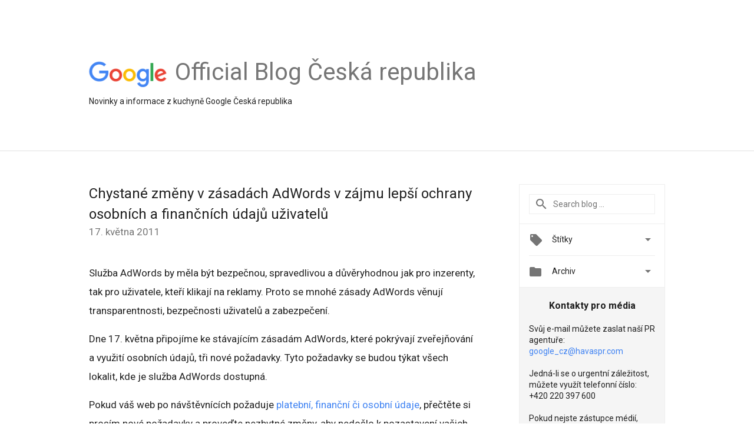

--- FILE ---
content_type: text/html; charset=UTF-8
request_url: https://czechrepublic.googleblog.com/2011/05/chystane-zmeny-v-zasadach-adwords-v.html
body_size: 32123
content:
<!DOCTYPE html>
<html class='v2 detail-page' dir='ltr' itemscope='' itemtype='http://schema.org/Blog' lang='cs' xmlns='http://www.w3.org/1999/xhtml' xmlns:b='http://www.google.com/2005/gml/b' xmlns:data='http://www.google.com/2005/gml/data' xmlns:expr='http://www.google.com/2005/gml/expr'>
<head>
<link href='https://www.blogger.com/static/v1/widgets/335934321-css_bundle_v2.css' rel='stylesheet' type='text/css'/>
<title>
Google Blog ČR: Chystané změny v zásadách AdWords v zájmu lepší ochrany osobních a finančních údajů uživatelů
</title>
<meta content='width=device-width, height=device-height, minimum-scale=1.0, initial-scale=1.0, user-scalable=0' name='viewport'/>
<meta content='IE=Edge' http-equiv='X-UA-Compatible'/>
<meta content='article' property='og:type'/>
<meta content='Chystané změny v zásadách AdWords v zájmu lepší ochrany osobních a finančních údajů uživatelů' property='og:title'/>
<meta content='https://blogger.googleusercontent.com/img/b/R29vZ2xl/AVvXsEjGxmGIM7TToD92cK4fFPseVaxnBeBNkbMybtQsp8UHGQftD7ghnnkNp5z8XjCrWXWn7TfBRsiwlMi_dLb6xGLDq28blApON6_5hxhWnivEoeRSJevsHNmKiS8N-K8-YbJOCxxnYZD-Rn89/s1600/googlelogo_color_200x200.png' property='og:image'/>
<meta content='cs' property='og:locale'/>
<meta content='https://czechrepublic.googleblog.com/2011/05/chystane-zmeny-v-zasadach-adwords-v.html' property='og:url'/>
<meta content='Google Blog ČR' property='og:site_name'/>
<!-- Twitter Card properties -->
<meta content='Google Blog ČR' property='twitter:site'/>
<meta content='Chystané změny v zásadách AdWords v zájmu lepší ochrany osobních a finančních údajů uživatelů' property='twitter:title'/>
<meta content='summary' name='twitter:card'/>
<meta content='@google' name='twitter:creator'/>
<link href='https://fonts.googleapis.com/css?family=Roboto:400italic,400,500,500italic,700,700italic' rel='stylesheet' type='text/css'/>
<link href='https://fonts.googleapis.com/icon?family=Material+Icons' rel='stylesheet'/>
<script src='https://ajax.googleapis.com/ajax/libs/jquery/1.11.3/jquery.min.js' type='text/javascript'></script>
<!-- End -->
<style id='page-skin-1' type='text/css'><!--
/*
<Group description="Header Color" selector="header">
<Variable name="header.background.color" description="Header Background"
type="color" default="#ffffff"/>
</Group>
*/
.header-outer {
border-bottom: 1px solid #e0e0e0;
background: #ffffff;
}
html, .Label h2, #sidebar .rss a, .BlogArchive h2, .FollowByEmail h2.title, .widget .post h2 {
font-family: Roboto, sans-serif;
}
.plusfollowers h2.title, .post h2.title, .widget h2.title {
font-family: Roboto, sans-serif;
}
.widget-item-control {
height: 100%;
}
.widget.Header, #header {
position: relative;
height: 100%;
width: 100%;
}
}
.widget.Header .header-logo1 {
float: left;
margin-right: 15px;
padding-right: 15px;
border-right: 1px solid #ddd;
}
.header-title h2 {
color: rgba(0,0,0,.54);
display: inline-block;
font-size: 40px;
font-family: Roboto, sans-serif;
font-weight: normal;
line-height: 48px;
vertical-align: top;
}
.header-inner {
background-repeat: no-repeat;
background-position: right 0px;
}
.post-author,
.byline-author {
font-size: 14px;
font-weight: normal;
color: #757575;
color: rgba(0,0,0,.54);
}
.post-content .img-border {
border: 1px solid rgb(235, 235, 235);
padding: 4px;
}
.header-title a {
text-decoration: none !important;
}
pre {
border: 1px solid #bbbbbb;
margin-top: 1em 0 0 0;
padding: 0.99em;
overflow-x: auto;
overflow-y: auto;
}
pre, code {
font-size: 9pt;
background-color: #fafafa;
line-height: 125%;
font-family: monospace;
}
pre, code {
color: #060;
font: 13px/1.54 "courier new",courier,monospace;
}
.header-left .header-logo1 {
width: 128px !important;
}
.header-desc {
line-height: 20px;
margin-top: 8px;
}
.fb-custom img, .twitter-custom img, .gplus-share img {
cursor: pointer;
opacity: 0.54;
}
.fb-custom img:hover, .twitter-custom img:hover, .gplus-share img:hover {
opacity: 0.87;
}
.fb-like {
width: 80px;
}
.post .share {
float: right;
}
#twitter-share{
border: #CCC solid 1px;
border-radius: 3px;
background-image: -webkit-linear-gradient(top,#ffffff,#dedede);
}
.twitter-follow {
background: url(//4.bp.blogspot.com/-8O7VcmcY32o/VSYkC2vUj7I/AAAAAAAAHeU/7mzo-JFgTgk/s1600/twitter-bird.png) no-repeat left center;
padding-left: 18px;
font: normal normal normal 11px/18px 'Helvetica Neue',Arial,sans-serif;
font-weight: bold;
text-shadow: 0 1px 0 rgba(255,255,255,.5);
cursor: pointer;
margin-bottom: 10px;
}
.twitter-fb {
padding-top: 2px;
}
.fb-follow-button  {
background: -webkit-linear-gradient(#4c69ba, #3b55a0);
background: -moz-linear-gradient(#4c69ba, #3b55a0);
background: linear-gradient(#4c69ba, #3b55a0);
border-radius: 2px;
height: 18px;
padding: 4px 0 0 3px;
width: 57px;
border: #4c69ba solid 1px;
}
.fb-follow-button a {
text-decoration: none !important;
text-shadow: 0 -1px 0 #354c8c;
text-align: center;
white-space: nowrap;
font-size: 11px;
color: white;
vertical-align: top;
}
.fb-follow-button a:visited {
color: white;
}
.fb-follow {
padding: 0px 5px 3px 0px;
width: 14px;
vertical-align: bottom;
}
.gplus-wrapper {
margin-top: 3px;
display: inline-block;
vertical-align: top;
}
.twitter-custom, .gplus-share {
margin-right: 12px;
}
.fb-follow-button{
margin: 10px auto;
}
/** CUSTOM CODE **/

--></style>
<style id='template-skin-1' type='text/css'><!--
.header-outer {
clear: both;
}
.header-inner {
margin: auto;
padding: 0px;
}
.footer-outer {
background: #f5f5f5;
clear: both;
margin: 0;
}
.footer-inner {
margin: auto;
padding: 0px;
}
.footer-inner-2 {
/* Account for right hand column elasticity. */
max-width: calc(100% - 248px);
}
.google-footer-outer {
clear: both;
}
.cols-wrapper, .google-footer-outer, .footer-inner, .header-inner {
max-width: 978px;
margin-left: auto;
margin-right: auto;
}
.cols-wrapper {
margin: auto;
clear: both;
margin-top: 60px;
margin-bottom: 60px;
overflow: hidden;
}
.col-main-wrapper {
float: left;
width: 100%;
}
.col-main {
margin-right: 278px;
max-width: 660px;
}
.col-right {
float: right;
width: 248px;
margin-left: -278px;
}
/* Tweaks for layout mode. */
body#layout .google-footer-outer {
display: none;
}
body#layout .header-outer, body#layout .footer-outer {
background: none;
}
body#layout .header-inner {
height: initial;
}
body#layout .cols-wrapper {
margin-top: initial;
margin-bottom: initial;
}
--></style>
<!-- start all head -->
<meta content='text/html; charset=UTF-8' http-equiv='Content-Type'/>
<meta content='blogger' name='generator'/>
<link href='https://czechrepublic.googleblog.com/favicon.ico' rel='icon' type='image/x-icon'/>
<link href='https://czechrepublic.googleblog.com/2011/05/chystane-zmeny-v-zasadach-adwords-v.html' rel='canonical'/>
<link rel="alternate" type="application/atom+xml" title="Google Blog ČR - Atom" href="https://czechrepublic.googleblog.com/feeds/posts/default" />
<link rel="alternate" type="application/rss+xml" title="Google Blog ČR - RSS" href="https://czechrepublic.googleblog.com/feeds/posts/default?alt=rss" />
<link rel="service.post" type="application/atom+xml" title="Google Blog ČR - Atom" href="https://www.blogger.com/feeds/3550752599509593312/posts/default" />

<link rel="alternate" type="application/atom+xml" title="Google Blog ČR - Atom" href="https://czechrepublic.googleblog.com/feeds/8647785017641256979/comments/default" />
<!--Can't find substitution for tag [blog.ieCssRetrofitLinks]-->
<meta content='https://czechrepublic.googleblog.com/2011/05/chystane-zmeny-v-zasadach-adwords-v.html' property='og:url'/>
<meta content='Chystané změny v zásadách AdWords v zájmu lepší ochrany osobních a finančních údajů uživatelů' property='og:title'/>
<meta content='Služba AdWords by měla být bezpečnou, spravedlivou a důvěryhodnou jak pro inzerenty, tak pro uživatele, kteří klikají na reklamy. Proto se m...' property='og:description'/>
<!-- end all head -->
<base target='_self'/>
<style>
      html {
        font-family: Roboto, sans-serif;
        -moz-osx-font-smoothing: grayscale;
        -webkit-font-smoothing: antialiased;
      }
      body {
        padding: 0;
        /* This ensures that the scroll bar is always present, which is needed */
        /* because content render happens after page load; otherwise the header */
        /* would "bounce" in-between states. */
        min-height: 150%;
      }
      h2 {
        font-size: 16px;
      }
      h1, h2, h3, h4, h5 {
        line-height: 2em;
      }
      html, h4, h5, h6 {
        font-size: 14px;
      }
      a, a:visited {
        color: #4184F3;
        text-decoration: none;
      }
      a:focus, a:hover, a:active {
        text-decoration: none;
      }
      .Header {
        margin-top: 15px;
      }
      .Header h1 {
        font-size: 32px;
        font-weight: 300;
        line-height: 32px;
        height: 42px;
      }
      .header-inner .Header .titlewrapper {
        padding: 0;
        margin-top: 30px;
      }
      .header-inner .Header .descriptionwrapper {
        padding: 0;
        margin: 0;
      }
      .cols-wrapper {
        margin-top: 56px;
      }
      .header-outer, .cols-wrapper, .footer-outer, .google-footer-outer {
        padding: 0 60px;
      }
      .header-inner {
        height: 256px;
        position: relative;
      }
      html, .header-inner a {
        color: #212121;
        color: rgba(0,0,0,.87);
      }
      .header-inner .google-logo {
        display: inline-block;
        background-size: contain;
        z-index: 1;
        height: 46px;
        overflow: hidden;
        margin-top: 4px;
        margin-right: 8px;
      }
      .header-left {
        position: absolute;
        top: 50%;
        -webkit-transform: translateY(-50%);
        transform: translateY(-50%);
        margin-top: 12px;
        width: 100%;
      }
      .google-logo {
        margin-left: -4px;
      }
      #google-footer {
        position: relative;
        font-size: 13px;
        list-style: none;
        text-align: right;
      }
      #google-footer a {
        color: #444;
      }
      #google-footer ul {
        margin: 0;
        padding: 0;
        height: 144px;
        line-height: 144px;
      }
      #google-footer ul li {
        display: inline;
      }
      #google-footer ul li:before {
        color: #999;
        content: "\00b7";
        font-weight: bold;
        margin: 5px;
      }
      #google-footer ul li:first-child:before {
        content: '';
      }
      #google-footer .google-logo-dark {
        left: 0;
        margin-top: -16px;
        position: absolute;
        top: 50%;
      }
      /** Sitemap links. **/
      .footer-inner-2 {
        font-size: 14px;
        padding-top: 42px;
        padding-bottom: 74px;
      }
      .footer-inner-2 .HTML h2 {
        color: #212121;
        color: rgba(0,0,0,.87);
        font-size: 14px;
        font-weight: 500;
        padding-left: 0;
        margin: 10px 0;
      }
      .footer-inner-2 .HTML ul {
        font-weight: normal;
        list-style: none;
        padding-left: 0;
      }
      .footer-inner-2 .HTML li {
        line-height: 24px;
        padding: 0;
      }
      .footer-inner-2 li a {
        color: rgba(65,132,243,.87);
      }
      /** Archive widget. **/
      .BlogArchive {
        font-size: 13px;
        font-weight: normal;
      }
      .BlogArchive .widget-content {
        display: none;
      }
      .BlogArchive h2, .Label h2 {
        color: #4184F3;
        text-decoration: none;
      }
      .BlogArchive .hierarchy li {
        display: inline-block;
      }
      /* Specificity needed here to override widget CSS defaults. */
      .BlogArchive #ArchiveList ul li, .BlogArchive #ArchiveList ul ul li {
        margin: 0;
        padding-left: 0;
        text-indent: 0;
      }
      .BlogArchive .intervalToggle {
        cursor: pointer;
      }
      .BlogArchive .expanded .intervalToggle .new-toggle {
        -ms-transform: rotate(180deg);
        transform: rotate(180deg);
      }
      .BlogArchive .new-toggle {
        float: right;
        padding-top: 3px;
        opacity: 0.87;
      }
      #ArchiveList {
        text-transform: uppercase;
      }
      #ArchiveList .expanded > ul:last-child {
        margin-bottom: 16px;
      }
      #ArchiveList .archivedate {
        width: 100%;
      }
      /* Months */
      .BlogArchive .items {
        max-width: 150px;
        margin-left: -4px;
      }
      .BlogArchive .expanded .items {
        margin-bottom: 10px;
        overflow: hidden;
      }
      .BlogArchive .items > ul {
        float: left;
        height: 32px;
      }
      .BlogArchive .items a {
        padding: 0 4px;
      }
      .Label {
        font-size: 13px;
        font-weight: normal;
      }
      .sidebar-icon {
        display: inline-block;
        width: 24px;
        height: 24px;
        vertical-align: middle;
        margin-right: 12px;
        margin-top: -1px
      }
      .Label a {
        margin-right: 4px;
      }
      .Label .widget-content {
        display: none;
      }
      .FollowByEmail {
        font-size: 13px;
        font-weight: normal;
      }
      .FollowByEmail h2 {
        background: url("[data-uri]");
        background-repeat: no-repeat;
        background-position: 0 50%;
        text-indent: 30px;
      }
      .FollowByEmail .widget-content {
        display: none;
      }
      .searchBox input {
        border: 1px solid #eee;
        color: #212121;
        color: rgba(0,0,0,.87);
        font-size: 14px;
        padding: 8px 8px 8px 40px;
        width: 164px;
        font-family: Roboto, sans-serif;
        background: url("https://www.gstatic.com/images/icons/material/system/1x/search_grey600_24dp.png") 8px center no-repeat;
      }
      .searchBox ::-webkit-input-placeholder { /* WebKit, Blink, Edge */
        color:    rgba(0,0,0,.54);
      }
      .searchBox :-moz-placeholder { /* Mozilla Firefox 4 to 18 */
        color:    #000;
        opacity:  0.54;
      }
      .searchBox ::-moz-placeholder { /* Mozilla Firefox 19+ */
        color:    #000;
        opacity:  0.54;
      }
      .searchBox :-ms-input-placeholder { /* Internet Explorer 10-11 */
        color:    #757575;
      }
      .widget-item-control {
        margin-top: 0px;
      }
      .section {
        margin: 0;
        padding: 0;
      }
      #sidebar-top {
        border: 1px solid #eee;
      }
      #sidebar-top > div {
        margin: 16px 0;
      }
      .widget ul {
        line-height: 1.6;
      }
      /*main post*/
      .post {
        margin-bottom:30px;
      }
      #main .post .title {
        margin: 0;
      }
      #main .post .title a {
        color: #212121;
        color: rgba(0,0,0,.87);
        font-weight: normal;
        font-size: 24px;
      }
      #main .post .title a:hover {
        text-decoration:none;
        color:#4184F3;
      }
      .message,  #main .post .post-header {
        margin: 0;
        padding: 0;
      }
      #main .post .post-header .caption, #main .post .post-header .labels-caption,  #main .post .post-footer .caption, #main .post .post-footer .labels-caption {
        color: #444;
        font-weight: 500;
      }
      #main .tr-caption-container td {
        text-align: left;
      }
      #main .post .tr-caption {
        color: #757575;
        color: rgba(0,0,0,.54);
        display: block;
        max-width: 560px;
        padding-bottom: 20px;
      }
      #main .post .tr-caption-container {
        line-height: 24px;
        margin: -1px 0 0 0 !important;
        padding: 4px 0;
        text-align: left;
      }
      #main .post .post-header .published{
        font-size:11px;
        font-weight:bold;
      }
      .post-header .publishdate {
        font-size: 17px;
        font-weight:normal;
        color: #757575;
        color: rgba(0,0,0,.54);
      }
      #main .post .post-footer{
        font-size:12px;
        padding-bottom: 21px;
      }
      .label-footer {
        margin-bottom: 12px;
        margin-top: 12px;
      }
      .comment-img {
        margin-right: 16px;
        opacity: 0.54;
        vertical-align: middle;
      }
      #main .post .post-header .published {
        margin-bottom: 40px;
        margin-top: -2px;
      }
      .post .post-content {
        color: #212121;
        color: rgba(0,0,0,.87);
        font-size: 17px;
        margin: 25px 0 36px 0;
        line-height: 32px;
      }
      .post-body .post-content ul, .post-body .post-content ol {
        margin: 16px 0;
        padding: 0 48px;
      }
      .post-summary {
        display: none;
      }
      /* Another old-style caption. */
      .post-content div i, .post-content div + i {
        font-size: 14px;
        font-style: normal;
        color: #757575;
        color: rgba(0,0,0,.54);
        display: block;
        line-height: 24px;
        margin-bottom: 16px;
        text-align: left;
      }
      /* Another old-style caption (with link) */
      .post-content a > i {
        color: #4184F3 !important;
      }
      /* Old-style captions for images. */
      .post-content .separator + div:not(.separator) {
        margin-top: -16px;
      }
      /* Capture section headers. */
      .post-content br + br + b, .post-content .space + .space + b, .post-content .separator + b {
        display: inline-block;
        margin-bottom: 8px;
        margin-top: 24px;
      }
      .post-content li {
        line-height: 32px;
      }
      /* Override all post images/videos to left align. */
      .post-content .separator, .post-content > div {
        text-align: left;
      }
      .post-content .separator > a, .post-content .separator > span {
        margin-left: 0 !important;
      }
      .post-content img {
        max-width: 100%;
        height: auto;
        width: auto;
      }
      .post-content .tr-caption-container img {
        margin-bottom: 12px;
      }
      .post-content iframe, .post-content embed {
        max-width: 100%;
      }
      .post-content .carousel-container {
        margin-bottom: 48px;
      }
      #main .post-content b {
        font-weight: 500;
      }
      /* These are the main paragraph spacing tweaks. */
      #main .post-content br {
        content: ' ';
        display: block;
        padding: 4px;
      }
      .post-content .space {
        display: block;
        height: 8px;
      }
      .post-content iframe + .space, .post-content iframe + br {
        padding: 0 !important;
      }
      #main .post .jump-link {
        margin-bottom:10px;
      }
      .post-content img, .post-content iframe {
        margin: 30px 0 20px 0;
      }
      .post-content > img:first-child, .post-content > iframe:first-child {
        margin-top: 0;
      }
      .col-right .section {
        padding: 0 16px;
      }
      #aside {
        background:#fff;
        border:1px solid #eee;
        border-top: 0;
      }
      #aside .widget {
        margin:0;
      }
      #aside .widget h2, #ArchiveList .toggle + a.post-count-link {
        color: #212121;
        color: rgba(0,0,0,.87);
        font-weight: 400 !important;
        margin: 0;
      }
      #ArchiveList .toggle {
        float: right;
      }
      #ArchiveList .toggle .material-icons {
        padding-top: 4px;
      }
      #sidebar .tab {
        cursor: pointer;
      }
      #sidebar .tab .arrow {
        display: inline-block;
        float: right;
      }
      #sidebar .tab .icon {
        display: inline-block;
        vertical-align: top;
        height: 24px;
        width: 24px;
        margin-right: 13px;
        margin-left: -1px;
        margin-top: 1px;
        color: #757575;
        color: rgba(0,0,0,.54);
      }
      #sidebar .widget-content > :first-child {
        padding-top: 8px;
      }
      #sidebar .active .tab .arrow {
        -ms-transform: rotate(180deg);
        transform: rotate(180deg);
      }
      #sidebar .arrow {
        color: #757575;
        color: rgba(0,0,0,.54);
      }
      #sidebar .widget h2 {
        font-size: 14px;
        line-height: 24px;
        display: inline-block;
      }
      #sidebar .widget .BlogArchive {
        padding-bottom: 8px;
      }
      #sidebar .widget {
        border-bottom: 1px solid #eee;
        box-shadow: 0px 1px 0 white;
        margin-bottom: 0;
        padding: 14px 0;
        min-height: 20px;
      }
      #sidebar .widget:last-child {
        border-bottom: none;
        box-shadow: none;
        margin-bottom: 0;
      }
      #sidebar ul {
        margin: 0;
        padding: 0;
      }
      #sidebar ul li {
        list-style:none;
        padding:0;
      }
      #sidebar ul li a {
        line-height: 32px;
      }
      #sidebar .archive {
        background-image: url("[data-uri]");
        height: 24px;
        line-height: 24px;
        padding-left: 30px;
      }
      #sidebar .labels {
        background-image: url("[data-uri]");
        height: 20px;
        line-height: 20px;
        padding-left: 30px;
      }
      #sidebar .rss a {
        background-image: url("[data-uri]");
      }
      #sidebar .subscription a {
        background-image: url("[data-uri]");
      }
      #sidebar-bottom {
        background: #f5f5f5;
        border-top:1px solid #eee;
      }
      #sidebar-bottom .widget {
        border-bottom: 1px solid #e0e0e0;
        padding: 15px 0;
        text-align: center;
      }
      #sidebar-bottom > div:last-child {
        border-bottom: 0;
      }
      #sidebar-bottom .text {
        line-height: 20px;
      }
      /* Home, forward, and backward pagination. */
      .blog-pager {
        border-top : 1px #e0e0e0 solid;
        padding-top: 10px;
        margin-top: 15px;
        text-align: right !important;
      }
      #blog-pager {
        margin-botom: 0;
        margin-top: -14px;
        padding: 16px 0 0 0;
      }
      #blog-pager a {
        display: inline-block;
      }
      .blog-pager i.disabled {
        opacity: 0.2 !important;
      }
      .blog-pager i {
        color: black;
        margin-left: 16px;
        opacity: 0.54;
      }
      .blog-pager i:hover, .blog-pager i:active {
        opacity: 0.87;
      }
      #blog-pager-older-link, #blog-pager-newer-link {
        float: none;
      }
      .gplus-profile {
        background-color: #fafafa;
        border: 1px solid #eee;
        overflow: hidden;
        width: 212px;
      }
      .gplus-profile-inner {
        margin-left: -1px;
        margin-top: -1px;
      }
      /* Sidebar follow buttons. */
      .followgooglewrapper {
        padding: 12px 0 0 0;
      }
      .loading {
        visibility: hidden;
      }
      .detail-page .post-footer .cmt_iframe_holder {
        padding-top: 40px !important;
      }
      /** Desktop **/
      @media (max-width: 900px) {
        .col-right {
          display: none;
        }
        .col-main {
          margin-right: 0;
          min-width: initial;
        }
        .footer-outer {
          display: none;
        }
        .cols-wrapper {
          min-width: initial;
        }
        .google-footer-outer {
          background-color: #f5f5f5;
        }
      }
      /** Tablet **/
      @media (max-width: 712px) {
        .header-outer, .cols-wrapper, .footer-outer, .google-footer-outer {
          padding: 0 40px;
        }
      }
      /* An extra breakpoint accommodating for long blog titles. */
      @media (max-width: 600px) {
        .header-left {
          height: 100%;
          top: inherit;
          margin-top: 0;
          -webkit-transform: initial;
          transform: initial;
        }
        .header-title {
          margin-top: 18px;
        }
        .header-inner .google-logo {
          height: 40px;
          margin-top: 3px;
        }
        .header-inner .google-logo img {
          height: 42px;
        }
        .header-title h2 {
          font-size: 32px;
          line-height: 40px;
        }
        .header-desc {
          bottom: 24px;
          position: absolute;
        }
      }
      /** Mobile/small desktop window; also landscape. **/
      @media (max-width: 480px), (max-height: 480px) {
        .header-outer, .cols-wrapper, .footer-outer, .google-footer-outer {
          padding: 0 16px;
        }
        .cols-wrapper {
          margin-top: 0;
        }
        .post-header .publishdate, .post .post-content {
          font-size: 16px;
        }
        .post .post-content {
          line-height: 28px;
          margin-bottom: 30px;
        }
        .post {
          margin-top: 30px;
        }
        .byline-author {
          display: block;
          font-size: 12px;
          line-height: 24px;
          margin-top: 6px;
        }
        #main .post .title a {
          font-weight: 500;
          color: #4c4c4c;
          color: rgba(0,0,0,.70);
        }
        #main .post .post-header {
          padding-bottom: 12px;
        }
        #main .post .post-header .published {
          margin-bottom: -8px;
          margin-top: 3px;
        }
        .post .read-more {
          display: block;
          margin-top: 14px;
        }
        .post .tr-caption {
          font-size: 12px;
        }
        #main .post .title a {
          font-size: 20px;
          line-height: 30px;
        }
        .post-content iframe {
          /* iframe won't keep aspect ratio when scaled down. */
          max-height: 240px;
        }
        .post-content .separator img, .post-content .tr-caption-container img, .post-content iframe {
          margin-left: -16px;
          max-width: inherit;
          width: calc(100% + 32px);
        }
        .post-content table, .post-content td {
          width: 100%;
        }
        #blog-pager {
          margin: 0;
          padding: 16px 0;
        }
        /** List page tweaks. **/
        .list-page .post-original {
          display: none;
        }
        .list-page .post-summary {
          display: block;
        }
        .list-page .comment-container {
          display: none;
        } 
        .list-page #blog-pager {
          padding-top: 0;
          border: 0;
          margin-top: -8px;
        }
        .list-page .label-footer {
          display: none;
        }
        .list-page #main .post .post-footer {
          border-bottom: 1px solid #eee;
          margin: -16px 0 0 0;
          padding: 0 0 20px 0;
        }
        .list-page .post .share {
          display: none;
        }
        /** Detail page tweaks. **/
        .detail-page .post-footer .cmt_iframe_holder {
          padding-top: 32px !important;
        }
        .detail-page .label-footer {
          margin-bottom: 0;
        }
        .detail-page #main .post .post-footer {
          padding-bottom: 0;
        }
        .detail-page #comments {
          display: none;
        }
      }
      [data-about-pullquote], [data-is-preview], [data-about-syndication] {
        display: none;
      }
    </style>
<noscript>
<style>
        .loading { visibility: visible }</style>
</noscript>
<script type='text/javascript'>
        (function(i,s,o,g,r,a,m){i['GoogleAnalyticsObject']=r;i[r]=i[r]||function(){
        (i[r].q=i[r].q||[]).push(arguments)},i[r].l=1*new Date();a=s.createElement(o),
        m=s.getElementsByTagName(o)[0];a.async=1;a.src=g;m.parentNode.insertBefore(a,m)
        })(window,document,'script','https://www.google-analytics.com/analytics.js','ga');
        ga('create', 'UA-203225924-7', 'auto', 'blogger');
        ga('blogger.send', 'pageview');
      </script>
<link href='https://www.blogger.com/dyn-css/authorization.css?targetBlogID=3550752599509593312&amp;zx=4928aeb3-0655-49c7-a07d-47d1e2fc628b' media='none' onload='if(media!=&#39;all&#39;)media=&#39;all&#39;' rel='stylesheet'/><noscript><link href='https://www.blogger.com/dyn-css/authorization.css?targetBlogID=3550752599509593312&amp;zx=4928aeb3-0655-49c7-a07d-47d1e2fc628b' rel='stylesheet'/></noscript>
<meta name='google-adsense-platform-account' content='ca-host-pub-1556223355139109'/>
<meta name='google-adsense-platform-domain' content='blogspot.com'/>

</head>
<body>
<script type='text/javascript'>
      //<![CDATA[
      var axel = Math.random() + "";
      var a = axel * 10000000000000;
      document.write('<iframe src="https://2542116.fls.doubleclick.net/activityi;src=2542116;type=gblog;cat=googl0;ord=ord=' + a + '?" width="1" height="1" frameborder="0" style="display:none"></iframe>');
      //]]>
    </script>
<noscript>
<img alt='' height='1' src='https://ad.doubleclick.net/ddm/activity/src=2542116;type=gblog;cat=googl0;ord=1?' width='1'/>
</noscript>
<!-- Header -->
<div class='header-outer'>
<div class='header-inner'>
<div class='section' id='header'><div class='widget Header' data-version='1' id='Header1'>
<div class='header-left'>
<div class='header-title'>
<a class='google-logo' href='https://czechrepublic.googleblog.com/'>
<img height='50' src='https://www.gstatic.com/images/branding/googlelogo/2x/googlelogo_color_150x54dp.png'/>
</a>
<a href='/.'>
<h2>
            Official Blog Česká republika
          </h2>
</a>
</div>
<div class='header-desc'>
Novinky a informace z kuchyně Google Česká republika
</div>
</div>
</div></div>
</div>
</div>
<!-- all content wrapper start -->
<div class='cols-wrapper loading'>
<div class='col-main-wrapper'>
<div class='col-main'>
<div class='section' id='main'><div class='widget Blog' data-version='1' id='Blog1'>
<div class='post' data-id='8647785017641256979' itemscope='' itemtype='http://schema.org/BlogPosting'>
<h2 class='title' itemprop='name'>
<a href='https://czechrepublic.googleblog.com/2011/05/chystane-zmeny-v-zasadach-adwords-v.html' itemprop='url' title='Chystané změny v zásadách AdWords v zájmu lepší ochrany osobních a finančních údajů uživatelů'>
Chystané změny v zásadách AdWords v zájmu lepší ochrany osobních a finančních údajů uživatelů
</a>
</h2>
<div class='post-header'>
<div class='published'>
<span class='publishdate' itemprop='datePublished'>
17. května 2011
</span>
</div>
</div>
<div class='post-body'>
<div class='post-content' itemprop='articleBody'>
<script type='text/template'>
                          Služba AdWords by měla být bezpečnou, spravedlivou a důvěryhodnou jak pro inzerenty, tak pro uživatele, kteří klikají na reklamy. Proto se mnohé zásady AdWords věnují transparentnosti, bezpečnosti uživatelů a zabezpečení.<br /><br />Dne 17. května připojíme ke stávajícím zásadám AdWords, které pokrývají zveřejňování a využití osobních údajů, tři nové požadavky. Tyto požadavky se budou týkat všech lokalit, kde je služba AdWords dostupná.<br /><br />Pokud váš web po návštěvnících požaduje <a href="http://adwords.google.com/support/aw/bin/answer.py?hl=cs&amp;hlrm=en&amp;answer=1283115">platební, finanční či osobní údaje</a>, přečtěte si prosím nové požadavky a proveďte nezbytné změny, aby nedošlo k pozastavení vašich reklam.<br /><br /><span style="font-weight: bold;">1. Jasné a snadno dostupné oznámení před tím, než návštěvník odešle osobní údaje</span><br />Naše <a href="http://adwords.google.com/support/aw/bin/answer.py?hl=cs&amp;hlrm=en&amp;answer=190438">stávající zásady</a> vyžadují, aby inzerenti jasně vysvětlili, jak budou požadované osobní údaje využívány. Brzy budeme také požadovat, aby byl vysvětlující popis snadno dostupný před tím, než návštěvníci stránek odešlou své údaje.<br /><br /><span style="font-weight: bold;">2. Možnost ukončit přímou komunikaci</span><br />Bude třeba, aby ve stejném textu, ve kterém je vysvětleno, jak budou využívány osobní údaje, bylo vysvětleno, jak se mohou uživatelé do budoucna odhlásit z příjmu e-mailových zpráv, telefonních hovorů nebo jiné přímé komunikace.<br /><br /><span style="font-weight: bold;">3. Zabezpečení protokolem SSL při sběru platebních a některých finančních a osobních údajů</span><br />Mnoho webů využívá k šifrování citlivých údajů, které si vyměňují prohlížeč návštěvníka a server inzerenta, připojení s využitím protokolu SSL. V zájmu zabezpečení uživatelů budou zásady AdWords vyžadovat, aby při sběru platebních a některých finančních a osobních údajů (například čísla bankovních účtů či rodná čísla) využívali protokol SSL všichni inzerenti.<br /><br />Další informace najdete v následujících zdrojích:<br />&#9679;    <a href="http://adwords.google.com/support/aw/bin/answer.py?hl=cs&amp;hlrm=en&amp;answer=1283115">Konkrétní osobní a finanční údaje, jejichž využití se řídí těmito zásadami</a><br />&#9679;    <a href="http://adwords.google.com/support/aw/bin/answer.py?hl=cs&amp;hlrm=en&amp;answer=1283935">Začínáme s protokolem SSL</a><br /><br />Aktuální informace o změnách zásad AdWords najdete v <a href="http://adwords.google.com/support/aw/bin/static.py?hl=cs&amp;hlrm=en&amp;page=release_notes.cs">Záznamu změn zásad AdWords</a>.<br /><br />Dan Friedman, Product Marketing Manager<br /><br /><span style="font-size:85%;">Za překlad zodpovědná: Linda Šedivá, Google AdWords</span>
<span itemprop='author' itemscope='itemscope' itemtype='http://schema.org/Person'>
  <meta content='https://plus.google.com/116899029375914044550' itemprop='url'/>
</span>
                        </script>
<noscript>
Služba AdWords by měla být bezpečnou, spravedlivou a důvěryhodnou jak pro inzerenty, tak pro uživatele, kteří klikají na reklamy. Proto se mnohé zásady AdWords věnují transparentnosti, bezpečnosti uživatelů a zabezpečení.<br /><br />Dne 17. května připojíme ke stávajícím zásadám AdWords, které pokrývají zveřejňování a využití osobních údajů, tři nové požadavky. Tyto požadavky se budou týkat všech lokalit, kde je služba AdWords dostupná.<br /><br />Pokud váš web po návštěvnících požaduje <a href="http://adwords.google.com/support/aw/bin/answer.py?hl=cs&amp;hlrm=en&amp;answer=1283115">platební, finanční či osobní údaje</a>, přečtěte si prosím nové požadavky a proveďte nezbytné změny, aby nedošlo k pozastavení vašich reklam.<br /><br /><span style="font-weight: bold;">1. Jasné a snadno dostupné oznámení před tím, než návštěvník odešle osobní údaje</span><br />Naše <a href="http://adwords.google.com/support/aw/bin/answer.py?hl=cs&amp;hlrm=en&amp;answer=190438">stávající zásady</a> vyžadují, aby inzerenti jasně vysvětlili, jak budou požadované osobní údaje využívány. Brzy budeme také požadovat, aby byl vysvětlující popis snadno dostupný před tím, než návštěvníci stránek odešlou své údaje.<br /><br /><span style="font-weight: bold;">2. Možnost ukončit přímou komunikaci</span><br />Bude třeba, aby ve stejném textu, ve kterém je vysvětleno, jak budou využívány osobní údaje, bylo vysvětleno, jak se mohou uživatelé do budoucna odhlásit z příjmu e-mailových zpráv, telefonních hovorů nebo jiné přímé komunikace.<br /><br /><span style="font-weight: bold;">3. Zabezpečení protokolem SSL při sběru platebních a některých finančních a osobních údajů</span><br />Mnoho webů využívá k šifrování citlivých údajů, které si vyměňují prohlížeč návštěvníka a server inzerenta, připojení s využitím protokolu SSL. V zájmu zabezpečení uživatelů budou zásady AdWords vyžadovat, aby při sběru platebních a některých finančních a osobních údajů (například čísla bankovních účtů či rodná čísla) využívali protokol SSL všichni inzerenti.<br /><br />Další informace najdete v následujících zdrojích:<br />&#9679;    <a href="http://adwords.google.com/support/aw/bin/answer.py?hl=cs&amp;hlrm=en&amp;answer=1283115">Konkrétní osobní a finanční údaje, jejichž využití se řídí těmito zásadami</a><br />&#9679;    <a href="http://adwords.google.com/support/aw/bin/answer.py?hl=cs&amp;hlrm=en&amp;answer=1283935">Začínáme s protokolem SSL</a><br /><br />Aktuální informace o změnách zásad AdWords najdete v <a href="http://adwords.google.com/support/aw/bin/static.py?hl=cs&amp;hlrm=en&amp;page=release_notes.cs">Záznamu změn zásad AdWords</a>.<br /><br />Dan Friedman, Product Marketing Manager<br /><br /><span style="font-size:85%;">Za překlad zodpovědná: Linda Šedivá, Google AdWords</span>
<span itemprop='author' itemscope='itemscope' itemtype='http://schema.org/Person'>
<meta content='https://plus.google.com/116899029375914044550' itemprop='url'/>
</span>
</noscript>
</div>
</div>
<div class='share'>
<span class='twitter-custom social-wrapper' data-href='http://twitter.com/share?text=Google Blog ČR:Chystané změny v zásadách AdWords v zájmu lepší ochrany osobních a finančních údajů uživatelů&url=https://czechrepublic.googleblog.com/2011/05/chystane-zmeny-v-zasadach-adwords-v.html&via=google'>
<img alt='Share on Twitter' height='24' src='https://www.gstatic.com/images/icons/material/system/2x/post_twitter_black_24dp.png' width='24'/>
</span>
<span class='fb-custom social-wrapper' data-href='https://www.facebook.com/sharer.php?u=https://czechrepublic.googleblog.com/2011/05/chystane-zmeny-v-zasadach-adwords-v.html'>
<img alt='Share on Facebook' height='24' src='https://www.gstatic.com/images/icons/material/system/2x/post_facebook_black_24dp.png' width='24'/>
</span>
</div>
<div class='post-footer'>
<div class='cmt_iframe_holder' data-href='https://czechrepublic.googleblog.com/2011/05/chystane-zmeny-v-zasadach-adwords-v.html' data-viewtype='FILTERED_POSTMOD'></div>
<a href='https://plus.google.com/112374322230920073195' rel='author' style='display:none;'>
                        Google
                      </a>
<div class='label-footer'>
<span class='labels-caption'>
Rubriky:
</span>
<span class='labels'>
<a class='label' href='https://czechrepublic.googleblog.com/search/label/AdWords' rel='tag'>
AdWords
</a>

                                ,
                              
<a class='label' href='https://czechrepublic.googleblog.com/search/label/Byznys' rel='tag'>
Byznys
</a>
</span>
</div>
</div>
<div class='comments' id='comments'>
<a name='comments'></a>
<h4>
Žádné komentáře
                      :
                    </h4>
<div id='Blog1_comments-block-wrapper'>
<dl class='avatar-comment-indent' id='comments-block'>
</dl>
</div>
<p class='comment-footer'>
<a href='https://www.blogger.com/comment/fullpage/post/3550752599509593312/8647785017641256979' onclick=''>
Okomentovat
</a>
</p>
<div id='backlinks-container'>
<div id='Blog1_backlinks-container'>
</div>
</div>
</div>
</div>
<div class='blog-pager' id='blog-pager'>
<a class='home-link' href='https://czechrepublic.googleblog.com/'>
<i class='material-icons'>
                      &#59530;
                    </i>
</a>
<span id='blog-pager-newer-link'>
<a class='blog-pager-newer-link' href='https://czechrepublic.googleblog.com/2011/05/pozvanka-na-androidi-hackathon-jiz-tuto.html' id='Blog1_blog-pager-newer-link' title='Novější příspěvek'>
<i class='material-icons'>
                          &#58820;
                        </i>
</a>
</span>
<span id='blog-pager-older-link'>
<a class='blog-pager-older-link' href='https://czechrepublic.googleblog.com/2011/05/predstavujeme-nove-moznosti-cileni-na.html' id='Blog1_blog-pager-older-link' title='Starší příspěvek'>
<i class='material-icons'>
                          &#58824;
                        </i>
</a>
</span>
</div>
<div class='clear'></div>
</div></div>
</div>
</div>
<div class='col-right'>
<div class='section' id='sidebar-top'><div class='widget HTML' data-version='1' id='HTML9'>
<div class='widget-content'>
<div class='searchBox'>
<input type='text' title='Search This Blog' placeholder='Search blog ...' />
</div>
</div>
<div class='clear'></div>
</div></div>
<div id='aside'>
<div class='section' id='sidebar'><div class='widget Label' data-version='1' id='Label1'>
<div class='tab'>
<img class='sidebar-icon' src='[data-uri]'/>
<h2>
Štítky
</h2>
<i class='material-icons arrow'>
                      &#58821;
                    </i>
</div>
<div class='widget-content cloud-label-widget-content'>
<span class='label-size label-size-5'>
<a dir='ltr' href='https://czechrepublic.googleblog.com/search/label/U%C5%BEivatel%C3%A9'>
Uživatelé
</a>
<span class='label-count' dir='ltr'>
                            (
                            462
                            )
                          </span>
</span>
<span class='label-size label-size-5'>
<a dir='ltr' href='https://czechrepublic.googleblog.com/search/label/Byznys'>
Byznys
</a>
<span class='label-count' dir='ltr'>
                            (
                            455
                            )
                          </span>
</span>
<span class='label-size label-size-5'>
<a dir='ltr' href='https://czechrepublic.googleblog.com/search/label/AdWords'>
AdWords
</a>
<span class='label-count' dir='ltr'>
                            (
                            401
                            )
                          </span>
</span>
<span class='label-size label-size-4'>
<a dir='ltr' href='https://czechrepublic.googleblog.com/search/label/Novinky%20pro%20novin%C3%A1%C5%99e'>
Novinky pro novináře
</a>
<span class='label-count' dir='ltr'>
                            (
                            159
                            )
                          </span>
</span>
<span class='label-size label-size-4'>
<a dir='ltr' href='https://czechrepublic.googleblog.com/search/label/V%C3%BDvoj%C3%A1%C5%99i'>
Vývojáři
</a>
<span class='label-count' dir='ltr'>
                            (
                            133
                            )
                          </span>
</span>
<span class='label-size label-size-4'>
<a dir='ltr' href='https://czechrepublic.googleblog.com/search/label/YouTube'>
YouTube
</a>
<span class='label-count' dir='ltr'>
                            (
                            92
                            )
                          </span>
</span>
<span class='label-size label-size-4'>
<a dir='ltr' href='https://czechrepublic.googleblog.com/search/label/Nab%C3%ADdky%20a%20ozn%C3%A1men%C3%AD'>
Nabídky a oznámení
</a>
<span class='label-count' dir='ltr'>
                            (
                            89
                            )
                          </span>
</span>
<span class='label-size label-size-4'>
<a dir='ltr' href='https://czechrepublic.googleblog.com/search/label/Slu%C5%BEby%20a%20produkty'>
Služby a produkty
</a>
<span class='label-count' dir='ltr'>
                            (
                            78
                            )
                          </span>
</span>
<span class='label-size label-size-4'>
<a dir='ltr' href='https://czechrepublic.googleblog.com/search/label/Akce'>
Akce
</a>
<span class='label-count' dir='ltr'>
                            (
                            72
                            )
                          </span>
</span>
<span class='label-size label-size-4'>
<a dir='ltr' href='https://czechrepublic.googleblog.com/search/label/Mapy%20Google'>
Mapy Google
</a>
<span class='label-count' dir='ltr'>
                            (
                            69
                            )
                          </span>
</span>
<span class='label-size label-size-4'>
<a dir='ltr' href='https://czechrepublic.googleblog.com/search/label/Novinky'>
Novinky
</a>
<span class='label-count' dir='ltr'>
                            (
                            67
                            )
                          </span>
</span>
<span class='label-size label-size-4'>
<a dir='ltr' href='https://czechrepublic.googleblog.com/search/label/vyhled%C3%A1v%C3%A1n%C3%AD'>
vyhledávání
</a>
<span class='label-count' dir='ltr'>
                            (
                            67
                            )
                          </span>
</span>
<span class='label-size label-size-4'>
<a dir='ltr' href='https://czechrepublic.googleblog.com/search/label/google'>
google
</a>
<span class='label-count' dir='ltr'>
                            (
                            58
                            )
                          </span>
</span>
<span class='label-size label-size-4'>
<a dir='ltr' href='https://czechrepublic.googleblog.com/search/label/Google%20%C4%8CR'>
Google ČR
</a>
<span class='label-count' dir='ltr'>
                            (
                            54
                            )
                          </span>
</span>
<span class='label-size label-size-4'>
<a dir='ltr' href='https://czechrepublic.googleblog.com/search/label/Pozv%C3%A1nky'>
Pozvánky
</a>
<span class='label-count' dir='ltr'>
                            (
                            50
                            )
                          </span>
</span>
<span class='label-size label-size-3'>
<a dir='ltr' href='https://czechrepublic.googleblog.com/search/label/Novinka'>
Novinka
</a>
<span class='label-count' dir='ltr'>
                            (
                            43
                            )
                          </span>
</span>
<span class='label-size label-size-3'>
<a dir='ltr' href='https://czechrepublic.googleblog.com/search/label/Android'>
Android
</a>
<span class='label-count' dir='ltr'>
                            (
                            41
                            )
                          </span>
</span>
<span class='label-size label-size-3'>
<a dir='ltr' href='https://czechrepublic.googleblog.com/search/label/vzd%C4%9Bl%C3%A1v%C3%A1n%C3%AD'>
vzdělávání
</a>
<span class='label-count' dir='ltr'>
                            (
                            32
                            )
                          </span>
</span>
<span class='label-size label-size-3'>
<a dir='ltr' href='https://czechrepublic.googleblog.com/search/label/GDD'>
GDD
</a>
<span class='label-count' dir='ltr'>
                            (
                            31
                            )
                          </span>
</span>
<span class='label-size label-size-3'>
<a dir='ltr' href='https://czechrepublic.googleblog.com/search/label/Doodle'>
Doodle
</a>
<span class='label-count' dir='ltr'>
                            (
                            23
                            )
                          </span>
</span>
<span class='label-size label-size-3'>
<a dir='ltr' href='https://czechrepublic.googleblog.com/search/label/Webin%C3%A1%C5%99e'>
Webináře
</a>
<span class='label-count' dir='ltr'>
                            (
                            23
                            )
                          </span>
</span>
<span class='label-size label-size-3'>
<a dir='ltr' href='https://czechrepublic.googleblog.com/search/label/AI'>
AI
</a>
<span class='label-count' dir='ltr'>
                            (
                            22
                            )
                          </span>
</span>
<span class='label-size label-size-3'>
<a dir='ltr' href='https://czechrepublic.googleblog.com/search/label/Chrome'>
Chrome
</a>
<span class='label-count' dir='ltr'>
                            (
                            21
                            )
                          </span>
</span>
<span class='label-size label-size-3'>
<a dir='ltr' href='https://czechrepublic.googleblog.com/search/label/Google%2B'>
Google+
</a>
<span class='label-count' dir='ltr'>
                            (
                            21
                            )
                          </span>
</span>
<span class='label-size label-size-3'>
<a dir='ltr' href='https://czechrepublic.googleblog.com/search/label/Google%20Apps'>
Google Apps
</a>
<span class='label-count' dir='ltr'>
                            (
                            20
                            )
                          </span>
</span>
<span class='label-size label-size-3'>
<a dir='ltr' href='https://czechrepublic.googleblog.com/search/label/Street%20View'>
Street View
</a>
<span class='label-count' dir='ltr'>
                            (
                            20
                            )
                          </span>
</span>
<span class='label-size label-size-3'>
<a dir='ltr' href='https://czechrepublic.googleblog.com/search/label/roz%C5%A1%C3%AD%C5%99en%C3%A9%20kampan%C4%9B'>
rozšířené kampaně
</a>
<span class='label-count' dir='ltr'>
                            (
                            19
                            )
                          </span>
</span>
<span class='label-size label-size-3'>
<a dir='ltr' href='https://czechrepublic.googleblog.com/search/label/Nov%C3%A9%20funkce'>
Nové funkce
</a>
<span class='label-count' dir='ltr'>
                            (
                            18
                            )
                          </span>
</span>
<span class='label-size label-size-3'>
<a dir='ltr' href='https://czechrepublic.googleblog.com/search/label/N%C3%A1stroje%20pro%20webmastery'>
Nástroje pro webmastery
</a>
<span class='label-count' dir='ltr'>
                            (
                            18
                            )
                          </span>
</span>
<span class='label-size label-size-3'>
<a dir='ltr' href='https://czechrepublic.googleblog.com/search/label/Vyhled%C3%A1v%C3%A1n%C3%AD%20Google'>
Vyhledávání Google
</a>
<span class='label-count' dir='ltr'>
                            (
                            18
                            )
                          </span>
</span>
<span class='label-size label-size-3'>
<a dir='ltr' href='https://czechrepublic.googleblog.com/search/label/Analytics'>
Analytics
</a>
<span class='label-count' dir='ltr'>
                            (
                            16
                            )
                          </span>
</span>
<span class='label-size label-size-3'>
<a dir='ltr' href='https://czechrepublic.googleblog.com/search/label/trendy'>
trendy
</a>
<span class='label-count' dir='ltr'>
                            (
                            16
                            )
                          </span>
</span>
<span class='label-size label-size-3'>
<a dir='ltr' href='https://czechrepublic.googleblog.com/search/label/Aplikace%20Google'>
Aplikace Google
</a>
<span class='label-count' dir='ltr'>
                            (
                            15
                            )
                          </span>
</span>
<span class='label-size label-size-3'>
<a dir='ltr' href='https://czechrepublic.googleblog.com/search/label/Google%20Grants'>
Google Grants
</a>
<span class='label-count' dir='ltr'>
                            (
                            15
                            )
                          </span>
</span>
<span class='label-size label-size-3'>
<a dir='ltr' href='https://czechrepublic.googleblog.com/search/label/Google%20Play'>
Google Play
</a>
<span class='label-count' dir='ltr'>
                            (
                            15
                            )
                          </span>
</span>
<span class='label-size label-size-3'>
<a dir='ltr' href='https://czechrepublic.googleblog.com/search/label/Gmail'>
Gmail
</a>
<span class='label-count' dir='ltr'>
                            (
                            14
                            )
                          </span>
</span>
<span class='label-size label-size-3'>
<a dir='ltr' href='https://czechrepublic.googleblog.com/search/label/Reklama'>
Reklama
</a>
<span class='label-count' dir='ltr'>
                            (
                            14
                            )
                          </span>
</span>
<span class='label-size label-size-3'>
<a dir='ltr' href='https://czechrepublic.googleblog.com/search/label/Google.org'>
Google.org
</a>
<span class='label-count' dir='ltr'>
                            (
                            13
                            )
                          </span>
</span>
<span class='label-size label-size-3'>
<a dir='ltr' href='https://czechrepublic.googleblog.com/search/label/Grow%20with%20Google'>
Grow with Google
</a>
<span class='label-count' dir='ltr'>
                            (
                            13
                            )
                          </span>
</span>
<span class='label-size label-size-3'>
<a dir='ltr' href='https://czechrepublic.googleblog.com/search/label/bezpe%C4%8Dnost'>
bezpečnost
</a>
<span class='label-count' dir='ltr'>
                            (
                            13
                            )
                          </span>
</span>
<span class='label-size label-size-3'>
<a dir='ltr' href='https://czechrepublic.googleblog.com/search/label/Google%20Chrome'>
Google Chrome
</a>
<span class='label-count' dir='ltr'>
                            (
                            12
                            )
                          </span>
</span>
<span class='label-size label-size-3'>
<a dir='ltr' href='https://czechrepublic.googleblog.com/search/label/Remarketing'>
Remarketing
</a>
<span class='label-count' dir='ltr'>
                            (
                            12
                            )
                          </span>
</span>
<span class='label-size label-size-3'>
<a dir='ltr' href='https://czechrepublic.googleblog.com/search/label/EDU'>
EDU
</a>
<span class='label-count' dir='ltr'>
                            (
                            11
                            )
                          </span>
</span>
<span class='label-size label-size-3'>
<a dir='ltr' href='https://czechrepublic.googleblog.com/search/label/Google%20Analytics'>
Google Analytics
</a>
<span class='label-count' dir='ltr'>
                            (
                            11
                            )
                          </span>
</span>
<span class='label-size label-size-3'>
<a dir='ltr' href='https://czechrepublic.googleblog.com/search/label/N%C3%A1kupy%20Google'>
Nákupy Google
</a>
<span class='label-count' dir='ltr'>
                            (
                            11
                            )
                          </span>
</span>
<span class='label-size label-size-3'>
<a dir='ltr' href='https://czechrepublic.googleblog.com/search/label/Google%20Trends'>
Google Trends
</a>
<span class='label-count' dir='ltr'>
                            (
                            10
                            )
                          </span>
</span>
<span class='label-size label-size-3'>
<a dir='ltr' href='https://czechrepublic.googleblog.com/search/label/Konference'>
Konference
</a>
<span class='label-count' dir='ltr'>
                            (
                            10
                            )
                          </span>
</span>
<span class='label-size label-size-3'>
<a dir='ltr' href='https://czechrepublic.googleblog.com/search/label/Mobiln%C3%AD%20aplikace'>
Mobilní aplikace
</a>
<span class='label-count' dir='ltr'>
                            (
                            10
                            )
                          </span>
</span>
<span class='label-size label-size-3'>
<a dir='ltr' href='https://czechrepublic.googleblog.com/search/label/Mobiln%C3%AD%20za%C5%99%C3%ADzen%C3%AD'>
Mobilní zařízení
</a>
<span class='label-count' dir='ltr'>
                            (
                            10
                            )
                          </span>
</span>
<span class='label-size label-size-3'>
<a dir='ltr' href='https://czechrepublic.googleblog.com/search/label/aktualizace'>
aktualizace
</a>
<span class='label-count' dir='ltr'>
                            (
                            10
                            )
                          </span>
</span>
<span class='label-size label-size-3'>
<a dir='ltr' href='https://czechrepublic.googleblog.com/search/label/dezinformace'>
dezinformace
</a>
<span class='label-count' dir='ltr'>
                            (
                            10
                            )
                          </span>
</span>
<span class='label-size label-size-2'>
<a dir='ltr' href='https://czechrepublic.googleblog.com/search/label/AdSense'>
AdSense
</a>
<span class='label-count' dir='ltr'>
                            (
                            9
                            )
                          </span>
</span>
<span class='label-size label-size-2'>
<a dir='ltr' href='https://czechrepublic.googleblog.com/search/label/Digit%C3%A1ln%C3%AD%20dovednosti'>
Digitální dovednosti
</a>
<span class='label-count' dir='ltr'>
                            (
                            9
                            )
                          </span>
</span>
<span class='label-size label-size-2'>
<a dir='ltr' href='https://czechrepublic.googleblog.com/search/label/Google%20Earth'>
Google Earth
</a>
<span class='label-count' dir='ltr'>
                            (
                            9
                            )
                          </span>
</span>
<span class='label-size label-size-2'>
<a dir='ltr' href='https://czechrepublic.googleblog.com/search/label/Google%20Maps'>
Google Maps
</a>
<span class='label-count' dir='ltr'>
                            (
                            9
                            )
                          </span>
</span>
<span class='label-size label-size-2'>
<a dir='ltr' href='https://czechrepublic.googleblog.com/search/label/HTML5'>
HTML5
</a>
<span class='label-count' dir='ltr'>
                            (
                            9
                            )
                          </span>
</span>
<span class='label-size label-size-2'>
<a dir='ltr' href='https://czechrepublic.googleblog.com/search/label/iGoogle'>
iGoogle
</a>
<span class='label-count' dir='ltr'>
                            (
                            9
                            )
                          </span>
</span>
<span class='label-size label-size-2'>
<a dir='ltr' href='https://czechrepublic.googleblog.com/search/label/vydavatel%C3%A9'>
vydavatelé
</a>
<span class='label-count' dir='ltr'>
                            (
                            9
                            )
                          </span>
</span>
<span class='label-size label-size-2'>
<a dir='ltr' href='https://czechrepublic.googleblog.com/search/label/%C5%BEurnalistika'>
žurnalistika
</a>
<span class='label-count' dir='ltr'>
                            (
                            9
                            )
                          </span>
</span>
<span class='label-size label-size-2'>
<a dir='ltr' href='https://czechrepublic.googleblog.com/search/label/App%20Engine'>
App Engine
</a>
<span class='label-count' dir='ltr'>
                            (
                            8
                            )
                          </span>
</span>
<span class='label-size label-size-2'>
<a dir='ltr' href='https://czechrepublic.googleblog.com/search/label/Gemini'>
Gemini
</a>
<span class='label-count' dir='ltr'>
                            (
                            8
                            )
                          </span>
</span>
<span class='label-size label-size-2'>
<a dir='ltr' href='https://czechrepublic.googleblog.com/search/label/Google%20Arts%20%26%20Culture'>
Google Arts &amp; Culture
</a>
<span class='label-count' dir='ltr'>
                            (
                            8
                            )
                          </span>
</span>
<span class='label-size label-size-2'>
<a dir='ltr' href='https://czechrepublic.googleblog.com/search/label/Google%20Developers'>
Google Developers
</a>
<span class='label-count' dir='ltr'>
                            (
                            8
                            )
                          </span>
</span>
<span class='label-size label-size-2'>
<a dir='ltr' href='https://czechrepublic.googleblog.com/search/label/Reklamy'>
Reklamy
</a>
<span class='label-count' dir='ltr'>
                            (
                            8
                            )
                          </span>
</span>
<span class='label-size label-size-2'>
<a dir='ltr' href='https://czechrepublic.googleblog.com/search/label/Video'>
Video
</a>
<span class='label-count' dir='ltr'>
                            (
                            8
                            )
                          </span>
</span>
<span class='label-size label-size-2'>
<a dir='ltr' href='https://czechrepublic.googleblog.com/search/label/V%C3%BDro%C4%8D%C3%AD'>
Výročí
</a>
<span class='label-count' dir='ltr'>
                            (
                            8
                            )
                          </span>
</span>
<span class='label-size label-size-2'>
<a dir='ltr' href='https://czechrepublic.googleblog.com/search/label/YouTube%20Rewind'>
YouTube Rewind
</a>
<span class='label-count' dir='ltr'>
                            (
                            8
                            )
                          </span>
</span>
<span class='label-size label-size-2'>
<a dir='ltr' href='https://czechrepublic.googleblog.com/search/label/Zpr%C3%A1vy%20Google'>
Zprávy Google
</a>
<span class='label-count' dir='ltr'>
                            (
                            8
                            )
                          </span>
</span>
<span class='label-size label-size-2'>
<a dir='ltr' href='https://czechrepublic.googleblog.com/search/label/digit%C3%A1ln%C3%AD%20inovace'>
digitální inovace
</a>
<span class='label-count' dir='ltr'>
                            (
                            8
                            )
                          </span>
</span>
<span class='label-size label-size-2'>
<a dir='ltr' href='https://czechrepublic.googleblog.com/search/label/generativn%C3%AD%20AI'>
generativní AI
</a>
<span class='label-count' dir='ltr'>
                            (
                            8
                            )
                          </span>
</span>
<span class='label-size label-size-2'>
<a dir='ltr' href='https://czechrepublic.googleblog.com/search/label/granty'>
granty
</a>
<span class='label-count' dir='ltr'>
                            (
                            8
                            )
                          </span>
</span>
<span class='label-size label-size-2'>
<a dir='ltr' href='https://czechrepublic.googleblog.com/search/label/soukrom%C3%AD'>
soukromí
</a>
<span class='label-count' dir='ltr'>
                            (
                            8
                            )
                          </span>
</span>
<span class='label-size label-size-2'>
<a dir='ltr' href='https://czechrepublic.googleblog.com/search/label/Ads'>
Ads
</a>
<span class='label-count' dir='ltr'>
                            (
                            7
                            )
                          </span>
</span>
<span class='label-size label-size-2'>
<a dir='ltr' href='https://czechrepublic.googleblog.com/search/label/DNI'>
DNI
</a>
<span class='label-count' dir='ltr'>
                            (
                            7
                            )
                          </span>
</span>
<span class='label-size label-size-2'>
<a dir='ltr' href='https://czechrepublic.googleblog.com/search/label/Dokumenty%20Google'>
Dokumenty Google
</a>
<span class='label-count' dir='ltr'>
                            (
                            7
                            )
                          </span>
</span>
<span class='label-size label-size-2'>
<a dir='ltr' href='https://czechrepublic.googleblog.com/search/label/FAQ'>
FAQ
</a>
<span class='label-count' dir='ltr'>
                            (
                            7
                            )
                          </span>
</span>
<span class='label-size label-size-2'>
<a dir='ltr' href='https://czechrepublic.googleblog.com/search/label/Google%20Cultural%20Institute'>
Google Cultural Institute
</a>
<span class='label-count' dir='ltr'>
                            (
                            7
                            )
                          </span>
</span>
<span class='label-size label-size-2'>
<a dir='ltr' href='https://czechrepublic.googleblog.com/search/label/Google%20News%20Showcase'>
Google News Showcase
</a>
<span class='label-count' dir='ltr'>
                            (
                            7
                            )
                          </span>
</span>
<span class='label-size label-size-2'>
<a dir='ltr' href='https://czechrepublic.googleblog.com/search/label/Pom%C3%A1h%C3%A1me%20%C4%8Cesku%20r%C5%AFst'>
Pomáháme Česku růst
</a>
<span class='label-count' dir='ltr'>
                            (
                            7
                            )
                          </span>
</span>
<span class='label-size label-size-2'>
<a dir='ltr' href='https://czechrepublic.googleblog.com/search/label/Trendy%20Google'>
Trendy Google
</a>
<span class='label-count' dir='ltr'>
                            (
                            7
                            )
                          </span>
</span>
<span class='label-size label-size-2'>
<a dir='ltr' href='https://czechrepublic.googleblog.com/search/label/neziskov%C3%A9%20organizace'>
neziskové organizace
</a>
<span class='label-count' dir='ltr'>
                            (
                            7
                            )
                          </span>
</span>
<span class='label-size label-size-2'>
<a dir='ltr' href='https://czechrepublic.googleblog.com/search/label/pomoc'>
pomoc
</a>
<span class='label-count' dir='ltr'>
                            (
                            7
                            )
                          </span>
</span>
<span class='label-size label-size-2'>
<a dir='ltr' href='https://czechrepublic.googleblog.com/search/label/Google%20Ads'>
Google Ads
</a>
<span class='label-count' dir='ltr'>
                            (
                            6
                            )
                          </span>
</span>
<span class='label-size label-size-2'>
<a dir='ltr' href='https://czechrepublic.googleblog.com/search/label/Google%20News'>
Google News
</a>
<span class='label-count' dir='ltr'>
                            (
                            6
                            )
                          </span>
</span>
<span class='label-size label-size-2'>
<a dir='ltr' href='https://czechrepublic.googleblog.com/search/label/Informace'>
Informace
</a>
<span class='label-count' dir='ltr'>
                            (
                            6
                            )
                          </span>
</span>
<span class='label-size label-size-2'>
<a dir='ltr' href='https://czechrepublic.googleblog.com/search/label/Inova%C4%8Dn%C3%AD%20fond'>
Inovační fond
</a>
<span class='label-count' dir='ltr'>
                            (
                            6
                            )
                          </span>
</span>
<span class='label-size label-size-2'>
<a dir='ltr' href='https://czechrepublic.googleblog.com/search/label/Konverze'>
Konverze
</a>
<span class='label-count' dir='ltr'>
                            (
                            6
                            )
                          </span>
</span>
<span class='label-size label-size-2'>
<a dir='ltr' href='https://czechrepublic.googleblog.com/search/label/N%C3%A1rodn%C3%AD%20muzeum'>
Národní muzeum
</a>
<span class='label-count' dir='ltr'>
                            (
                            6
                            )
                          </span>
</span>
<span class='label-size label-size-2'>
<a dir='ltr' href='https://czechrepublic.googleblog.com/search/label/Translate'>
Translate
</a>
<span class='label-count' dir='ltr'>
                            (
                            6
                            )
                          </span>
</span>
<span class='label-size label-size-2'>
<a dir='ltr' href='https://czechrepublic.googleblog.com/search/label/aplikace'>
aplikace
</a>
<span class='label-count' dir='ltr'>
                            (
                            6
                            )
                          </span>
</span>
<span class='label-size label-size-2'>
<a dir='ltr' href='https://czechrepublic.googleblog.com/search/label/ochrana%20soukrom%C3%AD'>
ochrana soukromí
</a>
<span class='label-count' dir='ltr'>
                            (
                            6
                            )
                          </span>
</span>
<span class='label-size label-size-2'>
<a dir='ltr' href='https://czechrepublic.googleblog.com/search/label/online%20bezpe%C4%8Dnost'>
online bezpečnost
</a>
<span class='label-count' dir='ltr'>
                            (
                            6
                            )
                          </span>
</span>
<span class='label-size label-size-2'>
<a dir='ltr' href='https://czechrepublic.googleblog.com/search/label/publishe%C5%99i'>
publisheři
</a>
<span class='label-count' dir='ltr'>
                            (
                            6
                            )
                          </span>
</span>
<span class='label-size label-size-2'>
<a dir='ltr' href='https://czechrepublic.googleblog.com/search/label/zeitgeist'>
zeitgeist
</a>
<span class='label-count' dir='ltr'>
                            (
                            6
                            )
                          </span>
</span>
<span class='label-size label-size-2'>
<a dir='ltr' href='https://czechrepublic.googleblog.com/search/label/AdWords%20Akademie'>
AdWords Akademie
</a>
<span class='label-count' dir='ltr'>
                            (
                            5
                            )
                          </span>
</span>
<span class='label-size label-size-2'>
<a dir='ltr' href='https://czechrepublic.googleblog.com/search/label/Ads%20Leaderboard'>
Ads Leaderboard
</a>
<span class='label-count' dir='ltr'>
                            (
                            5
                            )
                          </span>
</span>
<span class='label-size label-size-2'>
<a dir='ltr' href='https://czechrepublic.googleblog.com/search/label/Business'>
Business
</a>
<span class='label-count' dir='ltr'>
                            (
                            5
                            )
                          </span>
</span>
<span class='label-size label-size-2'>
<a dir='ltr' href='https://czechrepublic.googleblog.com/search/label/Cloud'>
Cloud
</a>
<span class='label-count' dir='ltr'>
                            (
                            5
                            )
                          </span>
</span>
<span class='label-size label-size-2'>
<a dir='ltr' href='https://czechrepublic.googleblog.com/search/label/Merchant%20Center'>
Merchant Center
</a>
<span class='label-count' dir='ltr'>
                            (
                            5
                            )
                          </span>
</span>
<span class='label-size label-size-2'>
<a dir='ltr' href='https://czechrepublic.googleblog.com/search/label/Mobiln%C3%AD%20web'>
Mobilní web
</a>
<span class='label-count' dir='ltr'>
                            (
                            5
                            )
                          </span>
</span>
<span class='label-size label-size-2'>
<a dir='ltr' href='https://czechrepublic.googleblog.com/search/label/NGO'>
NGO
</a>
<span class='label-count' dir='ltr'>
                            (
                            5
                            )
                          </span>
</span>
<span class='label-size label-size-2'>
<a dir='ltr' href='https://czechrepublic.googleblog.com/search/label/P%C5%99eklada%C4%8D'>
Překladač
</a>
<span class='label-count' dir='ltr'>
                            (
                            5
                            )
                          </span>
</span>
<span class='label-size label-size-2'>
<a dir='ltr' href='https://czechrepublic.googleblog.com/search/label/Search'>
Search
</a>
<span class='label-count' dir='ltr'>
                            (
                            5
                            )
                          </span>
</span>
<span class='label-size label-size-2'>
<a dir='ltr' href='https://czechrepublic.googleblog.com/search/label/Ukrajina'>
Ukrajina
</a>
<span class='label-count' dir='ltr'>
                            (
                            5
                            )
                          </span>
</span>
<span class='label-size label-size-2'>
<a dir='ltr' href='https://czechrepublic.googleblog.com/search/label/YouTube%20tv%C5%AFrci'>
YouTube tvůrci
</a>
<span class='label-count' dir='ltr'>
                            (
                            5
                            )
                          </span>
</span>
<span class='label-size label-size-2'>
<a dir='ltr' href='https://czechrepublic.googleblog.com/search/label/hudba'>
hudba
</a>
<span class='label-count' dir='ltr'>
                            (
                            5
                            )
                          </span>
</span>
<span class='label-size label-size-2'>
<a dir='ltr' href='https://czechrepublic.googleblog.com/search/label/p%C5%99ehledy%20a%20analytika'>
přehledy a analytika
</a>
<span class='label-count' dir='ltr'>
                            (
                            5
                            )
                          </span>
</span>
<span class='label-size label-size-2'>
<a dir='ltr' href='https://czechrepublic.googleblog.com/search/label/reklamy%20s%20produktov%C3%BDmi%20informacemi'>
reklamy s produktovými informacemi
</a>
<span class='label-count' dir='ltr'>
                            (
                            5
                            )
                          </span>
</span>
<span class='label-size label-size-2'>
<a dir='ltr' href='https://czechrepublic.googleblog.com/search/label/start-up'>
start-up
</a>
<span class='label-count' dir='ltr'>
                            (
                            5
                            )
                          </span>
</span>
<span class='label-size label-size-2'>
<a dir='ltr' href='https://czechrepublic.googleblog.com/search/label/um%C4%9Bl%C3%A1%20inteligence'>
umělá inteligence
</a>
<span class='label-count' dir='ltr'>
                            (
                            5
                            )
                          </span>
</span>
<span class='label-size label-size-2'>
<a dir='ltr' href='https://czechrepublic.googleblog.com/search/label/u%C5%BEivatelsk%C3%A1%20data'>
uživatelská data
</a>
<span class='label-count' dir='ltr'>
                            (
                            5
                            )
                          </span>
</span>
<span class='label-size label-size-2'>
<a dir='ltr' href='https://czechrepublic.googleblog.com/search/label/vydavatele'>
vydavatele
</a>
<span class='label-count' dir='ltr'>
                            (
                            5
                            )
                          </span>
</span>
<span class='label-size label-size-2'>
<a dir='ltr' href='https://czechrepublic.googleblog.com/search/label/year%20in%20search'>
year in search
</a>
<span class='label-count' dir='ltr'>
                            (
                            5
                            )
                          </span>
</span>
<span class='label-size label-size-2'>
<a dir='ltr' href='https://czechrepublic.googleblog.com/search/label/Bard'>
Bard
</a>
<span class='label-count' dir='ltr'>
                            (
                            4
                            )
                          </span>
</span>
<span class='label-size label-size-2'>
<a dir='ltr' href='https://czechrepublic.googleblog.com/search/label/Cestov%C3%A1n%C3%AD'>
Cestování
</a>
<span class='label-count' dir='ltr'>
                            (
                            4
                            )
                          </span>
</span>
<span class='label-size label-size-2'>
<a dir='ltr' href='https://czechrepublic.googleblog.com/search/label/FAQadwords'>
FAQadwords
</a>
<span class='label-count' dir='ltr'>
                            (
                            4
                            )
                          </span>
</span>
<span class='label-size label-size-2'>
<a dir='ltr' href='https://czechrepublic.googleblog.com/search/label/Google%20I%2FO'>
Google I/O
</a>
<span class='label-count' dir='ltr'>
                            (
                            4
                            )
                          </span>
</span>
<span class='label-size label-size-2'>
<a dir='ltr' href='https://czechrepublic.googleblog.com/search/label/Google%20News%20Initiative'>
Google News Initiative
</a>
<span class='label-count' dir='ltr'>
                            (
                            4
                            )
                          </span>
</span>
<span class='label-size label-size-2'>
<a dir='ltr' href='https://czechrepublic.googleblog.com/search/label/Google%20Pay'>
Google Pay
</a>
<span class='label-count' dir='ltr'>
                            (
                            4
                            )
                          </span>
</span>
<span class='label-size label-size-2'>
<a dir='ltr' href='https://czechrepublic.googleblog.com/search/label/Kampan%C4%9B'>
Kampaně
</a>
<span class='label-count' dir='ltr'>
                            (
                            4
                            )
                          </span>
</span>
<span class='label-size label-size-2'>
<a dir='ltr' href='https://czechrepublic.googleblog.com/search/label/K%C5%99i%C5%A1%C5%A5%C3%A1lov%C3%BD%20%20%C5%A1pendl%C3%ADk'>
Křišťálový  špendlík
</a>
<span class='label-count' dir='ltr'>
                            (
                            4
                            )
                          </span>
</span>
<span class='label-size label-size-2'>
<a dir='ltr' href='https://czechrepublic.googleblog.com/search/label/Marketing'>
Marketing
</a>
<span class='label-count' dir='ltr'>
                            (
                            4
                            )
                          </span>
</span>
<span class='label-size label-size-2'>
<a dir='ltr' href='https://czechrepublic.googleblog.com/search/label/N%C3%A1stroje'>
Nástroje
</a>
<span class='label-count' dir='ltr'>
                            (
                            4
                            )
                          </span>
</span>
<span class='label-size label-size-2'>
<a dir='ltr' href='https://czechrepublic.googleblog.com/search/label/Optimalizace'>
Optimalizace
</a>
<span class='label-count' dir='ltr'>
                            (
                            4
                            )
                          </span>
</span>
<span class='label-size label-size-2'>
<a dir='ltr' href='https://czechrepublic.googleblog.com/search/label/Praha'>
Praha
</a>
<span class='label-count' dir='ltr'>
                            (
                            4
                            )
                          </span>
</span>
<span class='label-size label-size-2'>
<a dir='ltr' href='https://czechrepublic.googleblog.com/search/label/Roz%C5%A1%C3%AD%C5%99en%C3%AD'>
Rozšíření
</a>
<span class='label-count' dir='ltr'>
                            (
                            4
                            )
                          </span>
</span>
<span class='label-size label-size-2'>
<a dir='ltr' href='https://czechrepublic.googleblog.com/search/label/Statistiky'>
Statistiky
</a>
<span class='label-count' dir='ltr'>
                            (
                            4
                            )
                          </span>
</span>
<span class='label-size label-size-2'>
<a dir='ltr' href='https://czechrepublic.googleblog.com/search/label/YouTube%20Music'>
YouTube Music
</a>
<span class='label-count' dir='ltr'>
                            (
                            4
                            )
                          </span>
</span>
<span class='label-size label-size-2'>
<a dir='ltr' href='https://czechrepublic.googleblog.com/search/label/cesky%20YouTube%20Fest'>
cesky YouTube Fest
</a>
<span class='label-count' dir='ltr'>
                            (
                            4
                            )
                          </span>
</span>
<span class='label-size label-size-2'>
<a dir='ltr' href='https://czechrepublic.googleblog.com/search/label/digitalizace'>
digitalizace
</a>
<span class='label-count' dir='ltr'>
                            (
                            4
                            )
                          </span>
</span>
<span class='label-size label-size-2'>
<a dir='ltr' href='https://czechrepublic.googleblog.com/search/label/education'>
education
</a>
<span class='label-count' dir='ltr'>
                            (
                            4
                            )
                          </span>
</span>
<span class='label-size label-size-2'>
<a dir='ltr' href='https://czechrepublic.googleblog.com/search/label/google%20cloud'>
google cloud
</a>
<span class='label-count' dir='ltr'>
                            (
                            4
                            )
                          </span>
</span>
<span class='label-size label-size-2'>
<a dir='ltr' href='https://czechrepublic.googleblog.com/search/label/hry'>
hry
</a>
<span class='label-count' dir='ltr'>
                            (
                            4
                            )
                          </span>
</span>
<span class='label-size label-size-2'>
<a dir='ltr' href='https://czechrepublic.googleblog.com/search/label/media'>
media
</a>
<span class='label-count' dir='ltr'>
                            (
                            4
                            )
                          </span>
</span>
<span class='label-size label-size-2'>
<a dir='ltr' href='https://czechrepublic.googleblog.com/search/label/online'>
online
</a>
<span class='label-count' dir='ltr'>
                            (
                            4
                            )
                          </span>
</span>
<span class='label-size label-size-2'>
<a dir='ltr' href='https://czechrepublic.googleblog.com/search/label/Ajax%20API'>
Ajax API
</a>
<span class='label-count' dir='ltr'>
                            (
                            3
                            )
                          </span>
</span>
<span class='label-size label-size-2'>
<a dir='ltr' href='https://czechrepublic.googleblog.com/search/label/Android%20Pay'>
Android Pay
</a>
<span class='label-count' dir='ltr'>
                            (
                            3
                            )
                          </span>
</span>
<span class='label-size label-size-2'>
<a dir='ltr' href='https://czechrepublic.googleblog.com/search/label/Be%20Internet%20Awesome'>
Be Internet Awesome
</a>
<span class='label-count' dir='ltr'>
                            (
                            3
                            )
                          </span>
</span>
<span class='label-size label-size-2'>
<a dir='ltr' href='https://czechrepublic.googleblog.com/search/label/Blogger'>
Blogger
</a>
<span class='label-count' dir='ltr'>
                            (
                            3
                            )
                          </span>
</span>
<span class='label-size label-size-2'>
<a dir='ltr' href='https://czechrepublic.googleblog.com/search/label/Czechitas'>
Czechitas
</a>
<span class='label-count' dir='ltr'>
                            (
                            3
                            )
                          </span>
</span>
<span class='label-size label-size-2'>
<a dir='ltr' href='https://czechrepublic.googleblog.com/search/label/ETA'>
ETA
</a>
<span class='label-count' dir='ltr'>
                            (
                            3
                            )
                          </span>
</span>
<span class='label-size label-size-2'>
<a dir='ltr' href='https://czechrepublic.googleblog.com/search/label/EU'>
EU
</a>
<span class='label-count' dir='ltr'>
                            (
                            3
                            )
                          </span>
</span>
<span class='label-size label-size-2'>
<a dir='ltr' href='https://czechrepublic.googleblog.com/search/label/EUCD'>
EUCD
</a>
<span class='label-count' dir='ltr'>
                            (
                            3
                            )
                          </span>
</span>
<span class='label-size label-size-2'>
<a dir='ltr' href='https://czechrepublic.googleblog.com/search/label/Firemn%C3%AD%20profil'>
Firemní profil
</a>
<span class='label-count' dir='ltr'>
                            (
                            3
                            )
                          </span>
</span>
<span class='label-size label-size-2'>
<a dir='ltr' href='https://czechrepublic.googleblog.com/search/label/G%20Suite'>
G Suite
</a>
<span class='label-count' dir='ltr'>
                            (
                            3
                            )
                          </span>
</span>
<span class='label-size label-size-2'>
<a dir='ltr' href='https://czechrepublic.googleblog.com/search/label/GDN'>
GDN
</a>
<span class='label-count' dir='ltr'>
                            (
                            3
                            )
                          </span>
</span>
<span class='label-size label-size-2'>
<a dir='ltr' href='https://czechrepublic.googleblog.com/search/label/Gemini%20Pro'>
Gemini Pro
</a>
<span class='label-count' dir='ltr'>
                            (
                            3
                            )
                          </span>
</span>
<span class='label-size label-size-2'>
<a dir='ltr' href='https://czechrepublic.googleblog.com/search/label/Google%20Campus%20Event'>
Google Campus Event
</a>
<span class='label-count' dir='ltr'>
                            (
                            3
                            )
                          </span>
</span>
<span class='label-size label-size-2'>
<a dir='ltr' href='https://czechrepublic.googleblog.com/search/label/Google%20Developers%20Launchpad'>
Google Developers Launchpad
</a>
<span class='label-count' dir='ltr'>
                            (
                            3
                            )
                          </span>
</span>
<span class='label-size label-size-2'>
<a dir='ltr' href='https://czechrepublic.googleblog.com/search/label/Google%20Doodle'>
Google Doodle
</a>
<span class='label-count' dir='ltr'>
                            (
                            3
                            )
                          </span>
</span>
<span class='label-size label-size-2'>
<a dir='ltr' href='https://czechrepublic.googleblog.com/search/label/Google%20N%C3%A1kupy'>
Google Nákupy
</a>
<span class='label-count' dir='ltr'>
                            (
                            3
                            )
                          </span>
</span>
<span class='label-size label-size-2'>
<a dir='ltr' href='https://czechrepublic.googleblog.com/search/label/Google%20Partners'>
Google Partners
</a>
<span class='label-count' dir='ltr'>
                            (
                            3
                            )
                          </span>
</span>
<span class='label-size label-size-2'>
<a dir='ltr' href='https://czechrepublic.googleblog.com/search/label/Google%20pro%20neziskov%C3%A9%20organizace'>
Google pro neziskové organizace
</a>
<span class='label-count' dir='ltr'>
                            (
                            3
                            )
                          </span>
</span>
<span class='label-size label-size-2'>
<a dir='ltr' href='https://czechrepublic.googleblog.com/search/label/I%2FO'>
I/O
</a>
<span class='label-count' dir='ltr'>
                            (
                            3
                            )
                          </span>
</span>
<span class='label-size label-size-2'>
<a dir='ltr' href='https://czechrepublic.googleblog.com/search/label/KLIMCHI'>
KLIMCHI
</a>
<span class='label-count' dir='ltr'>
                            (
                            3
                            )
                          </span>
</span>
<span class='label-size label-size-2'>
<a dir='ltr' href='https://czechrepublic.googleblog.com/search/label/Knihy%20Google'>
Knihy Google
</a>
<span class='label-count' dir='ltr'>
                            (
                            3
                            )
                          </span>
</span>
<span class='label-size label-size-2'>
<a dir='ltr' href='https://czechrepublic.googleblog.com/search/label/Lokalizace'>
Lokalizace
</a>
<span class='label-count' dir='ltr'>
                            (
                            3
                            )
                          </span>
</span>
<span class='label-size label-size-2'>
<a dir='ltr' href='https://czechrepublic.googleblog.com/search/label/Ocen%C4%9Bn%C3%AD'>
Ocenění
</a>
<span class='label-count' dir='ltr'>
                            (
                            3
                            )
                          </span>
</span>
<span class='label-size label-size-2'>
<a dir='ltr' href='https://czechrepublic.googleblog.com/search/label/Online%20Start'>
Online Start
</a>
<span class='label-count' dir='ltr'>
                            (
                            3
                            )
                          </span>
</span>
<span class='label-size label-size-2'>
<a dir='ltr' href='https://czechrepublic.googleblog.com/search/label/Podniky'>
Podniky
</a>
<span class='label-count' dir='ltr'>
                            (
                            3
                            )
                          </span>
</span>
<span class='label-size label-size-2'>
<a dir='ltr' href='https://czechrepublic.googleblog.com/search/label/Sundar%20Pichai'>
Sundar Pichai
</a>
<span class='label-count' dir='ltr'>
                            (
                            3
                            )
                          </span>
</span>
<span class='label-size label-size-2'>
<a dir='ltr' href='https://czechrepublic.googleblog.com/search/label/TrueView'>
TrueView
</a>
<span class='label-count' dir='ltr'>
                            (
                            3
                            )
                          </span>
</span>
<span class='label-size label-size-2'>
<a dir='ltr' href='https://czechrepublic.googleblog.com/search/label/Uveden%C3%AD%20do%20AdWords'>
Uvedení do AdWords
</a>
<span class='label-count' dir='ltr'>
                            (
                            3
                            )
                          </span>
</span>
<span class='label-size label-size-2'>
<a dir='ltr' href='https://czechrepublic.googleblog.com/search/label/YouTube%20Ads'>
YouTube Ads
</a>
<span class='label-count' dir='ltr'>
                            (
                            3
                            )
                          </span>
</span>
<span class='label-size label-size-2'>
<a dir='ltr' href='https://czechrepublic.googleblog.com/search/label/YouTube%20Music%20Premium'>
YouTube Music Premium
</a>
<span class='label-count' dir='ltr'>
                            (
                            3
                            )
                          </span>
</span>
<span class='label-size label-size-2'>
<a dir='ltr' href='https://czechrepublic.googleblog.com/search/label/YouTube%20Premium'>
YouTube Premium
</a>
<span class='label-count' dir='ltr'>
                            (
                            3
                            )
                          </span>
</span>
<span class='label-size label-size-2'>
<a dir='ltr' href='https://czechrepublic.googleblog.com/search/label/autorsk%C3%A9%20pr%C3%A1vo'>
autorské právo
</a>
<span class='label-count' dir='ltr'>
                            (
                            3
                            )
                          </span>
</span>
<span class='label-size label-size-2'>
<a dir='ltr' href='https://czechrepublic.googleblog.com/search/label/covid-19'>
covid-19
</a>
<span class='label-count' dir='ltr'>
                            (
                            3
                            )
                          </span>
</span>
<span class='label-size label-size-2'>
<a dir='ltr' href='https://czechrepublic.googleblog.com/search/label/google%20app'>
google app
</a>
<span class='label-count' dir='ltr'>
                            (
                            3
                            )
                          </span>
</span>
<span class='label-size label-size-2'>
<a dir='ltr' href='https://czechrepublic.googleblog.com/search/label/homepage'>
homepage
</a>
<span class='label-count' dir='ltr'>
                            (
                            3
                            )
                          </span>
</span>
<span class='label-size label-size-2'>
<a dir='ltr' href='https://czechrepublic.googleblog.com/search/label/humanit%C3%A1rn%C3%AD'>
humanitární
</a>
<span class='label-count' dir='ltr'>
                            (
                            3
                            )
                          </span>
</span>
<span class='label-size label-size-2'>
<a dir='ltr' href='https://czechrepublic.googleblog.com/search/label/inovace'>
inovace
</a>
<span class='label-count' dir='ltr'>
                            (
                            3
                            )
                          </span>
</span>
<span class='label-size label-size-2'>
<a dir='ltr' href='https://czechrepublic.googleblog.com/search/label/mobiln%C3%AD%20reklamy'>
mobilní reklamy
</a>
<span class='label-count' dir='ltr'>
                            (
                            3
                            )
                          </span>
</span>
<span class='label-size label-size-2'>
<a dir='ltr' href='https://czechrepublic.googleblog.com/search/label/m%C3%A9dia'>
média
</a>
<span class='label-count' dir='ltr'>
                            (
                            3
                            )
                          </span>
</span>
<span class='label-size label-size-2'>
<a dir='ltr' href='https://czechrepublic.googleblog.com/search/label/neziskovky'>
neziskovky
</a>
<span class='label-count' dir='ltr'>
                            (
                            3
                            )
                          </span>
</span>
<span class='label-size label-size-2'>
<a dir='ltr' href='https://czechrepublic.googleblog.com/search/label/online%20%C5%BEurnalistika'>
online žurnalistika
</a>
<span class='label-count' dir='ltr'>
                            (
                            3
                            )
                          </span>
</span>
<span class='label-size label-size-2'>
<a dir='ltr' href='https://czechrepublic.googleblog.com/search/label/partnerstv%C3%AD'>
partnerství
</a>
<span class='label-count' dir='ltr'>
                            (
                            3
                            )
                          </span>
</span>
<span class='label-size label-size-2'>
<a dir='ltr' href='https://czechrepublic.googleblog.com/search/label/pravidla'>
pravidla
</a>
<span class='label-count' dir='ltr'>
                            (
                            3
                            )
                          </span>
</span>
<span class='label-size label-size-2'>
<a dir='ltr' href='https://czechrepublic.googleblog.com/search/label/prebunking'>
prebunking
</a>
<span class='label-count' dir='ltr'>
                            (
                            3
                            )
                          </span>
</span>
<span class='label-size label-size-2'>
<a dir='ltr' href='https://czechrepublic.googleblog.com/search/label/security'>
security
</a>
<span class='label-count' dir='ltr'>
                            (
                            3
                            )
                          </span>
</span>
<span class='label-size label-size-2'>
<a dir='ltr' href='https://czechrepublic.googleblog.com/search/label/udr%C5%BEitelnost'>
udržitelnost
</a>
<span class='label-count' dir='ltr'>
                            (
                            3
                            )
                          </span>
</span>
<span class='label-size label-size-2'>
<a dir='ltr' href='https://czechrepublic.googleblog.com/search/label/zabezpe%C4%8Den%C3%AD'>
zabezpečení
</a>
<span class='label-count' dir='ltr'>
                            (
                            3
                            )
                          </span>
</span>
<span class='label-size label-size-2'>
<a dir='ltr' href='https://czechrepublic.googleblog.com/search/label/%C3%9Avod%20do%20AdWords'>
Úvod do AdWords
</a>
<span class='label-count' dir='ltr'>
                            (
                            3
                            )
                          </span>
</span>
<span class='label-size label-size-2'>
<a dir='ltr' href='https://czechrepublic.googleblog.com/search/label/%C4%8Cesk%C3%A1%20republika'>
Česká republika
</a>
<span class='label-count' dir='ltr'>
                            (
                            3
                            )
                          </span>
</span>
<span class='label-size label-size-1'>
<a dir='ltr' href='https://czechrepublic.googleblog.com/search/label/2022'>
2022
</a>
<span class='label-count' dir='ltr'>
                            (
                            2
                            )
                          </span>
</span>
<span class='label-size label-size-1'>
<a dir='ltr' href='https://czechrepublic.googleblog.com/search/label/AdWords%20Editor'>
AdWords Editor
</a>
<span class='label-count' dir='ltr'>
                            (
                            2
                            )
                          </span>
</span>
<span class='label-size label-size-1'>
<a dir='ltr' href='https://czechrepublic.googleblog.com/search/label/Alza.cz'>
Alza.cz
</a>
<span class='label-count' dir='ltr'>
                            (
                            2
                            )
                          </span>
</span>
<span class='label-size label-size-1'>
<a dir='ltr' href='https://czechrepublic.googleblog.com/search/label/Apps%20Script'>
Apps Script
</a>
<span class='label-count' dir='ltr'>
                            (
                            2
                            )
                          </span>
</span>
<span class='label-size label-size-1'>
<a dir='ltr' href='https://czechrepublic.googleblog.com/search/label/BestPractices'>
BestPractices
</a>
<span class='label-count' dir='ltr'>
                            (
                            2
                            )
                          </span>
</span>
<span class='label-size label-size-1'>
<a dir='ltr' href='https://czechrepublic.googleblog.com/search/label/Bistra'>
Bistra
</a>
<span class='label-count' dir='ltr'>
                            (
                            2
                            )
                          </span>
</span>
<span class='label-size label-size-1'>
<a dir='ltr' href='https://czechrepublic.googleblog.com/search/label/CEDMO'>
CEDMO
</a>
<span class='label-count' dir='ltr'>
                            (
                            2
                            )
                          </span>
</span>
<span class='label-size label-size-1'>
<a dir='ltr' href='https://czechrepublic.googleblog.com/search/label/CPA'>
CPA
</a>
<span class='label-count' dir='ltr'>
                            (
                            2
                            )
                          </span>
</span>
<span class='label-size label-size-1'>
<a dir='ltr' href='https://czechrepublic.googleblog.com/search/label/Career%20Certificates'>
Career Certificates
</a>
<span class='label-count' dir='ltr'>
                            (
                            2
                            )
                          </span>
</span>
<span class='label-size label-size-1'>
<a dir='ltr' href='https://czechrepublic.googleblog.com/search/label/Chrome%20OS'>
Chrome OS
</a>
<span class='label-count' dir='ltr'>
                            (
                            2
                            )
                          </span>
</span>
<span class='label-size label-size-1'>
<a dir='ltr' href='https://czechrepublic.googleblog.com/search/label/DevFest'>
DevFest
</a>
<span class='label-count' dir='ltr'>
                            (
                            2
                            )
                          </span>
</span>
<span class='label-size label-size-1'>
<a dir='ltr' href='https://czechrepublic.googleblog.com/search/label/Digit%C3%A1ln%C3%AD%20inkluze'>
Digitální inkluze
</a>
<span class='label-count' dir='ltr'>
                            (
                            2
                            )
                          </span>
</span>
<span class='label-size label-size-1'>
<a dir='ltr' href='https://czechrepublic.googleblog.com/search/label/Emil%20Z%C3%A1topek'>
Emil Zátopek
</a>
<span class='label-count' dir='ltr'>
                            (
                            2
                            )
                          </span>
</span>
<span class='label-size label-size-1'>
<a dir='ltr' href='https://czechrepublic.googleblog.com/search/label/Expanded%20text%20Ads'>
Expanded text Ads
</a>
<span class='label-count' dir='ltr'>
                            (
                            2
                            )
                          </span>
</span>
<span class='label-size label-size-1'>
<a dir='ltr' href='https://czechrepublic.googleblog.com/search/label/Family%20Link'>
Family Link
</a>
<span class='label-count' dir='ltr'>
                            (
                            2
                            )
                          </span>
</span>
<span class='label-size label-size-1'>
<a dir='ltr' href='https://czechrepublic.googleblog.com/search/label/Fighting%20Misinformation%20Online'>
Fighting Misinformation Online
</a>
<span class='label-count' dir='ltr'>
                            (
                            2
                            )
                          </span>
</span>
<span class='label-size label-size-1'>
<a dir='ltr' href='https://czechrepublic.googleblog.com/search/label/Finance'>
Finance
</a>
<span class='label-count' dir='ltr'>
                            (
                            2
                            )
                          </span>
</span>
<span class='label-size label-size-1'>
<a dir='ltr' href='https://czechrepublic.googleblog.com/search/label/Fotky%20Google'>
Fotky Google
</a>
<span class='label-count' dir='ltr'>
                            (
                            2
                            )
                          </span>
</span>
<span class='label-size label-size-1'>
<a dir='ltr' href='https://czechrepublic.googleblog.com/search/label/GDPR'>
GDPR
</a>
<span class='label-count' dir='ltr'>
                            (
                            2
                            )
                          </span>
</span>
<span class='label-size label-size-1'>
<a dir='ltr' href='https://czechrepublic.googleblog.com/search/label/GOMC'>
GOMC
</a>
<span class='label-count' dir='ltr'>
                            (
                            2
                            )
                          </span>
</span>
<span class='label-size label-size-1'>
<a dir='ltr' href='https://czechrepublic.googleblog.com/search/label/Google%20Cloud%20Next'>
Google Cloud Next
</a>
<span class='label-count' dir='ltr'>
                            (
                            2
                            )
                          </span>
</span>
<span class='label-size label-size-1'>
<a dir='ltr' href='https://czechrepublic.googleblog.com/search/label/Google%20Developer%20Days'>
Google Developer Days
</a>
<span class='label-count' dir='ltr'>
                            (
                            2
                            )
                          </span>
</span>
<span class='label-size label-size-1'>
<a dir='ltr' href='https://czechrepublic.googleblog.com/search/label/Google%20Impact%20Challenge'>
Google Impact Challenge
</a>
<span class='label-count' dir='ltr'>
                            (
                            2
                            )
                          </span>
</span>
<span class='label-size label-size-1'>
<a dir='ltr' href='https://czechrepublic.googleblog.com/search/label/Google%20Lens'>
Google Lens
</a>
<span class='label-count' dir='ltr'>
                            (
                            2
                            )
                          </span>
</span>
<span class='label-size label-size-1'>
<a dir='ltr' href='https://czechrepublic.googleblog.com/search/label/Google%20Marketing%20Live'>
Google Marketing Live
</a>
<span class='label-count' dir='ltr'>
                            (
                            2
                            )
                          </span>
</span>
<span class='label-size label-size-1'>
<a dir='ltr' href='https://czechrepublic.googleblog.com/search/label/Google%20Marketing%20Next'>
Google Marketing Next
</a>
<span class='label-count' dir='ltr'>
                            (
                            2
                            )
                          </span>
</span>
<span class='label-size label-size-1'>
<a dir='ltr' href='https://czechrepublic.googleblog.com/search/label/Google%20Reader'>
Google Reader
</a>
<span class='label-count' dir='ltr'>
                            (
                            2
                            )
                          </span>
</span>
<span class='label-size label-size-1'>
<a dir='ltr' href='https://czechrepublic.googleblog.com/search/label/Google%20Sites'>
Google Sites
</a>
<span class='label-count' dir='ltr'>
                            (
                            2
                            )
                          </span>
</span>
<span class='label-size label-size-1'>
<a dir='ltr' href='https://czechrepublic.googleblog.com/search/label/Google%20for%20Startups'>
Google for Startups
</a>
<span class='label-count' dir='ltr'>
                            (
                            2
                            )
                          </span>
</span>
<span class='label-size label-size-1'>
<a dir='ltr' href='https://czechrepublic.googleblog.com/search/label/Google%20pro%20%C5%A1koly'>
Google pro školy
</a>
<span class='label-count' dir='ltr'>
                            (
                            2
                            )
                          </span>
</span>
<span class='label-size label-size-1'>
<a dir='ltr' href='https://czechrepublic.googleblog.com/search/label/Hangouts%20Meet'>
Hangouts Meet
</a>
<span class='label-count' dir='ltr'>
                            (
                            2
                            )
                          </span>
</span>
<span class='label-size label-size-1'>
<a dir='ltr' href='https://czechrepublic.googleblog.com/search/label/Immersive%20View'>
Immersive View
</a>
<span class='label-count' dir='ltr'>
                            (
                            2
                            )
                          </span>
</span>
<span class='label-size label-size-1'>
<a dir='ltr' href='https://czechrepublic.googleblog.com/search/label/Impact%20Challenge'>
Impact Challenge
</a>
<span class='label-count' dir='ltr'>
                            (
                            2
                            )
                          </span>
</span>
<span class='label-size label-size-1'>
<a dir='ltr' href='https://czechrepublic.googleblog.com/search/label/Jigsaw'>
Jigsaw
</a>
<span class='label-count' dir='ltr'>
                            (
                            2
                            )
                          </span>
</span>
<span class='label-size label-size-1'>
<a dir='ltr' href='https://czechrepublic.googleblog.com/search/label/Jules%20a%20Jim'>
Jules a Jim
</a>
<span class='label-count' dir='ltr'>
                            (
                            2
                            )
                          </span>
</span>
<span class='label-size label-size-1'>
<a dir='ltr' href='https://czechrepublic.googleblog.com/search/label/Kalend%C3%A1%C5%99%20Google'>
Kalendář Google
</a>
<span class='label-count' dir='ltr'>
                            (
                            2
                            )
                          </span>
</span>
<span class='label-size label-size-1'>
<a dir='ltr' href='https://czechrepublic.googleblog.com/search/label/Labs'>
Labs
</a>
<span class='label-count' dir='ltr'>
                            (
                            2
                            )
                          </span>
</span>
<span class='label-size label-size-1'>
<a dir='ltr' href='https://czechrepublic.googleblog.com/search/label/MCC'>
MCC
</a>
<span class='label-count' dir='ltr'>
                            (
                            2
                            )
                          </span>
</span>
<span class='label-size label-size-1'>
<a dir='ltr' href='https://czechrepublic.googleblog.com/search/label/Market%20Finder'>
Market Finder
</a>
<span class='label-count' dir='ltr'>
                            (
                            2
                            )
                          </span>
</span>
<span class='label-size label-size-1'>
<a dir='ltr' href='https://czechrepublic.googleblog.com/search/label/M%C5%AFj%20%C3%BA%C4%8Det'>
Můj účet
</a>
<span class='label-count' dir='ltr'>
                            (
                            2
                            )
                          </span>
</span>
<span class='label-size label-size-1'>
<a dir='ltr' href='https://czechrepublic.googleblog.com/search/label/N%C3%A1rodn%C3%AD%20divadlo'>
Národní divadlo
</a>
<span class='label-count' dir='ltr'>
                            (
                            2
                            )
                          </span>
</span>
<span class='label-size label-size-1'>
<a dir='ltr' href='https://czechrepublic.googleblog.com/search/label/PPC'>
PPC
</a>
<span class='label-count' dir='ltr'>
                            (
                            2
                            )
                          </span>
</span>
<span class='label-size label-size-1'>
<a dir='ltr' href='https://czechrepublic.googleblog.com/search/label/PaLM%202'>
PaLM 2
</a>
<span class='label-count' dir='ltr'>
                            (
                            2
                            )
                          </span>
</span>
<span class='label-size label-size-1'>
<a dir='ltr' href='https://czechrepublic.googleblog.com/search/label/Picasa'>
Picasa
</a>
<span class='label-count' dir='ltr'>
                            (
                            2
                            )
                          </span>
</span>
<span class='label-size label-size-1'>
<a dir='ltr' href='https://czechrepublic.googleblog.com/search/label/Pixel'>
Pixel
</a>
<span class='label-count' dir='ltr'>
                            (
                            2
                            )
                          </span>
</span>
<span class='label-size label-size-1'>
<a dir='ltr' href='https://czechrepublic.googleblog.com/search/label/Prague'>
Prague
</a>
<span class='label-count' dir='ltr'>
                            (
                            2
                            )
                          </span>
</span>
<span class='label-size label-size-1'>
<a dir='ltr' href='https://czechrepublic.googleblog.com/search/label/Pravidla%20inzerce'>
Pravidla inzerce
</a>
<span class='label-count' dir='ltr'>
                            (
                            2
                            )
                          </span>
</span>
<span class='label-size label-size-1'>
<a dir='ltr' href='https://czechrepublic.googleblog.com/search/label/Privacy%20Sandbox'>
Privacy Sandbox
</a>
<span class='label-count' dir='ltr'>
                            (
                            2
                            )
                          </span>
</span>
<span class='label-size label-size-1'>
<a dir='ltr' href='https://czechrepublic.googleblog.com/search/label/Produkty'>
Produkty
</a>
<span class='label-count' dir='ltr'>
                            (
                            2
                            )
                          </span>
</span>
<span class='label-size label-size-1'>
<a dir='ltr' href='https://czechrepublic.googleblog.com/search/label/RLSA'>
RLSA
</a>
<span class='label-count' dir='ltr'>
                            (
                            2
                            )
                          </span>
</span>
<span class='label-size label-size-1'>
<a dir='ltr' href='https://czechrepublic.googleblog.com/search/label/Restaurace'>
Restaurace
</a>
<span class='label-count' dir='ltr'>
                            (
                            2
                            )
                          </span>
</span>
<span class='label-size label-size-1'>
<a dir='ltr' href='https://czechrepublic.googleblog.com/search/label/Slovn%C3%ADk'>
Slovník
</a>
<span class='label-count' dir='ltr'>
                            (
                            2
                            )
                          </span>
</span>
<span class='label-size label-size-1'>
<a dir='ltr' href='https://czechrepublic.googleblog.com/search/label/Street%20View%20Special%20Collection'>
Street View Special Collection
</a>
<span class='label-count' dir='ltr'>
                            (
                            2
                            )
                          </span>
</span>
<span class='label-size label-size-1'>
<a dir='ltr' href='https://czechrepublic.googleblog.com/search/label/Str%C3%A1nka'>
Stránka
</a>
<span class='label-count' dir='ltr'>
                            (
                            2
                            )
                          </span>
</span>
<span class='label-size label-size-1'>
<a dir='ltr' href='https://czechrepublic.googleblog.com/search/label/Summit'>
Summit
</a>
<span class='label-count' dir='ltr'>
                            (
                            2
                            )
                          </span>
</span>
<span class='label-size label-size-1'>
<a dir='ltr' href='https://czechrepublic.googleblog.com/search/label/Travel%20products'>
Travel products
</a>
<span class='label-count' dir='ltr'>
                            (
                            2
                            )
                          </span>
</span>
<span class='label-size label-size-1'>
<a dir='ltr' href='https://czechrepublic.googleblog.com/search/label/Update'>
Update
</a>
<span class='label-count' dir='ltr'>
                            (
                            2
                            )
                          </span>
</span>
<span class='label-size label-size-1'>
<a dir='ltr' href='https://czechrepublic.googleblog.com/search/label/Voln%C3%A9%20pozice'>
Volné pozice
</a>
<span class='label-count' dir='ltr'>
                            (
                            2
                            )
                          </span>
</span>
<span class='label-size label-size-1'>
<a dir='ltr' href='https://czechrepublic.googleblog.com/search/label/Vstupn%C3%AD%20str%C3%A1nka'>
Vstupní stránka
</a>
<span class='label-count' dir='ltr'>
                            (
                            2
                            )
                          </span>
</span>
<span class='label-size label-size-1'>
<a dir='ltr' href='https://czechrepublic.googleblog.com/search/label/V%C3%BDb%C4%9Br%20Zpr%C3%A1v%20Google'>
Výběr Zpráv Google
</a>
<span class='label-count' dir='ltr'>
                            (
                            2
                            )
                          </span>
</span>
<span class='label-size label-size-1'>
<a dir='ltr' href='https://czechrepublic.googleblog.com/search/label/Web%20Rangers'>
Web Rangers
</a>
<span class='label-count' dir='ltr'>
                            (
                            2
                            )
                          </span>
</span>
<span class='label-size label-size-1'>
<a dir='ltr' href='https://czechrepublic.googleblog.com/search/label/Workspace'>
Workspace
</a>
<span class='label-count' dir='ltr'>
                            (
                            2
                            )
                          </span>
</span>
<span class='label-size label-size-1'>
<a dir='ltr' href='https://czechrepublic.googleblog.com/search/label/YTSO%20II'>
YTSO II
</a>
<span class='label-count' dir='ltr'>
                            (
                            2
                            )
                          </span>
</span>
<span class='label-size label-size-1'>
<a dir='ltr' href='https://czechrepublic.googleblog.com/search/label/YouTube%20Kids'>
YouTube Kids
</a>
<span class='label-count' dir='ltr'>
                            (
                            2
                            )
                          </span>
</span>
<span class='label-size label-size-1'>
<a dir='ltr' href='https://czechrepublic.googleblog.com/search/label/YouTube%20pro%20autory'>
YouTube pro autory
</a>
<span class='label-count' dir='ltr'>
                            (
                            2
                            )
                          </span>
</span>
<span class='label-size label-size-1'>
<a dir='ltr' href='https://czechrepublic.googleblog.com/search/label/Youtube%20Shorts'>
Youtube Shorts
</a>
<span class='label-count' dir='ltr'>
                            (
                            2
                            )
                          </span>
</span>
<span class='label-size label-size-1'>
<a dir='ltr' href='https://czechrepublic.googleblog.com/search/label/automatick%C3%A9%20nab%C3%ADdky'>
automatické nabídky
</a>
<span class='label-count' dir='ltr'>
                            (
                            2
                            )
                          </span>
</span>
<span class='label-size label-size-1'>
<a dir='ltr' href='https://czechrepublic.googleblog.com/search/label/bezpe%C4%8Dnost%20reklam'>
bezpečnost reklam
</a>
<span class='label-count' dir='ltr'>
                            (
                            2
                            )
                          </span>
</span>
<span class='label-size label-size-1'>
<a dir='ltr' href='https://czechrepublic.googleblog.com/search/label/ceny'>
ceny
</a>
<span class='label-count' dir='ltr'>
                            (
                            2
                            )
                          </span>
</span>
<span class='label-size label-size-1'>
<a dir='ltr' href='https://czechrepublic.googleblog.com/search/label/cookies'>
cookies
</a>
<span class='label-count' dir='ltr'>
                            (
                            2
                            )
                          </span>
</span>
<span class='label-size label-size-1'>
<a dir='ltr' href='https://czechrepublic.googleblog.com/search/label/datov%C3%A1%20centra'>
datová centra
</a>
<span class='label-count' dir='ltr'>
                            (
                            2
                            )
                          </span>
</span>
<span class='label-size label-size-1'>
<a dir='ltr' href='https://czechrepublic.googleblog.com/search/label/den%20ov%C4%9B%C5%99ov%C3%A1n%C3%AD%20informac%C3%AD'>
den ověřování informací
</a>
<span class='label-count' dir='ltr'>
                            (
                            2
                            )
                          </span>
</span>
<span class='label-size label-size-1'>
<a dir='ltr' href='https://czechrepublic.googleblog.com/search/label/distan%C4%8Dn%C3%AD%20vzd%C4%9Bl%C3%A1v%C3%A1n%C3%AD'>
distanční vzdělávání
</a>
<span class='label-count' dir='ltr'>
                            (
                            2
                            )
                          </span>
</span>
<span class='label-size label-size-1'>
<a dir='ltr' href='https://czechrepublic.googleblog.com/search/label/e-bezpeci'>
e-bezpeci
</a>
<span class='label-count' dir='ltr'>
                            (
                            2
                            )
                          </span>
</span>
<span class='label-size label-size-1'>
<a dir='ltr' href='https://czechrepublic.googleblog.com/search/label/ekonomika'>
ekonomika
</a>
<span class='label-count' dir='ltr'>
                            (
                            2
                            )
                          </span>
</span>
<span class='label-size label-size-1'>
<a dir='ltr' href='https://czechrepublic.googleblog.com/search/label/elektromobilita'>
elektromobilita
</a>
<span class='label-count' dir='ltr'>
                            (
                            2
                            )
                          </span>
</span>
<span class='label-size label-size-1'>
<a dir='ltr' href='https://czechrepublic.googleblog.com/search/label/experimenty'>
experimenty
</a>
<span class='label-count' dir='ltr'>
                            (
                            2
                            )
                          </span>
</span>
<span class='label-size label-size-1'>
<a dir='ltr' href='https://czechrepublic.googleblog.com/search/label/film'>
film
</a>
<span class='label-count' dir='ltr'>
                            (
                            2
                            )
                          </span>
</span>
<span class='label-size label-size-1'>
<a dir='ltr' href='https://czechrepublic.googleblog.com/search/label/inkluze'>
inkluze
</a>
<span class='label-count' dir='ltr'>
                            (
                            2
                            )
                          </span>
</span>
<span class='label-size label-size-1'>
<a dir='ltr' href='https://czechrepublic.googleblog.com/search/label/komunita'>
komunita
</a>
<span class='label-count' dir='ltr'>
                            (
                            2
                            )
                          </span>
</span>
<span class='label-size label-size-1'>
<a dir='ltr' href='https://czechrepublic.googleblog.com/search/label/koronavirus'>
koronavirus
</a>
<span class='label-count' dir='ltr'>
                            (
                            2
                            )
                          </span>
</span>
<span class='label-size label-size-1'>
<a dir='ltr' href='https://czechrepublic.googleblog.com/search/label/kulturn%C3%AD%20institut'>
kulturní institut
</a>
<span class='label-count' dir='ltr'>
                            (
                            2
                            )
                          </span>
</span>
<span class='label-size label-size-1'>
<a dir='ltr' href='https://czechrepublic.googleblog.com/search/label/medi%C3%A1ln%C3%AD%20gramotnost'>
mediální gramotnost
</a>
<span class='label-count' dir='ltr'>
                            (
                            2
                            )
                          </span>
</span>
<span class='label-size label-size-1'>
<a dir='ltr' href='https://czechrepublic.googleblog.com/search/label/music'>
music
</a>
<span class='label-count' dir='ltr'>
                            (
                            2
                            )
                          </span>
</span>
<span class='label-size label-size-1'>
<a dir='ltr' href='https://czechrepublic.googleblog.com/search/label/nonprofits'>
nonprofits
</a>
<span class='label-count' dir='ltr'>
                            (
                            2
                            )
                          </span>
</span>
<span class='label-size label-size-1'>
<a dir='ltr' href='https://czechrepublic.googleblog.com/search/label/n%C3%A1stroj'>
nástroj
</a>
<span class='label-count' dir='ltr'>
                            (
                            2
                            )
                          </span>
</span>
<span class='label-size label-size-1'>
<a dir='ltr' href='https://czechrepublic.googleblog.com/search/label/ov%C4%9B%C5%99ov%C3%A1n%C3%AD'>
ověřování
</a>
<span class='label-count' dir='ltr'>
                            (
                            2
                            )
                          </span>
</span>
<span class='label-size label-size-1'>
<a dir='ltr' href='https://czechrepublic.googleblog.com/search/label/privacy'>
privacy
</a>
<span class='label-count' dir='ltr'>
                            (
                            2
                            )
                          </span>
</span>
<span class='label-size label-size-1'>
<a dir='ltr' href='https://czechrepublic.googleblog.com/search/label/program'>
program
</a>
<span class='label-count' dir='ltr'>
                            (
                            2
                            )
                          </span>
</span>
<span class='label-size label-size-1'>
<a dir='ltr' href='https://czechrepublic.googleblog.com/search/label/safety'>
safety
</a>
<span class='label-count' dir='ltr'>
                            (
                            2
                            )
                          </span>
</span>
<span class='label-size label-size-1'>
<a dir='ltr' href='https://czechrepublic.googleblog.com/search/label/sm%C4%9Brnice'>
směrnice
</a>
<span class='label-count' dir='ltr'>
                            (
                            2
                            )
                          </span>
</span>
<span class='label-size label-size-1'>
<a dir='ltr' href='https://czechrepublic.googleblog.com/search/label/studenti'>
studenti
</a>
<span class='label-count' dir='ltr'>
                            (
                            2
                            )
                          </span>
</span>
<span class='label-size label-size-1'>
<a dir='ltr' href='https://czechrepublic.googleblog.com/search/label/televize'>
televize
</a>
<span class='label-count' dir='ltr'>
                            (
                            2
                            )
                          </span>
</span>
<span class='label-size label-size-1'>
<a dir='ltr' href='https://czechrepublic.googleblog.com/search/label/upozorn%C4%9Bn%C3%AD'>
upozornění
</a>
<span class='label-count' dir='ltr'>
                            (
                            2
                            )
                          </span>
</span>
<span class='label-size label-size-1'>
<a dir='ltr' href='https://czechrepublic.googleblog.com/search/label/u%C4%8Ditel%C3%A9'>
učitelé
</a>
<span class='label-count' dir='ltr'>
                            (
                            2
                            )
                          </span>
</span>
<span class='label-size label-size-1'>
<a dir='ltr' href='https://czechrepublic.googleblog.com/search/label/%C4%8CTK'>
ČTK
</a>
<span class='label-count' dir='ltr'>
                            (
                            2
                            )
                          </span>
</span>
<span class='label-size label-size-1'>
<a dir='ltr' href='https://czechrepublic.googleblog.com/search/label/%C5%A0kolen%C3%AD'>
Školení
</a>
<span class='label-count' dir='ltr'>
                            (
                            2
                            )
                          </span>
</span>
<span class='label-size label-size-1'>
<a dir='ltr' href='https://czechrepublic.googleblog.com/search/label/%C5%A1koly'>
školy
</a>
<span class='label-count' dir='ltr'>
                            (
                            2
                            )
                          </span>
</span>
<span class='label-size label-size-1'>
<a dir='ltr' href='https://czechrepublic.googleblog.com/search/label/%C5%BDeny%20v%20IT'>
Ženy v IT
</a>
<span class='label-count' dir='ltr'>
                            (
                            2
                            )
                          </span>
</span>
<span class='label-size label-size-1'>
<a dir='ltr' href='https://czechrepublic.googleblog.com/search/label/%C5%BEeb%C5%99%C3%AD%C4%8Dky%20Google'>
žebříčky Google
</a>
<span class='label-count' dir='ltr'>
                            (
                            2
                            )
                          </span>
</span>
<span class='label-size label-size-1'>
<a dir='ltr' href='https://czechrepublic.googleblog.com/search/label/%23semnou'>
#semnou
</a>
<span class='label-count' dir='ltr'>
                            (
                            1
                            )
                          </span>
</span>
<span class='label-size label-size-1'>
<a dir='ltr' href='https://czechrepublic.googleblog.com/search/label/%23zustandoma'>
#zustandoma
</a>
<span class='label-count' dir='ltr'>
                            (
                            1
                            )
                          </span>
</span>
<span class='label-size label-size-1'>
<a dir='ltr' href='https://czechrepublic.googleblog.com/search/label/%2FFAshion'>
/FAshion
</a>
<span class='label-count' dir='ltr'>
                            (
                            1
                            )
                          </span>
</span>
<span class='label-size label-size-1'>
<a dir='ltr' href='https://czechrepublic.googleblog.com/search/label/2020'>
2020
</a>
<span class='label-count' dir='ltr'>
                            (
                            1
                            )
                          </span>
</span>
<span class='label-size label-size-1'>
<a dir='ltr' href='https://czechrepublic.googleblog.com/search/label/2021'>
2021
</a>
<span class='label-count' dir='ltr'>
                            (
                            1
                            )
                          </span>
</span>
<span class='label-size label-size-1'>
<a dir='ltr' href='https://czechrepublic.googleblog.com/search/label/ADC'>
ADC
</a>
<span class='label-count' dir='ltr'>
                            (
                            1
                            )
                          </span>
</span>
<span class='label-size label-size-1'>
<a dir='ltr' href='https://czechrepublic.googleblog.com/search/label/ADC%20Creative%20Awards'>
ADC Creative Awards
</a>
<span class='label-count' dir='ltr'>
                            (
                            1
                            )
                          </span>
</span>
<span class='label-size label-size-1'>
<a dir='ltr' href='https://czechrepublic.googleblog.com/search/label/ADC%20YouTube%20Award'>
ADC YouTube Award
</a>
<span class='label-count' dir='ltr'>
                            (
                            1
                            )
                          </span>
</span>
<span class='label-size label-size-1'>
<a dir='ltr' href='https://czechrepublic.googleblog.com/search/label/AMP'>
AMP
</a>
<span class='label-count' dir='ltr'>
                            (
                            1
                            )
                          </span>
</span>
<span class='label-size label-size-1'>
<a dir='ltr' href='https://czechrepublic.googleblog.com/search/label/AXE'>
AXE
</a>
<span class='label-count' dir='ltr'>
                            (
                            1
                            )
                          </span>
</span>
<span class='label-size label-size-1'>
<a dir='ltr' href='https://czechrepublic.googleblog.com/search/label/Academy%20for%20NGOs'>
Academy for NGOs
</a>
<span class='label-count' dir='ltr'>
                            (
                            1
                            )
                          </span>
</span>
<span class='label-size label-size-1'>
<a dir='ltr' href='https://czechrepublic.googleblog.com/search/label/Acomware'>
Acomware
</a>
<span class='label-count' dir='ltr'>
                            (
                            1
                            )
                          </span>
</span>
<span class='label-size label-size-1'>
<a dir='ltr' href='https://czechrepublic.googleblog.com/search/label/Ads%20Policy'>
Ads Policy
</a>
<span class='label-count' dir='ltr'>
                            (
                            1
                            )
                          </span>
</span>
<span class='label-size label-size-1'>
<a dir='ltr' href='https://czechrepublic.googleblog.com/search/label/Akademie%20pro%20autory%20YouTube'>
Akademie pro autory YouTube
</a>
<span class='label-count' dir='ltr'>
                            (
                            1
                            )
                          </span>
</span>
<span class='label-size label-size-1'>
<a dir='ltr' href='https://czechrepublic.googleblog.com/search/label/Anton%C3%ADn%20Dvo%C5%99%C3%A1k'>
Antonín Dvořák
</a>
<span class='label-count' dir='ltr'>
                            (
                            1
                            )
                          </span>
</span>
<span class='label-size label-size-1'>
<a dir='ltr' href='https://czechrepublic.googleblog.com/search/label/Aplikace%20AdWords'>
Aplikace AdWords
</a>
<span class='label-count' dir='ltr'>
                            (
                            1
                            )
                          </span>
</span>
<span class='label-size label-size-1'>
<a dir='ltr' href='https://czechrepublic.googleblog.com/search/label/App%20Store'>
App Store
</a>
<span class='label-count' dir='ltr'>
                            (
                            1
                            )
                          </span>
</span>
<span class='label-size label-size-1'>
<a dir='ltr' href='https://czechrepublic.googleblog.com/search/label/Art%20Camera'>
Art Camera
</a>
<span class='label-count' dir='ltr'>
                            (
                            1
                            )
                          </span>
</span>
<span class='label-size label-size-1'>
<a dir='ltr' href='https://czechrepublic.googleblog.com/search/label/Asistent'>
Asistent
</a>
<span class='label-count' dir='ltr'>
                            (
                            1
                            )
                          </span>
</span>
<span class='label-size label-size-1'>
<a dir='ltr' href='https://czechrepublic.googleblog.com/search/label/Asistuj%C3%ADc%C3%AD%20konverze'>
Asistující konverze
</a>
<span class='label-count' dir='ltr'>
                            (
                            1
                            )
                          </span>
</span>
<span class='label-size label-size-1'>
<a dir='ltr' href='https://czechrepublic.googleblog.com/search/label/Atrib%C3%BAcia'>
Atribúcia
</a>
<span class='label-count' dir='ltr'>
                            (
                            1
                            )
                          </span>
</span>
<span class='label-size label-size-1'>
<a dir='ltr' href='https://czechrepublic.googleblog.com/search/label/AuToDirector'>
AuToDirector
</a>
<span class='label-count' dir='ltr'>
                            (
                            1
                            )
                          </span>
</span>
<span class='label-size label-size-1'>
<a dir='ltr' href='https://czechrepublic.googleblog.com/search/label/Avicii'>
Avicii
</a>
<span class='label-count' dir='ltr'>
                            (
                            1
                            )
                          </span>
</span>
<span class='label-size label-size-1'>
<a dir='ltr' href='https://czechrepublic.googleblog.com/search/label/Banky'>
Banky
</a>
<span class='label-count' dir='ltr'>
                            (
                            1
                            )
                          </span>
</span>
<span class='label-size label-size-1'>
<a dir='ltr' href='https://czechrepublic.googleblog.com/search/label/Bertelsmann'>
Bertelsmann
</a>
<span class='label-count' dir='ltr'>
                            (
                            1
                            )
                          </span>
</span>
<span class='label-size label-size-1'>
<a dir='ltr' href='https://czechrepublic.googleblog.com/search/label/Beth%20Goldberg'>
Beth Goldberg
</a>
<span class='label-count' dir='ltr'>
                            (
                            1
                            )
                          </span>
</span>
<span class='label-size label-size-1'>
<a dir='ltr' href='https://czechrepublic.googleblog.com/search/label/Billa'>
Billa
</a>
<span class='label-count' dir='ltr'>
                            (
                            1
                            )
                          </span>
</span>
<span class='label-size label-size-1'>
<a dir='ltr' href='https://czechrepublic.googleblog.com/search/label/Byt%20Jaroslava%20Foglara'>
Byt Jaroslava Foglara
</a>
<span class='label-count' dir='ltr'>
                            (
                            1
                            )
                          </span>
</span>
<span class='label-size label-size-1'>
<a dir='ltr' href='https://czechrepublic.googleblog.com/search/label/CERN'>
CERN
</a>
<span class='label-count' dir='ltr'>
                            (
                            1
                            )
                          </span>
</span>
<span class='label-size label-size-1'>
<a dir='ltr' href='https://czechrepublic.googleblog.com/search/label/Chromebook'>
Chromebook
</a>
<span class='label-count' dir='ltr'>
                            (
                            1
                            )
                          </span>
</span>
<span class='label-size label-size-1'>
<a dir='ltr' href='https://czechrepublic.googleblog.com/search/label/Chromebooky'>
Chromebooky
</a>
<span class='label-count' dir='ltr'>
                            (
                            1
                            )
                          </span>
</span>
<span class='label-size label-size-1'>
<a dir='ltr' href='https://czechrepublic.googleblog.com/search/label/Consumer%20Barometer'>
Consumer Barometer
</a>
<span class='label-count' dir='ltr'>
                            (
                            1
                            )
                          </span>
</span>
<span class='label-size label-size-1'>
<a dir='ltr' href='https://czechrepublic.googleblog.com/search/label/C%C3%ADlov%C3%A9%20URL'>
Cílové URL
</a>
<span class='label-count' dir='ltr'>
                            (
                            1
                            )
                          </span>
</span>
<span class='label-size label-size-1'>
<a dir='ltr' href='https://czechrepublic.googleblog.com/search/label/DDA'>
DDA
</a>
<span class='label-count' dir='ltr'>
                            (
                            1
                            )
                          </span>
</span>
<span class='label-size label-size-1'>
<a dir='ltr' href='https://czechrepublic.googleblog.com/search/label/DSA'>
DSA
</a>
<span class='label-count' dir='ltr'>
                            (
                            1
                            )
                          </span>
</span>
<span class='label-size label-size-1'>
<a dir='ltr' href='https://czechrepublic.googleblog.com/search/label/Dana%20Z%C3%A1topkov%C3%A1'>
Dana Zátopková
</a>
<span class='label-count' dir='ltr'>
                            (
                            1
                            )
                          </span>
</span>
<span class='label-size label-size-1'>
<a dir='ltr' href='https://czechrepublic.googleblog.com/search/label/Dan%C4%9B'>
Daně
</a>
<span class='label-count' dir='ltr'>
                            (
                            1
                            )
                          </span>
</span>
<span class='label-size label-size-1'>
<a dir='ltr' href='https://czechrepublic.googleblog.com/search/label/Dart'>
Dart
</a>
<span class='label-count' dir='ltr'>
                            (
                            1
                            )
                          </span>
</span>
<span class='label-size label-size-1'>
<a dir='ltr' href='https://czechrepublic.googleblog.com/search/label/Data%20Transfer%20Projekt'>
Data Transfer Projekt
</a>
<span class='label-count' dir='ltr'>
                            (
                            1
                            )
                          </span>
</span>
<span class='label-size label-size-1'>
<a dir='ltr' href='https://czechrepublic.googleblog.com/search/label/Davos'>
Davos
</a>
<span class='label-count' dir='ltr'>
                            (
                            1
                            )
                          </span>
</span>
<span class='label-size label-size-1'>
<a dir='ltr' href='https://czechrepublic.googleblog.com/search/label/Den%20Zem%C4%9B'>
Den Země
</a>
<span class='label-count' dir='ltr'>
                            (
                            1
                            )
                          </span>
</span>
<span class='label-size label-size-1'>
<a dir='ltr' href='https://czechrepublic.googleblog.com/search/label/Destinace%20na%20Googlu'>
Destinace na Googlu
</a>
<span class='label-count' dir='ltr'>
                            (
                            1
                            )
                          </span>
</span>
<span class='label-size label-size-1'>
<a dir='ltr' href='https://czechrepublic.googleblog.com/search/label/DevArt'>
DevArt
</a>
<span class='label-count' dir='ltr'>
                            (
                            1
                            )
                          </span>
</span>
<span class='label-size label-size-1'>
<a dir='ltr' href='https://czechrepublic.googleblog.com/search/label/Developer%20Student%20Club'>
Developer Student Club
</a>
<span class='label-count' dir='ltr'>
                            (
                            1
                            )
                          </span>
</span>
<span class='label-size label-size-1'>
<a dir='ltr' href='https://czechrepublic.googleblog.com/search/label/Digital%20Growth%20Program'>
Digital Growth Program
</a>
<span class='label-count' dir='ltr'>
                            (
                            1
                            )
                          </span>
</span>
<span class='label-size label-size-1'>
<a dir='ltr' href='https://czechrepublic.googleblog.com/search/label/Digital%20News%20Initiative'>
Digital News Initiative
</a>
<span class='label-count' dir='ltr'>
                            (
                            1
                            )
                          </span>
</span>
<span class='label-size label-size-1'>
<a dir='ltr' href='https://czechrepublic.googleblog.com/search/label/Digit%C3%A1ln%C3%AD%20ekonomika'>
Digitální ekonomika
</a>
<span class='label-count' dir='ltr'>
                            (
                            1
                            )
                          </span>
</span>
<span class='label-size label-size-1'>
<a dir='ltr' href='https://czechrepublic.googleblog.com/search/label/Dopad%20na%20zna%C4%8Dku'>
Dopad na značku
</a>
<span class='label-count' dir='ltr'>
                            (
                            1
                            )
                          </span>
</span>
<span class='label-size label-size-1'>
<a dir='ltr' href='https://czechrepublic.googleblog.com/search/label/Doubleclick'>
Doubleclick
</a>
<span class='label-count' dir='ltr'>
                            (
                            1
                            )
                          </span>
</span>
<span class='label-size label-size-1'>
<a dir='ltr' href='https://czechrepublic.googleblog.com/search/label/Duet%20AI'>
Duet AI
</a>
<span class='label-count' dir='ltr'>
                            (
                            1
                            )
                          </span>
</span>
<span class='label-size label-size-1'>
<a dir='ltr' href='https://czechrepublic.googleblog.com/search/label/Ekologick%C3%A9%20trasy'>
Ekologické trasy
</a>
<span class='label-count' dir='ltr'>
                            (
                            1
                            )
                          </span>
</span>
<span class='label-size label-size-1'>
<a dir='ltr' href='https://czechrepublic.googleblog.com/search/label/Eli%C5%A1ka%20Junkov%C3%A1'>
Eliška Junková
</a>
<span class='label-count' dir='ltr'>
                            (
                            1
                            )
                          </span>
</span>
<span class='label-size label-size-1'>
<a dir='ltr' href='https://czechrepublic.googleblog.com/search/label/Eli%C5%A1ka%20Podzimkov%C3%A1'>
Eliška Podzimková
</a>
<span class='label-count' dir='ltr'>
                            (
                            1
                            )
                          </span>
</span>
<span class='label-size label-size-1'>
<a dir='ltr' href='https://czechrepublic.googleblog.com/search/label/Eric%20Zimmerman'>
Eric Zimmerman
</a>
<span class='label-count' dir='ltr'>
                            (
                            1
                            )
                          </span>
</span>
<span class='label-size label-size-1'>
<a dir='ltr' href='https://czechrepublic.googleblog.com/search/label/Ester%20Ledeck%C3%A1'>
Ester Ledecká
</a>
<span class='label-count' dir='ltr'>
                            (
                            1
                            )
                          </span>
</span>
<span class='label-size label-size-1'>
<a dir='ltr' href='https://czechrepublic.googleblog.com/search/label/Expedice'>
Expedice
</a>
<span class='label-count' dir='ltr'>
                            (
                            1
                            )
                          </span>
</span>
<span class='label-size label-size-1'>
<a dir='ltr' href='https://czechrepublic.googleblog.com/search/label/FLEDGE'>
FLEDGE
</a>
<span class='label-count' dir='ltr'>
                            (
                            1
                            )
                          </span>
</span>
<span class='label-size label-size-1'>
<a dir='ltr' href='https://czechrepublic.googleblog.com/search/label/FLoC'>
FLoC
</a>
<span class='label-count' dir='ltr'>
                            (
                            1
                            )
                          </span>
</span>
<span class='label-size label-size-1'>
<a dir='ltr' href='https://czechrepublic.googleblog.com/search/label/FT%20Strategies'>
FT Strategies
</a>
<span class='label-count' dir='ltr'>
                            (
                            1
                            )
                          </span>
</span>
<span class='label-size label-size-1'>
<a dir='ltr' href='https://czechrepublic.googleblog.com/search/label/Fashion'>
Fashion
</a>
<span class='label-count' dir='ltr'>
                            (
                            1
                            )
                          </span>
</span>
<span class='label-size label-size-1'>
<a dir='ltr' href='https://czechrepublic.googleblog.com/search/label/Feed'>
Feed
</a>
<span class='label-count' dir='ltr'>
                            (
                            1
                            )
                          </span>
</span>
<span class='label-size label-size-1'>
<a dir='ltr' href='https://czechrepublic.googleblog.com/search/label/Firebase'>
Firebase
</a>
<span class='label-count' dir='ltr'>
                            (
                            1
                            )
                          </span>
</span>
<span class='label-size label-size-1'>
<a dir='ltr' href='https://czechrepublic.googleblog.com/search/label/FloodHub'>
FloodHub
</a>
<span class='label-count' dir='ltr'>
                            (
                            1
                            )
                          </span>
</span>
<span class='label-size label-size-1'>
<a dir='ltr' href='https://czechrepublic.googleblog.com/search/label/Fond%20DNI'>
Fond DNI
</a>
<span class='label-count' dir='ltr'>
                            (
                            1
                            )
                          </span>
</span>
<span class='label-size label-size-1'>
<a dir='ltr' href='https://czechrepublic.googleblog.com/search/label/Freddie%20Mercury'>
Freddie Mercury
</a>
<span class='label-count' dir='ltr'>
                            (
                            1
                            )
                          </span>
</span>
<span class='label-size label-size-1'>
<a dir='ltr' href='https://czechrepublic.googleblog.com/search/label/GDG'>
GDG
</a>
<span class='label-count' dir='ltr'>
                            (
                            1
                            )
                          </span>
</span>
<span class='label-size label-size-1'>
<a dir='ltr' href='https://czechrepublic.googleblog.com/search/label/GV'>
GV
</a>
<span class='label-count' dir='ltr'>
                            (
                            1
                            )
                          </span>
</span>
<span class='label-size label-size-1'>
<a dir='ltr' href='https://czechrepublic.googleblog.com/search/label/Global%20Impact%20Award'>
Global Impact Award
</a>
<span class='label-count' dir='ltr'>
                            (
                            1
                            )
                          </span>
</span>
<span class='label-size label-size-1'>
<a dir='ltr' href='https://czechrepublic.googleblog.com/search/label/Global%20Payments'>
Global Payments
</a>
<span class='label-count' dir='ltr'>
                            (
                            1
                            )
                          </span>
</span>
<span class='label-size label-size-1'>
<a dir='ltr' href='https://czechrepublic.googleblog.com/search/label/GoPay'>
GoPay
</a>
<span class='label-count' dir='ltr'>
                            (
                            1
                            )
                          </span>
</span>
<span class='label-size label-size-1'>
<a dir='ltr' href='https://czechrepublic.googleblog.com/search/label/Google%20AdWords%20f%C3%B3rum'>
Google AdWords fórum
</a>
<span class='label-count' dir='ltr'>
                            (
                            1
                            )
                          </span>
</span>
<span class='label-size label-size-1'>
<a dir='ltr' href='https://czechrepublic.googleblog.com/search/label/Google%20Classroom'>
Google Classroom
</a>
<span class='label-count' dir='ltr'>
                            (
                            1
                            )
                          </span>
</span>
<span class='label-size label-size-1'>
<a dir='ltr' href='https://czechrepublic.googleblog.com/search/label/Google%20Day%202010'>
Google Day 2010
</a>
<span class='label-count' dir='ltr'>
                            (
                            1
                            )
                          </span>
</span>
<span class='label-size label-size-1'>
<a dir='ltr' href='https://czechrepublic.googleblog.com/search/label/Google%20Days'>
Google Days
</a>
<span class='label-count' dir='ltr'>
                            (
                            1
                            )
                          </span>
</span>
<span class='label-size label-size-1'>
<a dir='ltr' href='https://czechrepublic.googleblog.com/search/label/Google%20Insights'>
Google Insights
</a>
<span class='label-count' dir='ltr'>
                            (
                            1
                            )
                          </span>
</span>
<span class='label-size label-size-1'>
<a dir='ltr' href='https://czechrepublic.googleblog.com/search/label/Google%20Photos'>
Google Photos
</a>
<span class='label-count' dir='ltr'>
                            (
                            1
                            )
                          </span>
</span>
<span class='label-size label-size-1'>
<a dir='ltr' href='https://czechrepublic.googleblog.com/search/label/Google%20Wallet'>
Google Wallet
</a>
<span class='label-count' dir='ltr'>
                            (
                            1
                            )
                          </span>
</span>
<span class='label-size label-size-1'>
<a dir='ltr' href='https://czechrepublic.googleblog.com/search/label/Google%C5%99i%20On%20Air'>
Googleři On Air
</a>
<span class='label-count' dir='ltr'>
                            (
                            1
                            )
                          </span>
</span>
<span class='label-size label-size-1'>
<a dir='ltr' href='https://czechrepublic.googleblog.com/search/label/Hangouts'>
Hangouts
</a>
<span class='label-count' dir='ltr'>
                            (
                            1
                            )
                          </span>
</span>
<span class='label-size label-size-1'>
<a dir='ltr' href='https://czechrepublic.googleblog.com/search/label/Hl%C3%A1%C5%A1ky'>
Hlášky
</a>
<span class='label-count' dir='ltr'>
                            (
                            1
                            )
                          </span>
</span>
<span class='label-size label-size-1'>
<a dir='ltr' href='https://czechrepublic.googleblog.com/search/label/Hudba%20Google%20Play'>
Hudba Google Play
</a>
<span class='label-count' dir='ltr'>
                            (
                            1
                            )
                          </span>
</span>
<span class='label-size label-size-1'>
<a dir='ltr' href='https://czechrepublic.googleblog.com/search/label/ISS'>
ISS
</a>
<span class='label-count' dir='ltr'>
                            (
                            1
                            )
                          </span>
</span>
<span class='label-size label-size-1'>
<a dir='ltr' href='https://czechrepublic.googleblog.com/search/label/Impact%20Challenge%20on%20Safety'>
Impact Challenge on Safety
</a>
<span class='label-count' dir='ltr'>
                            (
                            1
                            )
                          </span>
</span>
<span class='label-size label-size-1'>
<a dir='ltr' href='https://czechrepublic.googleblog.com/search/label/Impact%20Hub'>
Impact Hub
</a>
<span class='label-count' dir='ltr'>
                            (
                            1
                            )
                          </span>
</span>
<span class='label-size label-size-1'>
<a dir='ltr' href='https://czechrepublic.googleblog.com/search/label/Indie%20Games'>
Indie Games
</a>
<span class='label-count' dir='ltr'>
                            (
                            1
                            )
                          </span>
</span>
<span class='label-size label-size-1'>
<a dir='ltr' href='https://czechrepublic.googleblog.com/search/label/Indie%20Games%20Contest'>
Indie Games Contest
</a>
<span class='label-count' dir='ltr'>
                            (
                            1
                            )
                          </span>
</span>
<span class='label-size label-size-1'>
<a dir='ltr' href='https://czechrepublic.googleblog.com/search/label/Ipsos'>
Ipsos
</a>
<span class='label-count' dir='ltr'>
                            (
                            1
                            )
                          </span>
</span>
<span class='label-size label-size-1'>
<a dir='ltr' href='https://czechrepublic.googleblog.com/search/label/JSN%C5%A0'>
JSNŠ
</a>
<span class='label-count' dir='ltr'>
                            (
                            1
                            )
                          </span>
</span>
<span class='label-size label-size-1'>
<a dir='ltr' href='https://czechrepublic.googleblog.com/search/label/Jaroslav%20Foglar'>
Jaroslav Foglar
</a>
<span class='label-count' dir='ltr'>
                            (
                            1
                            )
                          </span>
</span>
<span class='label-size label-size-1'>
<a dir='ltr' href='https://czechrepublic.googleblog.com/search/label/Jeden%20sv%C4%9Bt%20na%20%C5%A1kol%C3%A1ch'>
Jeden svět na školách
</a>
<span class='label-count' dir='ltr'>
                            (
                            1
                            )
                          </span>
</span>
<span class='label-size label-size-1'>
<a dir='ltr' href='https://czechrepublic.googleblog.com/search/label/J%C3%A1ra%20Cimrman'>
Jára Cimrman
</a>
<span class='label-count' dir='ltr'>
                            (
                            1
                            )
                          </span>
</span>
<span class='label-size label-size-1'>
<a dir='ltr' href='https://czechrepublic.googleblog.com/search/label/KRNAP'>
KRNAP
</a>
<span class='label-count' dir='ltr'>
                            (
                            1
                            )
                          </span>
</span>
<span class='label-size label-size-1'>
<a dir='ltr' href='https://czechrepublic.googleblog.com/search/label/KVIFF'>
KVIFF
</a>
<span class='label-count' dir='ltr'>
                            (
                            1
                            )
                          </span>
</span>
<span class='label-size label-size-1'>
<a dir='ltr' href='https://czechrepublic.googleblog.com/search/label/Kampan%C4%9B%20pro%20vol%C3%A1n%C3%AD'>
Kampaně pro volání
</a>
<span class='label-count' dir='ltr'>
                            (
                            1
                            )
                          </span>
</span>
<span class='label-size label-size-1'>
<a dir='ltr' href='https://czechrepublic.googleblog.com/search/label/Kav%C3%A1rny'>
Kavárny
</a>
<span class='label-count' dir='ltr'>
                            (
                            1
                            )
                          </span>
</span>
<span class='label-size label-size-1'>
<a dir='ltr' href='https://czechrepublic.googleblog.com/search/label/Kevin%20Laughlin'>
Kevin Laughlin
</a>
<span class='label-count' dir='ltr'>
                            (
                            1
                            )
                          </span>
</span>
<span class='label-size label-size-1'>
<a dir='ltr' href='https://czechrepublic.googleblog.com/search/label/Klientsk%C3%A9%20centrum'>
Klientské centrum
</a>
<span class='label-count' dir='ltr'>
                            (
                            1
                            )
                          </span>
</span>
<span class='label-size label-size-1'>
<a dir='ltr' href='https://czechrepublic.googleblog.com/search/label/Kl%C3%AD%C4%8Dov%C3%A1%20slova'>
Klíčová slova
</a>
<span class='label-count' dir='ltr'>
                            (
                            1
                            )
                          </span>
</span>
<span class='label-size label-size-1'>
<a dir='ltr' href='https://czechrepublic.googleblog.com/search/label/Knihy%20Dobrovsk%C3%BD'>
Knihy Dobrovský
</a>
<span class='label-count' dir='ltr'>
                            (
                            1
                            )
                          </span>
</span>
<span class='label-size label-size-1'>
<a dir='ltr' href='https://czechrepublic.googleblog.com/search/label/Koncov%C3%A1%20URL'>
Koncová URL
</a>
<span class='label-count' dir='ltr'>
                            (
                            1
                            )
                          </span>
</span>
<span class='label-size label-size-1'>
<a dir='ltr' href='https://czechrepublic.googleblog.com/search/label/Konferencia'>
Konferencia
</a>
<span class='label-count' dir='ltr'>
                            (
                            1
                            )
                          </span>
</span>
<span class='label-size label-size-1'>
<a dir='ltr' href='https://czechrepublic.googleblog.com/search/label/Letenky%20Google'>
Letenky Google
</a>
<span class='label-count' dir='ltr'>
                            (
                            1
                            )
                          </span>
</span>
<span class='label-size label-size-1'>
<a dir='ltr' href='https://czechrepublic.googleblog.com/search/label/Live%20View'>
Live View
</a>
<span class='label-count' dir='ltr'>
                            (
                            1
                            )
                          </span>
</span>
<span class='label-size label-size-1'>
<a dir='ltr' href='https://czechrepublic.googleblog.com/search/label/Machine%20learning'>
Machine learning
</a>
<span class='label-count' dir='ltr'>
                            (
                            1
                            )
                          </span>
</span>
<span class='label-size label-size-1'>
<a dir='ltr' href='https://czechrepublic.googleblog.com/search/label/Magnesia'>
Magnesia
</a>
<span class='label-count' dir='ltr'>
                            (
                            1
                            )
                          </span>
</span>
<span class='label-size label-size-1'>
<a dir='ltr' href='https://czechrepublic.googleblog.com/search/label/Marcia%20Haydee'>
Marcia Haydee
</a>
<span class='label-count' dir='ltr'>
                            (
                            1
                            )
                          </span>
</span>
<span class='label-size label-size-1'>
<a dir='ltr' href='https://czechrepublic.googleblog.com/search/label/Marie%20Terezie'>
Marie Terezie
</a>
<span class='label-count' dir='ltr'>
                            (
                            1
                            )
                          </span>
</span>
<span class='label-size label-size-1'>
<a dir='ltr' href='https://czechrepublic.googleblog.com/search/label/MasterCard'>
MasterCard
</a>
<span class='label-count' dir='ltr'>
                            (
                            1
                            )
                          </span>
</span>
<span class='label-size label-size-1'>
<a dir='ltr' href='https://czechrepublic.googleblog.com/search/label/Matt%20Brittin'>
Matt Brittin
</a>
<span class='label-count' dir='ltr'>
                            (
                            1
                            )
                          </span>
</span>
<span class='label-size label-size-1'>
<a dir='ltr' href='https://czechrepublic.googleblog.com/search/label/Mat%C4%9Bj%20Kr%C4%8Dek'>
Matěj Krček
</a>
<span class='label-count' dir='ltr'>
                            (
                            1
                            )
                          </span>
</span>
<span class='label-size label-size-1'>
<a dir='ltr' href='https://czechrepublic.googleblog.com/search/label/Maybelline'>
Maybelline
</a>
<span class='label-count' dir='ltr'>
                            (
                            1
                            )
                          </span>
</span>
<span class='label-size label-size-1'>
<a dir='ltr' href='https://czechrepublic.googleblog.com/search/label/McDonald%27s'>
McDonald&#39;s
</a>
<span class='label-count' dir='ltr'>
                            (
                            1
                            )
                          </span>
</span>
<span class='label-size label-size-1'>
<a dir='ltr' href='https://czechrepublic.googleblog.com/search/label/Meet'>
Meet
</a>
<span class='label-count' dir='ltr'>
                            (
                            1
                            )
                          </span>
</span>
<span class='label-size label-size-1'>
<a dir='ltr' href='https://czechrepublic.googleblog.com/search/label/Meet%20zdarma'>
Meet zdarma
</a>
<span class='label-count' dir='ltr'>
                            (
                            1
                            )
                          </span>
</span>
<span class='label-size label-size-1'>
<a dir='ltr' href='https://czechrepublic.googleblog.com/search/label/Mezin%C3%A1rodn%C3%AD%20den%20studentstva'>
Mezinárodní den studentstva
</a>
<span class='label-count' dir='ltr'>
                            (
                            1
                            )
                          </span>
</span>
<span class='label-size label-size-1'>
<a dir='ltr' href='https://czechrepublic.googleblog.com/search/label/My%20Export%20Score'>
My Export Score
</a>
<span class='label-count' dir='ltr'>
                            (
                            1
                            )
                          </span>
</span>
<span class='label-size label-size-1'>
<a dir='ltr' href='https://czechrepublic.googleblog.com/search/label/M%C3%A1%20Vlast'>
Má Vlast
</a>
<span class='label-count' dir='ltr'>
                            (
                            1
                            )
                          </span>
</span>
<span class='label-size label-size-1'>
<a dir='ltr' href='https://czechrepublic.googleblog.com/search/label/NMT'>
NMT
</a>
<span class='label-count' dir='ltr'>
                            (
                            1
                            )
                          </span>
</span>
<span class='label-size label-size-1'>
<a dir='ltr' href='https://czechrepublic.googleblog.com/search/label/Neural%20Machine%20Translation'>
Neural Machine Translation
</a>
<span class='label-count' dir='ltr'>
                            (
                            1
                            )
                          </span>
</span>
<span class='label-size label-size-1'>
<a dir='ltr' href='https://czechrepublic.googleblog.com/search/label/Nicholas%20Winton'>
Nicholas Winton
</a>
<span class='label-count' dir='ltr'>
                            (
                            1
                            )
                          </span>
</span>
<span class='label-size label-size-1'>
<a dir='ltr' href='https://czechrepublic.googleblog.com/search/label/Novin%C3%A1%C5%99sk%C3%A1%20cena'>
Novinářská cena
</a>
<span class='label-count' dir='ltr'>
                            (
                            1
                            )
                          </span>
</span>
<span class='label-size label-size-1'>
<a dir='ltr' href='https://czechrepublic.googleblog.com/search/label/OECD'>
OECD
</a>
<span class='label-count' dir='ltr'>
                            (
                            1
                            )
                          </span>
</span>
<span class='label-size label-size-1'>
<a dir='ltr' href='https://czechrepublic.googleblog.com/search/label/OSN'>
OSN
</a>
<span class='label-count' dir='ltr'>
                            (
                            1
                            )
                          </span>
</span>
<span class='label-size label-size-1'>
<a dir='ltr' href='https://czechrepublic.googleblog.com/search/label/Odkazy%20na%20podstr%C3%A1nky'>
Odkazy na podstránky
</a>
<span class='label-count' dir='ltr'>
                            (
                            1
                            )
                          </span>
</span>
<span class='label-size label-size-1'>
<a dir='ltr' href='https://czechrepublic.googleblog.com/search/label/Open%20Society%20Fund'>
Open Society Fund
</a>
<span class='label-count' dir='ltr'>
                            (
                            1
                            )
                          </span>
</span>
<span class='label-size label-size-1'>
<a dir='ltr' href='https://czechrepublic.googleblog.com/search/label/Optimaliazce'>
Optimaliazce
</a>
<span class='label-count' dir='ltr'>
                            (
                            1
                            )
                          </span>
</span>
<span class='label-size label-size-1'>
<a dir='ltr' href='https://czechrepublic.googleblog.com/search/label/Optimaliz%C3%A1cia'>
Optimalizácia
</a>
<span class='label-count' dir='ltr'>
                            (
                            1
                            )
                          </span>
</span>
<span class='label-size label-size-1'>
<a dir='ltr' href='https://czechrepublic.googleblog.com/search/label/PBS'>
PBS
</a>
<span class='label-count' dir='ltr'>
                            (
                            1
                            )
                          </span>
</span>
<span class='label-size label-size-1'>
<a dir='ltr' href='https://czechrepublic.googleblog.com/search/label/PaLM'>
PaLM
</a>
<span class='label-count' dir='ltr'>
                            (
                            1
                            )
                          </span>
</span>
<span class='label-size label-size-1'>
<a dir='ltr' href='https://czechrepublic.googleblog.com/search/label/Pam%C4%9B%C5%A5%20n%C3%A1roda'>
Paměť národa
</a>
<span class='label-count' dir='ltr'>
                            (
                            1
                            )
                          </span>
</span>
<span class='label-size label-size-1'>
<a dir='ltr' href='https://czechrepublic.googleblog.com/search/label/PayU'>
PayU
</a>
<span class='label-count' dir='ltr'>
                            (
                            1
                            )
                          </span>
</span>
<span class='label-size label-size-1'>
<a dir='ltr' href='https://czechrepublic.googleblog.com/search/label/Penny%20Market'>
Penny Market
</a>
<span class='label-count' dir='ltr'>
                            (
                            1
                            )
                          </span>
</span>
<span class='label-size label-size-1'>
<a dir='ltr' href='https://czechrepublic.googleblog.com/search/label/Performance%202020'>
Performance 2020
</a>
<span class='label-count' dir='ltr'>
                            (
                            1
                            )
                          </span>
</span>
<span class='label-size label-size-1'>
<a dir='ltr' href='https://czechrepublic.googleblog.com/search/label/Petr%20Houzar'>
Petr Houzar
</a>
<span class='label-count' dir='ltr'>
                            (
                            1
                            )
                          </span>
</span>
<span class='label-size label-size-1'>
<a dir='ltr' href='https://czechrepublic.googleblog.com/search/label/Petr%20%C5%A0m%C3%ADd'>
Petr Šmíd
</a>
<span class='label-count' dir='ltr'>
                            (
                            1
                            )
                          </span>
</span>
<span class='label-size label-size-1'>
<a dir='ltr' href='https://czechrepublic.googleblog.com/search/label/Play%20Pass'>
Play Pass
</a>
<span class='label-count' dir='ltr'>
                            (
                            1
                            )
                          </span>
</span>
<span class='label-size label-size-1'>
<a dir='ltr' href='https://czechrepublic.googleblog.com/search/label/Pl%C3%A1novanie'>
Plánovanie
</a>
<span class='label-count' dir='ltr'>
                            (
                            1
                            )
                          </span>
</span>
<span class='label-size label-size-1'>
<a dir='ltr' href='https://czechrepublic.googleblog.com/search/label/Po%20stopach%20vedy'>
Po stopach vedy
</a>
<span class='label-count' dir='ltr'>
                            (
                            1
                            )
                          </span>
</span>
<span class='label-size label-size-1'>
<a dir='ltr' href='https://czechrepublic.googleblog.com/search/label/Pok%C3%A1%C4%8D'>
Pokáč
</a>
<span class='label-count' dir='ltr'>
                            (
                            1
                            )
                          </span>
</span>
<span class='label-size label-size-1'>
<a dir='ltr' href='https://czechrepublic.googleblog.com/search/label/Popisky'>
Popisky
</a>
<span class='label-count' dir='ltr'>
                            (
                            1
                            )
                          </span>
</span>
<span class='label-size label-size-1'>
<a dir='ltr' href='https://czechrepublic.googleblog.com/search/label/Prediction%20API'>
Prediction API
</a>
<span class='label-count' dir='ltr'>
                            (
                            1
                            )
                          </span>
</span>
<span class='label-size label-size-1'>
<a dir='ltr' href='https://czechrepublic.googleblog.com/search/label/Premier%20Partner%20Award'>
Premier Partner Award
</a>
<span class='label-count' dir='ltr'>
                            (
                            1
                            )
                          </span>
</span>
<span class='label-size label-size-1'>
<a dir='ltr' href='https://czechrepublic.googleblog.com/search/label/Publikum'>
Publikum
</a>
<span class='label-count' dir='ltr'>
                            (
                            1
                            )
                          </span>
</span>
<span class='label-size label-size-1'>
<a dir='ltr' href='https://czechrepublic.googleblog.com/search/label/P%C5%99edplatn%C3%A9%20s%20Googlem'>
Předplatné s Googlem
</a>
<span class='label-count' dir='ltr'>
                            (
                            1
                            )
                          </span>
</span>
<span class='label-size label-size-1'>
<a dir='ltr' href='https://czechrepublic.googleblog.com/search/label/RegioJet'>
RegioJet
</a>
<span class='label-count' dir='ltr'>
                            (
                            1
                            )
                          </span>
</span>
<span class='label-size label-size-1'>
<a dir='ltr' href='https://czechrepublic.googleblog.com/search/label/Resistant%20AI'>
Resistant AI
</a>
<span class='label-count' dir='ltr'>
                            (
                            1
                            )
                          </span>
</span>
<span class='label-size label-size-1'>
<a dir='ltr' href='https://czechrepublic.googleblog.com/search/label/Rodina'>
Rodina
</a>
<span class='label-count' dir='ltr'>
                            (
                            1
                            )
                          </span>
</span>
<span class='label-size label-size-1'>
<a dir='ltr' href='https://czechrepublic.googleblog.com/search/label/Roz%C5%A1%C3%AD%C5%99en%C3%A9%20textov%C3%A9%20reklamy'>
Rozšířené textové reklamy
</a>
<span class='label-count' dir='ltr'>
                            (
                            1
                            )
                          </span>
</span>
<span class='label-size label-size-1'>
<a dir='ltr' href='https://czechrepublic.googleblog.com/search/label/Rusko'>
Rusko
</a>
<span class='label-count' dir='ltr'>
                            (
                            1
                            )
                          </span>
</span>
<span class='label-size label-size-1'>
<a dir='ltr' href='https://czechrepublic.googleblog.com/search/label/R%C3%BDchlos%C5%A5'>
Rýchlosť
</a>
<span class='label-count' dir='ltr'>
                            (
                            1
                            )
                          </span>
</span>
<span class='label-size label-size-1'>
<a dir='ltr' href='https://czechrepublic.googleblog.com/search/label/SAP'>
SAP
</a>
<span class='label-count' dir='ltr'>
                            (
                            1
                            )
                          </span>
</span>
<span class='label-size label-size-1'>
<a dir='ltr' href='https://czechrepublic.googleblog.com/search/label/SDGs'>
SDGs
</a>
<span class='label-count' dir='ltr'>
                            (
                            1
                            )
                          </span>
</span>
<span class='label-size label-size-1'>
<a dir='ltr' href='https://czechrepublic.googleblog.com/search/label/SMB'>
SMB
</a>
<span class='label-count' dir='ltr'>
                            (
                            1
                            )
                          </span>
</span>
<span class='label-size label-size-1'>
<a dir='ltr' href='https://czechrepublic.googleblog.com/search/label/SME'>
SME
</a>
<span class='label-count' dir='ltr'>
                            (
                            1
                            )
                          </span>
</span>
<span class='label-size label-size-1'>
<a dir='ltr' href='https://czechrepublic.googleblog.com/search/label/Salesforce'>
Salesforce
</a>
<span class='label-count' dir='ltr'>
                            (
                            1
                            )
                          </span>
</span>
<span class='label-size label-size-1'>
<a dir='ltr' href='https://czechrepublic.googleblog.com/search/label/Santiago%20de%20Compostela'>
Santiago de Compostela
</a>
<span class='label-count' dir='ltr'>
                            (
                            1
                            )
                          </span>
</span>
<span class='label-size label-size-1'>
<a dir='ltr' href='https://czechrepublic.googleblog.com/search/label/Science%20Fair'>
Science Fair
</a>
<span class='label-count' dir='ltr'>
                            (
                            1
                            )
                          </span>
</span>
<span class='label-size label-size-1'>
<a dir='ltr' href='https://czechrepublic.googleblog.com/search/label/SketchUp'>
SketchUp
</a>
<span class='label-count' dir='ltr'>
                            (
                            1
                            )
                          </span>
</span>
<span class='label-size label-size-1'>
<a dir='ltr' href='https://czechrepublic.googleblog.com/search/label/Sk%C3%B3re%20kvality'>
Skóre kvality
</a>
<span class='label-count' dir='ltr'>
                            (
                            1
                            )
                          </span>
</span>
<span class='label-size label-size-1'>
<a dir='ltr' href='https://czechrepublic.googleblog.com/search/label/Smetana'>
Smetana
</a>
<span class='label-count' dir='ltr'>
                            (
                            1
                            )
                          </span>
</span>
<span class='label-size label-size-1'>
<a dir='ltr' href='https://czechrepublic.googleblog.com/search/label/Sm%C4%9Brnice%20EU%20o%20autorsk%C3%A9m%20pr%C3%A1vu'>
Směrnice EU o autorském právu
</a>
<span class='label-count' dir='ltr'>
                            (
                            1
                            )
                          </span>
</span>
<span class='label-size label-size-1'>
<a dir='ltr' href='https://czechrepublic.googleblog.com/search/label/Specifikace%20zdroje%20dat'>
Specifikace zdroje dat
</a>
<span class='label-count' dir='ltr'>
                            (
                            1
                            )
                          </span>
</span>
<span class='label-size label-size-1'>
<a dir='ltr' href='https://czechrepublic.googleblog.com/search/label/Spr%C3%A1va%20%C3%BA%C4%8Dtu'>
Správa účtu
</a>
<span class='label-count' dir='ltr'>
                            (
                            1
                            )
                          </span>
</span>
<span class='label-size label-size-1'>
<a dir='ltr' href='https://czechrepublic.googleblog.com/search/label/Sp%C3%ADc%C3%AD%20krasavice'>
Spící krasavice
</a>
<span class='label-count' dir='ltr'>
                            (
                            1
                            )
                          </span>
</span>
<span class='label-size label-size-1'>
<a dir='ltr' href='https://czechrepublic.googleblog.com/search/label/Startup%20with%20Google'>
Startup with Google
</a>
<span class='label-count' dir='ltr'>
                            (
                            1
                            )
                          </span>
</span>
<span class='label-size label-size-1'>
<a dir='ltr' href='https://czechrepublic.googleblog.com/search/label/StartupBox'>
StartupBox
</a>
<span class='label-count' dir='ltr'>
                            (
                            1
                            )
                          </span>
</span>
<span class='label-size label-size-1'>
<a dir='ltr' href='https://czechrepublic.googleblog.com/search/label/Startupy'>
Startupy
</a>
<span class='label-count' dir='ltr'>
                            (
                            1
                            )
                          </span>
</span>
<span class='label-size label-size-1'>
<a dir='ltr' href='https://czechrepublic.googleblog.com/search/label/Storage%20API'>
Storage API
</a>
<span class='label-count' dir='ltr'>
                            (
                            1
                            )
                          </span>
</span>
<span class='label-size label-size-1'>
<a dir='ltr' href='https://czechrepublic.googleblog.com/search/label/Strukturovan%C3%A9%20%C3%BAryvky'>
Strukturované úryvky
</a>
<span class='label-count' dir='ltr'>
                            (
                            1
                            )
                          </span>
</span>
<span class='label-size label-size-1'>
<a dir='ltr' href='https://czechrepublic.googleblog.com/search/label/Studentsk%C3%A9%20revoluce'>
Studentské revoluce
</a>
<span class='label-count' dir='ltr'>
                            (
                            1
                            )
                          </span>
</span>
<span class='label-size label-size-1'>
<a dir='ltr' href='https://czechrepublic.googleblog.com/search/label/Svatojakubsk%C3%A1%20pou%C5%A5'>
Svatojakubská pouť
</a>
<span class='label-count' dir='ltr'>
                            (
                            1
                            )
                          </span>
</span>
<span class='label-size label-size-1'>
<a dir='ltr' href='https://czechrepublic.googleblog.com/search/label/T-mobile'>
T-mobile
</a>
<span class='label-count' dir='ltr'>
                            (
                            1
                            )
                          </span>
</span>
<span class='label-size label-size-1'>
<a dir='ltr' href='https://czechrepublic.googleblog.com/search/label/TOC'>
TOC
</a>
<span class='label-count' dir='ltr'>
                            (
                            1
                            )
                          </span>
</span>
<span class='label-size label-size-1'>
<a dir='ltr' href='https://czechrepublic.googleblog.com/search/label/Technol%C3%B3gie'>
Technológie
</a>
<span class='label-count' dir='ltr'>
                            (
                            1
                            )
                          </span>
</span>
<span class='label-size label-size-1'>
<a dir='ltr' href='https://czechrepublic.googleblog.com/search/label/Terms%20and%20conditions'>
Terms and conditions
</a>
<span class='label-count' dir='ltr'>
                            (
                            1
                            )
                          </span>
</span>
<span class='label-size label-size-1'>
<a dir='ltr' href='https://czechrepublic.googleblog.com/search/label/The%20Keyword'>
The Keyword
</a>
<span class='label-count' dir='ltr'>
                            (
                            1
                            )
                          </span>
</span>
<span class='label-size label-size-1'>
<a dir='ltr' href='https://czechrepublic.googleblog.com/search/label/Tipy'>
Tipy
</a>
<span class='label-count' dir='ltr'>
                            (
                            1
                            )
                          </span>
</span>
<span class='label-size label-size-1'>
<a dir='ltr' href='https://czechrepublic.googleblog.com/search/label/Tomski%26Polanski'>
Tomski&amp;Polanski
</a>
<span class='label-count' dir='ltr'>
                            (
                            1
                            )
                          </span>
</span>
<span class='label-size label-size-1'>
<a dir='ltr' href='https://czechrepublic.googleblog.com/search/label/Transitions'>
Transitions
</a>
<span class='label-count' dir='ltr'>
                            (
                            1
                            )
                          </span>
</span>
<span class='label-size label-size-1'>
<a dir='ltr' href='https://czechrepublic.googleblog.com/search/label/Travel%20Trends'>
Travel Trends
</a>
<span class='label-count' dir='ltr'>
                            (
                            1
                            )
                          </span>
</span>
<span class='label-size label-size-1'>
<a dir='ltr' href='https://czechrepublic.googleblog.com/search/label/Trekker'>
Trekker
</a>
<span class='label-count' dir='ltr'>
                            (
                            1
                            )
                          </span>
</span>
<span class='label-size label-size-1'>
<a dir='ltr' href='https://czechrepublic.googleblog.com/search/label/Udacity'>
Udacity
</a>
<span class='label-count' dir='ltr'>
                            (
                            1
                            )
                          </span>
</span>
<span class='label-size label-size-1'>
<a dir='ltr' href='https://czechrepublic.googleblog.com/search/label/Univerzita%20Karlova'>
Univerzita Karlova
</a>
<span class='label-count' dir='ltr'>
                            (
                            1
                            )
                          </span>
</span>
<span class='label-size label-size-1'>
<a dir='ltr' href='https://czechrepublic.googleblog.com/search/label/Upgrade%20URL'>
Upgrade URL
</a>
<span class='label-count' dir='ltr'>
                            (
                            1
                            )
                          </span>
</span>
<span class='label-size label-size-1'>
<a dir='ltr' href='https://czechrepublic.googleblog.com/search/label/U%C4%8Debna%20Google'>
Učebna Google
</a>
<span class='label-count' dir='ltr'>
                            (
                            1
                            )
                          </span>
</span>
<span class='label-size label-size-1'>
<a dir='ltr' href='https://czechrepublic.googleblog.com/search/label/Var%C5%A1ava'>
Varšava
</a>
<span class='label-count' dir='ltr'>
                            (
                            1
                            )
                          </span>
</span>
<span class='label-size label-size-1'>
<a dir='ltr' href='https://czechrepublic.googleblog.com/search/label/Velikonoce'>
Velikonoce
</a>
<span class='label-count' dir='ltr'>
                            (
                            1
                            )
                          </span>
</span>
<span class='label-size label-size-1'>
<a dir='ltr' href='https://czechrepublic.googleblog.com/search/label/Videoreklamy'>
Videoreklamy
</a>
<span class='label-count' dir='ltr'>
                            (
                            1
                            )
                          </span>
</span>
<span class='label-size label-size-1'>
<a dir='ltr' href='https://czechrepublic.googleblog.com/search/label/Vint%20Cerf'>
Vint Cerf
</a>
<span class='label-count' dir='ltr'>
                            (
                            1
                            )
                          </span>
</span>
<span class='label-size label-size-1'>
<a dir='ltr' href='https://czechrepublic.googleblog.com/search/label/Vltava'>
Vltava
</a>
<span class='label-count' dir='ltr'>
                            (
                            1
                            )
                          </span>
</span>
<span class='label-size label-size-1'>
<a dir='ltr' href='https://czechrepublic.googleblog.com/search/label/Volby%202021'>
Volby 2021
</a>
<span class='label-count' dir='ltr'>
                            (
                            1
                            )
                          </span>
</span>
<span class='label-size label-size-1'>
<a dir='ltr' href='https://czechrepublic.googleblog.com/search/label/Volby%202024'>
Volby 2024
</a>
<span class='label-count' dir='ltr'>
                            (
                            1
                            )
                          </span>
</span>
<span class='label-size label-size-1'>
<a dir='ltr' href='https://czechrepublic.googleblog.com/search/label/Volebn%C3%AD%20trendy'>
Volební trendy
</a>
<span class='label-count' dir='ltr'>
                            (
                            1
                            )
                          </span>
</span>
<span class='label-size label-size-1'>
<a dir='ltr' href='https://czechrepublic.googleblog.com/search/label/Volodymyr%20Zelenskyj'>
Volodymyr Zelenskyj
</a>
<span class='label-count' dir='ltr'>
                            (
                            1
                            )
                          </span>
</span>
<span class='label-size label-size-1'>
<a dir='ltr' href='https://czechrepublic.googleblog.com/search/label/Vstupn%C3%A1%20str%C3%A1nka'>
Vstupná stránka
</a>
<span class='label-count' dir='ltr'>
                            (
                            1
                            )
                          </span>
</span>
<span class='label-size label-size-1'>
<a dir='ltr' href='https://czechrepublic.googleblog.com/search/label/Vyhled%C3%A1v%C3%A1n%C3%AD%20m%C3%ADstn%C3%ADch%20p%C5%99%C3%ADle%C5%BEitost%C3%AD'>
Vyhledávání místních příležitostí
</a>
<span class='label-count' dir='ltr'>
                            (
                            1
                            )
                          </span>
</span>
<span class='label-size label-size-1'>
<a dir='ltr' href='https://czechrepublic.googleblog.com/search/label/V%C3%A1clav%20Moravec'>
Václav Moravec
</a>
<span class='label-count' dir='ltr'>
                            (
                            1
                            )
                          </span>
</span>
<span class='label-size label-size-1'>
<a dir='ltr' href='https://czechrepublic.googleblog.com/search/label/V%C3%A1noce'>
Vánoce
</a>
<span class='label-count' dir='ltr'>
                            (
                            1
                            )
                          </span>
</span>
<span class='label-size label-size-1'>
<a dir='ltr' href='https://czechrepublic.googleblog.com/search/label/V%C3%A1no%C4%8Dn%C3%AD%20n%C3%A1kupy'>
Vánoční nákupy
</a>
<span class='label-count' dir='ltr'>
                            (
                            1
                            )
                          </span>
</span>
<span class='label-size label-size-1'>
<a dir='ltr' href='https://czechrepublic.googleblog.com/search/label/V%C3%A1no%C4%8Dn%C3%AD%20trhy'>
Vánoční trhy
</a>
<span class='label-count' dir='ltr'>
                            (
                            1
                            )
                          </span>
</span>
<span class='label-size label-size-1'>
<a dir='ltr' href='https://czechrepublic.googleblog.com/search/label/V%C3%BDkonnostn%C3%AD%20marketing'>
Výkonnostní marketing
</a>
<span class='label-count' dir='ltr'>
                            (
                            1
                            )
                          </span>
</span>
<span class='label-size label-size-1'>
<a dir='ltr' href='https://czechrepublic.googleblog.com/search/label/V%C3%BDlet'>
Výlet
</a>
<span class='label-count' dir='ltr'>
                            (
                            1
                            )
                          </span>
</span>
<span class='label-size label-size-1'>
<a dir='ltr' href='https://czechrepublic.googleblog.com/search/label/WW2'>
WW2
</a>
<span class='label-count' dir='ltr'>
                            (
                            1
                            )
                          </span>
</span>
<span class='label-size label-size-1'>
<a dir='ltr' href='https://czechrepublic.googleblog.com/search/label/Wave'>
Wave
</a>
<span class='label-count' dir='ltr'>
                            (
                            1
                            )
                          </span>
</span>
<span class='label-size label-size-1'>
<a dir='ltr' href='https://czechrepublic.googleblog.com/search/label/We%20Are%20One'>
We Are One
</a>
<span class='label-count' dir='ltr'>
                            (
                            1
                            )
                          </span>
</span>
<span class='label-size label-size-1'>
<a dir='ltr' href='https://czechrepublic.googleblog.com/search/label/Web'>
Web
</a>
<span class='label-count' dir='ltr'>
                            (
                            1
                            )
                          </span>
</span>
<span class='label-size label-size-1'>
<a dir='ltr' href='https://czechrepublic.googleblog.com/search/label/Weby%20Google'>
Weby Google
</a>
<span class='label-count' dir='ltr'>
                            (
                            1
                            )
                          </span>
</span>
<span class='label-size label-size-1'>
<a dir='ltr' href='https://czechrepublic.googleblog.com/search/label/WikiKoment%C3%A1%C5%99e'>
WikiKomentáře
</a>
<span class='label-count' dir='ltr'>
                            (
                            1
                            )
                          </span>
</span>
<span class='label-size label-size-1'>
<a dir='ltr' href='https://czechrepublic.googleblog.com/search/label/Winton'>
Winton
</a>
<span class='label-count' dir='ltr'>
                            (
                            1
                            )
                          </span>
</span>
<span class='label-size label-size-1'>
<a dir='ltr' href='https://czechrepublic.googleblog.com/search/label/Wintonovy%20vlaky'>
Wintonovy vlaky
</a>
<span class='label-count' dir='ltr'>
                            (
                            1
                            )
                          </span>
</span>
<span class='label-size label-size-1'>
<a dir='ltr' href='https://czechrepublic.googleblog.com/search/label/YouTube%20Select'>
YouTube Select
</a>
<span class='label-count' dir='ltr'>
                            (
                            1
                            )
                          </span>
</span>
<span class='label-size label-size-1'>
<a dir='ltr' href='https://czechrepublic.googleblog.com/search/label/YouTube%20Works'>
YouTube Works
</a>
<span class='label-count' dir='ltr'>
                            (
                            1
                            )
                          </span>
</span>
<span class='label-size label-size-1'>
<a dir='ltr' href='https://czechrepublic.googleblog.com/search/label/Youradio%20News'>
Youradio News
</a>
<span class='label-count' dir='ltr'>
                            (
                            1
                            )
                          </span>
</span>
<span class='label-size label-size-1'>
<a dir='ltr' href='https://czechrepublic.googleblog.com/search/label/Zdroj%20dat'>
Zdroj dat
</a>
<span class='label-count' dir='ltr'>
                            (
                            1
                            )
                          </span>
</span>
<span class='label-size label-size-1'>
<a dir='ltr' href='https://czechrepublic.googleblog.com/search/label/Zmluvn%C3%AD%20podm%C3%ADnky'>
Zmluvní podmínky
</a>
<span class='label-count' dir='ltr'>
                            (
                            1
                            )
                          </span>
</span>
<span class='label-size label-size-1'>
<a dir='ltr' href='https://czechrepublic.googleblog.com/search/label/actum%20digital'>
actum digital
</a>
<span class='label-count' dir='ltr'>
                            (
                            1
                            )
                          </span>
</span>
<span class='label-size label-size-1'>
<a dir='ltr' href='https://czechrepublic.googleblog.com/search/label/adresar%20firem'>
adresar firem
</a>
<span class='label-count' dir='ltr'>
                            (
                            1
                            )
                          </span>
</span>
<span class='label-size label-size-1'>
<a dir='ltr' href='https://czechrepublic.googleblog.com/search/label/allo'>
allo
</a>
<span class='label-count' dir='ltr'>
                            (
                            1
                            )
                          </span>
</span>
<span class='label-size label-size-1'>
<a dir='ltr' href='https://czechrepublic.googleblog.com/search/label/anonymizace%20dat'>
anonymizace dat
</a>
<span class='label-count' dir='ltr'>
                            (
                            1
                            )
                          </span>
</span>
<span class='label-size label-size-1'>
<a dir='ltr' href='https://czechrepublic.googleblog.com/search/label/atribu%C4%8Dn%C3%AD%20modely'>
atribuční modely
</a>
<span class='label-count' dir='ltr'>
                            (
                            1
                            )
                          </span>
</span>
<span class='label-size label-size-1'>
<a dir='ltr' href='https://czechrepublic.googleblog.com/search/label/automatick%C3%A9%20platby'>
automatické platby
</a>
<span class='label-count' dir='ltr'>
                            (
                            1
                            )
                          </span>
</span>
<span class='label-size label-size-1'>
<a dir='ltr' href='https://czechrepublic.googleblog.com/search/label/automatick%C3%A9%20po%C4%8D%C3%ADt%C3%A1n%C3%AD%20konverz%C3%AD'>
automatické počítání konverzí
</a>
<span class='label-count' dir='ltr'>
                            (
                            1
                            )
                          </span>
</span>
<span class='label-size label-size-1'>
<a dir='ltr' href='https://czechrepublic.googleblog.com/search/label/automatick%C3%A9%20pravidla'>
automatické pravidla
</a>
<span class='label-count' dir='ltr'>
                            (
                            1
                            )
                          </span>
</span>
<span class='label-size label-size-1'>
<a dir='ltr' href='https://czechrepublic.googleblog.com/search/label/automatizace%20nab%C3%ADdek'>
automatizace nabídek
</a>
<span class='label-count' dir='ltr'>
                            (
                            1
                            )
                          </span>
</span>
<span class='label-size label-size-1'>
<a dir='ltr' href='https://czechrepublic.googleblog.com/search/label/balet'>
balet
</a>
<span class='label-count' dir='ltr'>
                            (
                            1
                            )
                          </span>
</span>
<span class='label-size label-size-1'>
<a dir='ltr' href='https://czechrepublic.googleblog.com/search/label/cena%20m%C3%ADru'>
cena míru
</a>
<span class='label-count' dir='ltr'>
                            (
                            1
                            )
                          </span>
</span>
<span class='label-size label-size-1'>
<a dir='ltr' href='https://czechrepublic.googleblog.com/search/label/chytr%C3%A9%20nab%C3%ADdky'>
chytré nabídky
</a>
<span class='label-count' dir='ltr'>
                            (
                            1
                            )
                          </span>
</span>
<span class='label-size label-size-1'>
<a dir='ltr' href='https://czechrepublic.googleblog.com/search/label/copyright'>
copyright
</a>
<span class='label-count' dir='ltr'>
                            (
                            1
                            )
                          </span>
</span>
<span class='label-size label-size-1'>
<a dir='ltr' href='https://czechrepublic.googleblog.com/search/label/cuketa'>
cuketa
</a>
<span class='label-count' dir='ltr'>
                            (
                            1
                            )
                          </span>
</span>
<span class='label-size label-size-1'>
<a dir='ltr' href='https://czechrepublic.googleblog.com/search/label/dezinformacevzd%C4%9Bl%C3%A1v%C3%A1n%C3%AD'>
dezinformacevzdělávání
</a>
<span class='label-count' dir='ltr'>
                            (
                            1
                            )
                          </span>
</span>
<span class='label-size label-size-1'>
<a dir='ltr' href='https://czechrepublic.googleblog.com/search/label/digital%20skills'>
digital skills
</a>
<span class='label-count' dir='ltr'>
                            (
                            1
                            )
                          </span>
</span>
<span class='label-size label-size-1'>
<a dir='ltr' href='https://czechrepublic.googleblog.com/search/label/digit%C3%A1ln%C3%AD%20da%C5%88'>
digitální daň
</a>
<span class='label-count' dir='ltr'>
                            (
                            1
                            )
                          </span>
</span>
<span class='label-size label-size-1'>
<a dir='ltr' href='https://czechrepublic.googleblog.com/search/label/dro%C5%BEd%C3%AD'>
droždí
</a>
<span class='label-count' dir='ltr'>
                            (
                            1
                            )
                          </span>
</span>
<span class='label-size label-size-1'>
<a dir='ltr' href='https://czechrepublic.googleblog.com/search/label/dynamick%C3%A9%20reklamy%20ve%20vyhled%C3%A1v%C3%A1n%C3%AD'>
dynamické reklamy ve vyhledávání
</a>
<span class='label-count' dir='ltr'>
                            (
                            1
                            )
                          </span>
</span>
<span class='label-size label-size-1'>
<a dir='ltr' href='https://czechrepublic.googleblog.com/search/label/d%C4%9Bti'>
děti
</a>
<span class='label-count' dir='ltr'>
                            (
                            1
                            )
                          </span>
</span>
<span class='label-size label-size-1'>
<a dir='ltr' href='https://czechrepublic.googleblog.com/search/label/energetika'>
energetika
</a>
<span class='label-count' dir='ltr'>
                            (
                            1
                            )
                          </span>
</span>
<span class='label-size label-size-1'>
<a dir='ltr' href='https://czechrepublic.googleblog.com/search/label/exibice'>
exibice
</a>
<span class='label-count' dir='ltr'>
                            (
                            1
                            )
                          </span>
</span>
<span class='label-size label-size-1'>
<a dir='ltr' href='https://czechrepublic.googleblog.com/search/label/export'>
export
</a>
<span class='label-count' dir='ltr'>
                            (
                            1
                            )
                          </span>
</span>
<span class='label-size label-size-1'>
<a dir='ltr' href='https://czechrepublic.googleblog.com/search/label/fact%20checking%20day'>
fact checking day
</a>
<span class='label-count' dir='ltr'>
                            (
                            1
                            )
                          </span>
</span>
<span class='label-size label-size-1'>
<a dir='ltr' href='https://czechrepublic.googleblog.com/search/label/fake%20news'>
fake news
</a>
<span class='label-count' dir='ltr'>
                            (
                            1
                            )
                          </span>
</span>
<span class='label-size label-size-1'>
<a dir='ltr' href='https://czechrepublic.googleblog.com/search/label/farmaceutick%C3%A9%20v%C3%BDrobky'>
farmaceutické výrobky
</a>
<span class='label-count' dir='ltr'>
                            (
                            1
                            )
                          </span>
</span>
<span class='label-size label-size-1'>
<a dir='ltr' href='https://czechrepublic.googleblog.com/search/label/farm%C3%A1%C5%99sk%C3%A9%20trhy'>
farmářské trhy
</a>
<span class='label-count' dir='ltr'>
                            (
                            1
                            )
                          </span>
</span>
<span class='label-size label-size-1'>
<a dir='ltr' href='https://czechrepublic.googleblog.com/search/label/filmov%C3%BD%20festival'>
filmový festival
</a>
<span class='label-count' dir='ltr'>
                            (
                            1
                            )
                          </span>
</span>
<span class='label-size label-size-1'>
<a dir='ltr' href='https://czechrepublic.googleblog.com/search/label/fotografie'>
fotografie
</a>
<span class='label-count' dir='ltr'>
                            (
                            1
                            )
                          </span>
</span>
<span class='label-size label-size-1'>
<a dir='ltr' href='https://czechrepublic.googleblog.com/search/label/fotokniha'>
fotokniha
</a>
<span class='label-count' dir='ltr'>
                            (
                            1
                            )
                          </span>
</span>
<span class='label-size label-size-1'>
<a dir='ltr' href='https://czechrepublic.googleblog.com/search/label/fotoknihy'>
fotoknihy
</a>
<span class='label-count' dir='ltr'>
                            (
                            1
                            )
                          </span>
</span>
<span class='label-size label-size-1'>
<a dir='ltr' href='https://czechrepublic.googleblog.com/search/label/glob%C3%A1ln%C3%AD%20da%C5%88'>
globální daň
</a>
<span class='label-count' dir='ltr'>
                            (
                            1
                            )
                          </span>
</span>
<span class='label-size label-size-1'>
<a dir='ltr' href='https://czechrepublic.googleblog.com/search/label/google%20developers%20group'>
google developers group
</a>
<span class='label-count' dir='ltr'>
                            (
                            1
                            )
                          </span>
</span>
<span class='label-size label-size-1'>
<a dir='ltr' href='https://czechrepublic.googleblog.com/search/label/gott'>
gott
</a>
<span class='label-count' dir='ltr'>
                            (
                            1
                            )
                          </span>
</span>
<span class='label-size label-size-1'>
<a dir='ltr' href='https://czechrepublic.googleblog.com/search/label/havel'>
havel
</a>
<span class='label-count' dir='ltr'>
                            (
                            1
                            )
                          </span>
</span>
<span class='label-size label-size-1'>
<a dir='ltr' href='https://czechrepublic.googleblog.com/search/label/houby'>
houby
</a>
<span class='label-count' dir='ltr'>
                            (
                            1
                            )
                          </span>
</span>
<span class='label-size label-size-1'>
<a dir='ltr' href='https://czechrepublic.googleblog.com/search/label/hra'>
hra
</a>
<span class='label-count' dir='ltr'>
                            (
                            1
                            )
                          </span>
</span>
<span class='label-size label-size-1'>
<a dir='ltr' href='https://czechrepublic.googleblog.com/search/label/iOS'>
iOS
</a>
<span class='label-count' dir='ltr'>
                            (
                            1
                            )
                          </span>
</span>
<span class='label-size label-size-1'>
<a dir='ltr' href='https://czechrepublic.googleblog.com/search/label/identifik%C3%A1tor%20produktu'>
identifikátor produktu
</a>
<span class='label-count' dir='ltr'>
                            (
                            1
                            )
                          </span>
</span>
<span class='label-size label-size-1'>
<a dir='ltr' href='https://czechrepublic.googleblog.com/search/label/ilustrace'>
ilustrace
</a>
<span class='label-count' dir='ltr'>
                            (
                            1
                            )
                          </span>
</span>
<span class='label-size label-size-1'>
<a dir='ltr' href='https://czechrepublic.googleblog.com/search/label/internet'>
internet
</a>
<span class='label-count' dir='ltr'>
                            (
                            1
                            )
                          </span>
</span>
<span class='label-size label-size-1'>
<a dir='ltr' href='https://czechrepublic.googleblog.com/search/label/internetovy%20Uzasnak'>
internetovy Uzasnak
</a>
<span class='label-count' dir='ltr'>
                            (
                            1
                            )
                          </span>
</span>
<span class='label-size label-size-1'>
<a dir='ltr' href='https://czechrepublic.googleblog.com/search/label/investice'>
investice
</a>
<span class='label-count' dir='ltr'>
                            (
                            1
                            )
                          </span>
</span>
<span class='label-size label-size-1'>
<a dir='ltr' href='https://czechrepublic.googleblog.com/search/label/karel%20gott'>
karel gott
</a>
<span class='label-count' dir='ltr'>
                            (
                            1
                            )
                          </span>
</span>
<span class='label-size label-size-1'>
<a dir='ltr' href='https://czechrepublic.googleblog.com/search/label/klima'>
klima
</a>
<span class='label-count' dir='ltr'>
                            (
                            1
                            )
                          </span>
</span>
<span class='label-size label-size-1'>
<a dir='ltr' href='https://czechrepublic.googleblog.com/search/label/koncepty'>
koncepty
</a>
<span class='label-count' dir='ltr'>
                            (
                            1
                            )
                          </span>
</span>
<span class='label-size label-size-1'>
<a dir='ltr' href='https://czechrepublic.googleblog.com/search/label/kontaktn%C3%AD%20%C4%8Do%C4%8Dky'>
kontaktní čočky
</a>
<span class='label-count' dir='ltr'>
                            (
                            1
                            )
                          </span>
</span>
<span class='label-size label-size-1'>
<a dir='ltr' href='https://czechrepublic.googleblog.com/search/label/kyberbezpe%C4%8Dnost'>
kyberbezpečnost
</a>
<span class='label-count' dir='ltr'>
                            (
                            1
                            )
                          </span>
</span>
<span class='label-size label-size-1'>
<a dir='ltr' href='https://czechrepublic.googleblog.com/search/label/kyber%C5%A1ikana'>
kyberšikana
</a>
<span class='label-count' dir='ltr'>
                            (
                            1
                            )
                          </span>
</span>
<span class='label-size label-size-1'>
<a dir='ltr' href='https://czechrepublic.googleblog.com/search/label/legal'>
legal
</a>
<span class='label-count' dir='ltr'>
                            (
                            1
                            )
                          </span>
</span>
<span class='label-size label-size-1'>
<a dir='ltr' href='https://czechrepublic.googleblog.com/search/label/mal%C3%A9%20a%20st%C5%99edn%C3%AD%20firmy'>
malé a střední firmy
</a>
<span class='label-count' dir='ltr'>
                            (
                            1
                            )
                          </span>
</span>
<span class='label-size label-size-1'>
<a dir='ltr' href='https://czechrepublic.googleblog.com/search/label/manu%C3%A1ln%C3%AD%20platby'>
manuální platby
</a>
<span class='label-count' dir='ltr'>
                            (
                            1
                            )
                          </span>
</span>
<span class='label-size label-size-1'>
<a dir='ltr' href='https://czechrepublic.googleblog.com/search/label/most'>
most
</a>
<span class='label-count' dir='ltr'>
                            (
                            1
                            )
                          </span>
</span>
<span class='label-size label-size-1'>
<a dir='ltr' href='https://czechrepublic.googleblog.com/search/label/myt%C3%AD%20rukou'>
mytí rukou
</a>
<span class='label-count' dir='ltr'>
                            (
                            1
                            )
                          </span>
</span>
<span class='label-size label-size-1'>
<a dir='ltr' href='https://czechrepublic.googleblog.com/search/label/m%C3%B3da'>
móda
</a>
<span class='label-count' dir='ltr'>
                            (
                            1
                            )
                          </span>
</span>
<span class='label-size label-size-1'>
<a dir='ltr' href='https://czechrepublic.googleblog.com/search/label/m%C3%B3da%20a%20styl'>
móda a styl
</a>
<span class='label-count' dir='ltr'>
                            (
                            1
                            )
                          </span>
</span>
<span class='label-size label-size-1'>
<a dir='ltr' href='https://czechrepublic.googleblog.com/search/label/m%C3%B3da%20na%20YouTube'>
móda na YouTube
</a>
<span class='label-count' dir='ltr'>
                            (
                            1
                            )
                          </span>
</span>
<span class='label-size label-size-1'>
<a dir='ltr' href='https://czechrepublic.googleblog.com/search/label/m%C4%9Bs%C3%AD%C4%8Dn%C3%AD%20fakturace'>
měsíční fakturace
</a>
<span class='label-count' dir='ltr'>
                            (
                            1
                            )
                          </span>
</span>
<span class='label-size label-size-1'>
<a dir='ltr' href='https://czechrepublic.googleblog.com/search/label/nab%C3%ADzen%C3%AD%20cen'>
nabízení cen
</a>
<span class='label-count' dir='ltr'>
                            (
                            1
                            )
                          </span>
</span>
<span class='label-size label-size-1'>
<a dir='ltr' href='https://czechrepublic.googleblog.com/search/label/nefunguj%C3%AD%20URL'>
nefungují URL
</a>
<span class='label-count' dir='ltr'>
                            (
                            1
                            )
                          </span>
</span>
<span class='label-size label-size-1'>
<a dir='ltr' href='https://czechrepublic.googleblog.com/search/label/notebookLM'>
notebookLM
</a>
<span class='label-count' dir='ltr'>
                            (
                            1
                            )
                          </span>
</span>
<span class='label-size label-size-1'>
<a dir='ltr' href='https://czechrepublic.googleblog.com/search/label/obchod'>
obchod
</a>
<span class='label-count' dir='ltr'>
                            (
                            1
                            )
                          </span>
</span>
<span class='label-size label-size-1'>
<a dir='ltr' href='https://czechrepublic.googleblog.com/search/label/obnoviteln%C3%A9%20energie'>
obnovitelné energie
</a>
<span class='label-count' dir='ltr'>
                            (
                            1
                            )
                          </span>
</span>
<span class='label-size label-size-1'>
<a dir='ltr' href='https://czechrepublic.googleblog.com/search/label/online%20v%C3%BDstava'>
online výstava
</a>
<span class='label-count' dir='ltr'>
                            (
                            1
                            )
                          </span>
</span>
<span class='label-size label-size-1'>
<a dir='ltr' href='https://czechrepublic.googleblog.com/search/label/orloj'>
orloj
</a>
<span class='label-count' dir='ltr'>
                            (
                            1
                            )
                          </span>
</span>
<span class='label-size label-size-1'>
<a dir='ltr' href='https://czechrepublic.googleblog.com/search/label/otto%20wichterle'>
otto wichterle
</a>
<span class='label-count' dir='ltr'>
                            (
                            1
                            )
                          </span>
</span>
<span class='label-size label-size-1'>
<a dir='ltr' href='https://czechrepublic.googleblog.com/search/label/piracy'>
piracy
</a>
<span class='label-count' dir='ltr'>
                            (
                            1
                            )
                          </span>
</span>
<span class='label-size label-size-1'>
<a dir='ltr' href='https://czechrepublic.googleblog.com/search/label/podnikani'>
podnikani
</a>
<span class='label-count' dir='ltr'>
                            (
                            1
                            )
                          </span>
</span>
<span class='label-size label-size-1'>
<a dir='ltr' href='https://czechrepublic.googleblog.com/search/label/pos%C3%ADl%C3%A1n%C3%AD%20zpr%C3%A1vy'>
posílání zprávy
</a>
<span class='label-count' dir='ltr'>
                            (
                            1
                            )
                          </span>
</span>
<span class='label-size label-size-1'>
<a dir='ltr' href='https://czechrepublic.googleblog.com/search/label/premi%C3%A9ra'>
premiéra
</a>
<span class='label-count' dir='ltr'>
                            (
                            1
                            )
                          </span>
</span>
<span class='label-size label-size-1'>
<a dir='ltr' href='https://czechrepublic.googleblog.com/search/label/prezentace'>
prezentace
</a>
<span class='label-count' dir='ltr'>
                            (
                            1
                            )
                          </span>
</span>
<span class='label-size label-size-1'>
<a dir='ltr' href='https://czechrepublic.googleblog.com/search/label/prg.ai'>
prg.ai
</a>
<span class='label-count' dir='ltr'>
                            (
                            1
                            )
                          </span>
</span>
<span class='label-size label-size-1'>
<a dir='ltr' href='https://czechrepublic.googleblog.com/search/label/produktov%C3%BD%20obr%C3%A1zek'>
produktový obrázek
</a>
<span class='label-count' dir='ltr'>
                            (
                            1
                            )
                          </span>
</span>
<span class='label-size label-size-1'>
<a dir='ltr' href='https://czechrepublic.googleblog.com/search/label/promok%C3%B3d'>
promokód
</a>
<span class='label-count' dir='ltr'>
                            (
                            1
                            )
                          </span>
</span>
<span class='label-size label-size-1'>
<a dir='ltr' href='https://czechrepublic.googleblog.com/search/label/p%C3%ADse%C5%88'>
píseň
</a>
<span class='label-count' dir='ltr'>
                            (
                            1
                            )
                          </span>
</span>
<span class='label-size label-size-1'>
<a dir='ltr' href='https://czechrepublic.googleblog.com/search/label/p%C5%99edplatn%C3%A9'>
předplatné
</a>
<span class='label-count' dir='ltr'>
                            (
                            1
                            )
                          </span>
</span>
<span class='label-size label-size-1'>
<a dir='ltr' href='https://czechrepublic.googleblog.com/search/label/p%C5%99ehled%20hovor%C5%AF'>
přehled hovorů
</a>
<span class='label-count' dir='ltr'>
                            (
                            1
                            )
                          </span>
</span>
<span class='label-size label-size-1'>
<a dir='ltr' href='https://czechrepublic.googleblog.com/search/label/recept'>
recept
</a>
<span class='label-count' dir='ltr'>
                            (
                            1
                            )
                          </span>
</span>
<span class='label-size label-size-1'>
<a dir='ltr' href='https://czechrepublic.googleblog.com/search/label/regiony'>
regiony
</a>
<span class='label-count' dir='ltr'>
                            (
                            1
                            )
                          </span>
</span>
<span class='label-size label-size-1'>
<a dir='ltr' href='https://czechrepublic.googleblog.com/search/label/reklamy%20pouze%20pro%20vol%C3%A1n%C3%AD'>
reklamy pouze pro volání
</a>
<span class='label-count' dir='ltr'>
                            (
                            1
                            )
                          </span>
</span>
<span class='label-size label-size-1'>
<a dir='ltr' href='https://czechrepublic.googleblog.com/search/label/reskilling'>
reskilling
</a>
<span class='label-count' dir='ltr'>
                            (
                            1
                            )
                          </span>
</span>
<span class='label-size label-size-1'>
<a dir='ltr' href='https://czechrepublic.googleblog.com/search/label/restart'>
restart
</a>
<span class='label-count' dir='ltr'>
                            (
                            1
                            )
                          </span>
</span>
<span class='label-size label-size-1'>
<a dir='ltr' href='https://czechrepublic.googleblog.com/search/label/rozhovor'>
rozhovor
</a>
<span class='label-count' dir='ltr'>
                            (
                            1
                            )
                          </span>
</span>
<span class='label-size label-size-1'>
<a dir='ltr' href='https://czechrepublic.googleblog.com/search/label/scuk'>
scuk
</a>
<span class='label-count' dir='ltr'>
                            (
                            1
                            )
                          </span>
</span>
<span class='label-size label-size-1'>
<a dir='ltr' href='https://czechrepublic.googleblog.com/search/label/selfie'>
selfie
</a>
<span class='label-count' dir='ltr'>
                            (
                            1
                            )
                          </span>
</span>
<span class='label-size label-size-1'>
<a dir='ltr' href='https://czechrepublic.googleblog.com/search/label/senio%C5%99i'>
senioři
</a>
<span class='label-count' dir='ltr'>
                            (
                            1
                            )
                          </span>
</span>
<span class='label-size label-size-1'>
<a dir='ltr' href='https://czechrepublic.googleblog.com/search/label/sms'>
sms
</a>
<span class='label-count' dir='ltr'>
                            (
                            1
                            )
                          </span>
</span>
<span class='label-size label-size-1'>
<a dir='ltr' href='https://czechrepublic.googleblog.com/search/label/sout%C4%9B%C5%BE'>
soutěž
</a>
<span class='label-count' dir='ltr'>
                            (
                            1
                            )
                          </span>
</span>
<span class='label-size label-size-1'>
<a dir='ltr' href='https://czechrepublic.googleblog.com/search/label/stadia'>
stadia
</a>
<span class='label-count' dir='ltr'>
                            (
                            1
                            )
                          </span>
</span>
<span class='label-size label-size-1'>
<a dir='ltr' href='https://czechrepublic.googleblog.com/search/label/standartn%C3%AD%20reklamy'>
standartní reklamy
</a>
<span class='label-count' dir='ltr'>
                            (
                            1
                            )
                          </span>
</span>
<span class='label-size label-size-1'>
<a dir='ltr' href='https://czechrepublic.googleblog.com/search/label/startup'>
startup
</a>
<span class='label-count' dir='ltr'>
                            (
                            1
                            )
                          </span>
</span>
<span class='label-size label-size-1'>
<a dir='ltr' href='https://czechrepublic.googleblog.com/search/label/stipendium'>
stipendium
</a>
<span class='label-count' dir='ltr'>
                            (
                            1
                            )
                          </span>
</span>
<span class='label-size label-size-1'>
<a dir='ltr' href='https://czechrepublic.googleblog.com/search/label/strategie%20nab%C3%ADdek'>
strategie nabídek
</a>
<span class='label-count' dir='ltr'>
                            (
                            1
                            )
                          </span>
</span>
<span class='label-size label-size-1'>
<a dir='ltr' href='https://czechrepublic.googleblog.com/search/label/strojov%C3%A9%20u%C4%8Den%C3%AD'>
strojové učení
</a>
<span class='label-count' dir='ltr'>
                            (
                            1
                            )
                          </span>
</span>
<span class='label-size label-size-1'>
<a dir='ltr' href='https://czechrepublic.googleblog.com/search/label/teenage%C5%99i'>
teenageři
</a>
<span class='label-count' dir='ltr'>
                            (
                            1
                            )
                          </span>
</span>
<span class='label-size label-size-1'>
<a dir='ltr' href='https://czechrepublic.googleblog.com/search/label/tomas%20vondracek'>
tomas vondracek
</a>
<span class='label-count' dir='ltr'>
                            (
                            1
                            )
                          </span>
</span>
<span class='label-size label-size-1'>
<a dir='ltr' href='https://czechrepublic.googleblog.com/search/label/transparentnost%20reklam'>
transparentnost reklam
</a>
<span class='label-count' dir='ltr'>
                            (
                            1
                            )
                          </span>
</span>
<span class='label-size label-size-1'>
<a dir='ltr' href='https://czechrepublic.googleblog.com/search/label/turismus'>
turismus
</a>
<span class='label-count' dir='ltr'>
                            (
                            1
                            )
                          </span>
</span>
<span class='label-size label-size-1'>
<a dir='ltr' href='https://czechrepublic.googleblog.com/search/label/uprchl%C3%ADci'>
uprchlíci
</a>
<span class='label-count' dir='ltr'>
                            (
                            1
                            )
                          </span>
</span>
<span class='label-size label-size-1'>
<a dir='ltr' href='https://czechrepublic.googleblog.com/search/label/venture%20capital'>
venture capital
</a>
<span class='label-count' dir='ltr'>
                            (
                            1
                            )
                          </span>
</span>
<span class='label-size label-size-1'>
<a dir='ltr' href='https://czechrepublic.googleblog.com/search/label/videokonference'>
videokonference
</a>
<span class='label-count' dir='ltr'>
                            (
                            1
                            )
                          </span>
</span>
<span class='label-size label-size-1'>
<a dir='ltr' href='https://czechrepublic.googleblog.com/search/label/vol%C3%A1n%C3%AD%20z%20reklam'>
volání z reklam
</a>
<span class='label-count' dir='ltr'>
                            (
                            1
                            )
                          </span>
</span>
<span class='label-size label-size-1'>
<a dir='ltr' href='https://czechrepublic.googleblog.com/search/label/vzdelavani'>
vzdelavani
</a>
<span class='label-count' dir='ltr'>
                            (
                            1
                            )
                          </span>
</span>
<span class='label-size label-size-1'>
<a dir='ltr' href='https://czechrepublic.googleblog.com/search/label/v%C3%BDstava'>
výstava
</a>
<span class='label-count' dir='ltr'>
                            (
                            1
                            )
                          </span>
</span>
<span class='label-size label-size-1'>
<a dir='ltr' href='https://czechrepublic.googleblog.com/search/label/v%C3%BDuka'>
výuka
</a>
<span class='label-count' dir='ltr'>
                            (
                            1
                            )
                          </span>
</span>
<span class='label-size label-size-1'>
<a dir='ltr' href='https://czechrepublic.googleblog.com/search/label/v%C3%BDzkum'>
výzkum
</a>
<span class='label-count' dir='ltr'>
                            (
                            1
                            )
                          </span>
</span>
<span class='label-size label-size-1'>
<a dir='ltr' href='https://czechrepublic.googleblog.com/search/label/v%C4%9Bda'>
věda
</a>
<span class='label-count' dir='ltr'>
                            (
                            1
                            )
                          </span>
</span>
<span class='label-size label-size-1'>
<a dir='ltr' href='https://czechrepublic.googleblog.com/search/label/v%C4%9Bkov%C3%A9%20omezen%C3%AD'>
věkové omezení
</a>
<span class='label-count' dir='ltr'>
                            (
                            1
                            )
                          </span>
</span>
<span class='label-size label-size-1'>
<a dir='ltr' href='https://czechrepublic.googleblog.com/search/label/workshopy'>
workshopy
</a>
<span class='label-count' dir='ltr'>
                            (
                            1
                            )
                          </span>
</span>
<span class='label-size label-size-1'>
<a dir='ltr' href='https://czechrepublic.googleblog.com/search/label/zam%C3%ADtnut%C3%A9%20reklamy'>
zamítnuté reklamy
</a>
<span class='label-count' dir='ltr'>
                            (
                            1
                            )
                          </span>
</span>
<span class='label-size label-size-1'>
<a dir='ltr' href='https://czechrepublic.googleblog.com/search/label/zdravotn%C3%ADci'>
zdravotníci
</a>
<span class='label-count' dir='ltr'>
                            (
                            1
                            )
                          </span>
</span>
<span class='label-size label-size-1'>
<a dir='ltr' href='https://czechrepublic.googleblog.com/search/label/z%C3%A1kaznick%C3%A9%20recenze'>
zákaznické recenze
</a>
<span class='label-count' dir='ltr'>
                            (
                            1
                            )
                          </span>
</span>
<span class='label-size label-size-1'>
<a dir='ltr' href='https://czechrepublic.googleblog.com/search/label/z%C3%A1vazek'>
závazek
</a>
<span class='label-count' dir='ltr'>
                            (
                            1
                            )
                          </span>
</span>
<span class='label-size label-size-1'>
<a dir='ltr' href='https://czechrepublic.googleblog.com/search/label/%C4%8Ceskoslovensko'>
Československo
</a>
<span class='label-count' dir='ltr'>
                            (
                            1
                            )
                          </span>
</span>
<span class='label-size label-size-1'>
<a dir='ltr' href='https://czechrepublic.googleblog.com/search/label/%C4%8Cesk%C3%A9%20dr%C3%A1hy'>
České dráhy
</a>
<span class='label-count' dir='ltr'>
                            (
                            1
                            )
                          </span>
</span>
<span class='label-size label-size-1'>
<a dir='ltr' href='https://czechrepublic.googleblog.com/search/label/%C4%8Cesk%C3%BD%20rozhlas'>
Český rozhlas
</a>
<span class='label-count' dir='ltr'>
                            (
                            1
                            )
                          </span>
</span>
<span class='label-size label-size-1'>
<a dir='ltr' href='https://czechrepublic.googleblog.com/search/label/%C4%8Clov%C4%9Bk%20v%20t%C3%ADsni'>
Člověk v tísni
</a>
<span class='label-count' dir='ltr'>
                            (
                            1
                            )
                          </span>
</span>
<span class='label-size label-size-1'>
<a dir='ltr' href='https://czechrepublic.googleblog.com/search/label/%C4%8Do%C4%8Dkostroj'>
čočkostroj
</a>
<span class='label-count' dir='ltr'>
                            (
                            1
                            )
                          </span>
</span>
<span class='label-size label-size-1'>
<a dir='ltr' href='https://czechrepublic.googleblog.com/search/label/%C5%A0atov'>
Šatov
</a>
<span class='label-count' dir='ltr'>
                            (
                            1
                            )
                          </span>
</span>
<span class='label-size label-size-1'>
<a dir='ltr' href='https://czechrepublic.googleblog.com/search/label/%C5%A0t%C4%9Bdr%C3%BD%20den'>
Štědrý den
</a>
<span class='label-count' dir='ltr'>
                            (
                            1
                            )
                          </span>
</span>
<div class='clear'></div>
</div>
</div><div class='widget BlogArchive' data-version='1' id='BlogArchive1'>
<div class='tab'>
<i class='material-icons icon'>
                      &#58055;
                    </i>
<h2>
Archiv
</h2>
<i class='material-icons arrow'>
                      &#58821;
                    </i>
</div>
<div class='widget-content'>
<div id='ArchiveList'>
<div id='BlogArchive1_ArchiveList'>
<ul class='hierarchy'>
<li class='archivedate collapsed'>
<div class='intervalToggle'>
<span class='new-toggle' href='javascript:void(0)'>
<i class='material-icons arrow'>
                    &#58821;
                  </i>
</span>
<a class='toggle' href='javascript:void(0)' style='display: none'>
<span class='zippy'>
<i class='material-icons'>
                        &#58821;
                      </i>
                      &#160;
                    
</span>
</a>
<a class='post-count-link' href='https://czechrepublic.googleblog.com/2024/'>
2024
</a>
</div>
<div class='items'>
<ul class='hierarchy'>
<li class='archivedate collapsed'>
<div class=''>
<a class='post-count-link' href='https://czechrepublic.googleblog.com/2024/06/'>
čvn
</a>
</div>
<div class='items'>
</div>
</li>
</ul>
<ul class='hierarchy'>
<li class='archivedate collapsed'>
<div class=''>
<a class='post-count-link' href='https://czechrepublic.googleblog.com/2024/05/'>
kvě
</a>
</div>
<div class='items'>
</div>
</li>
</ul>
<ul class='hierarchy'>
<li class='archivedate collapsed'>
<div class=''>
<a class='post-count-link' href='https://czechrepublic.googleblog.com/2024/04/'>
dub
</a>
</div>
<div class='items'>
</div>
</li>
</ul>
<ul class='hierarchy'>
<li class='archivedate collapsed'>
<div class=''>
<a class='post-count-link' href='https://czechrepublic.googleblog.com/2024/03/'>
bře
</a>
</div>
<div class='items'>
</div>
</li>
</ul>
<ul class='hierarchy'>
<li class='archivedate collapsed'>
<div class=''>
<a class='post-count-link' href='https://czechrepublic.googleblog.com/2024/02/'>
úno
</a>
</div>
<div class='items'>
</div>
</li>
</ul>
<ul class='hierarchy'>
<li class='archivedate collapsed'>
<div class=''>
<a class='post-count-link' href='https://czechrepublic.googleblog.com/2024/01/'>
led
</a>
</div>
<div class='items'>
</div>
</li>
</ul>
</div>
</li>
</ul>
<ul class='hierarchy'>
<li class='archivedate collapsed'>
<div class='intervalToggle'>
<span class='new-toggle' href='javascript:void(0)'>
<i class='material-icons arrow'>
                    &#58821;
                  </i>
</span>
<a class='toggle' href='javascript:void(0)' style='display: none'>
<span class='zippy'>
<i class='material-icons'>
                        &#58821;
                      </i>
                      &#160;
                    
</span>
</a>
<a class='post-count-link' href='https://czechrepublic.googleblog.com/2023/'>
2023
</a>
</div>
<div class='items'>
<ul class='hierarchy'>
<li class='archivedate collapsed'>
<div class=''>
<a class='post-count-link' href='https://czechrepublic.googleblog.com/2023/12/'>
pro
</a>
</div>
<div class='items'>
</div>
</li>
</ul>
<ul class='hierarchy'>
<li class='archivedate collapsed'>
<div class=''>
<a class='post-count-link' href='https://czechrepublic.googleblog.com/2023/11/'>
lis
</a>
</div>
<div class='items'>
</div>
</li>
</ul>
<ul class='hierarchy'>
<li class='archivedate collapsed'>
<div class=''>
<a class='post-count-link' href='https://czechrepublic.googleblog.com/2023/09/'>
zář
</a>
</div>
<div class='items'>
</div>
</li>
</ul>
<ul class='hierarchy'>
<li class='archivedate collapsed'>
<div class=''>
<a class='post-count-link' href='https://czechrepublic.googleblog.com/2023/08/'>
srp
</a>
</div>
<div class='items'>
</div>
</li>
</ul>
<ul class='hierarchy'>
<li class='archivedate collapsed'>
<div class=''>
<a class='post-count-link' href='https://czechrepublic.googleblog.com/2023/07/'>
čvc
</a>
</div>
<div class='items'>
</div>
</li>
</ul>
<ul class='hierarchy'>
<li class='archivedate collapsed'>
<div class=''>
<a class='post-count-link' href='https://czechrepublic.googleblog.com/2023/06/'>
čvn
</a>
</div>
<div class='items'>
</div>
</li>
</ul>
<ul class='hierarchy'>
<li class='archivedate collapsed'>
<div class=''>
<a class='post-count-link' href='https://czechrepublic.googleblog.com/2023/05/'>
kvě
</a>
</div>
<div class='items'>
</div>
</li>
</ul>
<ul class='hierarchy'>
<li class='archivedate collapsed'>
<div class=''>
<a class='post-count-link' href='https://czechrepublic.googleblog.com/2023/04/'>
dub
</a>
</div>
<div class='items'>
</div>
</li>
</ul>
<ul class='hierarchy'>
<li class='archivedate collapsed'>
<div class=''>
<a class='post-count-link' href='https://czechrepublic.googleblog.com/2023/03/'>
bře
</a>
</div>
<div class='items'>
</div>
</li>
</ul>
<ul class='hierarchy'>
<li class='archivedate collapsed'>
<div class=''>
<a class='post-count-link' href='https://czechrepublic.googleblog.com/2023/02/'>
úno
</a>
</div>
<div class='items'>
</div>
</li>
</ul>
<ul class='hierarchy'>
<li class='archivedate collapsed'>
<div class=''>
<a class='post-count-link' href='https://czechrepublic.googleblog.com/2023/01/'>
led
</a>
</div>
<div class='items'>
</div>
</li>
</ul>
</div>
</li>
</ul>
<ul class='hierarchy'>
<li class='archivedate collapsed'>
<div class='intervalToggle'>
<span class='new-toggle' href='javascript:void(0)'>
<i class='material-icons arrow'>
                    &#58821;
                  </i>
</span>
<a class='toggle' href='javascript:void(0)' style='display: none'>
<span class='zippy'>
<i class='material-icons'>
                        &#58821;
                      </i>
                      &#160;
                    
</span>
</a>
<a class='post-count-link' href='https://czechrepublic.googleblog.com/2022/'>
2022
</a>
</div>
<div class='items'>
<ul class='hierarchy'>
<li class='archivedate collapsed'>
<div class=''>
<a class='post-count-link' href='https://czechrepublic.googleblog.com/2022/12/'>
pro
</a>
</div>
<div class='items'>
</div>
</li>
</ul>
<ul class='hierarchy'>
<li class='archivedate collapsed'>
<div class=''>
<a class='post-count-link' href='https://czechrepublic.googleblog.com/2022/11/'>
lis
</a>
</div>
<div class='items'>
</div>
</li>
</ul>
<ul class='hierarchy'>
<li class='archivedate collapsed'>
<div class=''>
<a class='post-count-link' href='https://czechrepublic.googleblog.com/2022/10/'>
říj
</a>
</div>
<div class='items'>
</div>
</li>
</ul>
<ul class='hierarchy'>
<li class='archivedate collapsed'>
<div class=''>
<a class='post-count-link' href='https://czechrepublic.googleblog.com/2022/09/'>
zář
</a>
</div>
<div class='items'>
</div>
</li>
</ul>
<ul class='hierarchy'>
<li class='archivedate collapsed'>
<div class=''>
<a class='post-count-link' href='https://czechrepublic.googleblog.com/2022/07/'>
čvc
</a>
</div>
<div class='items'>
</div>
</li>
</ul>
<ul class='hierarchy'>
<li class='archivedate collapsed'>
<div class=''>
<a class='post-count-link' href='https://czechrepublic.googleblog.com/2022/06/'>
čvn
</a>
</div>
<div class='items'>
</div>
</li>
</ul>
<ul class='hierarchy'>
<li class='archivedate collapsed'>
<div class=''>
<a class='post-count-link' href='https://czechrepublic.googleblog.com/2022/05/'>
kvě
</a>
</div>
<div class='items'>
</div>
</li>
</ul>
<ul class='hierarchy'>
<li class='archivedate collapsed'>
<div class=''>
<a class='post-count-link' href='https://czechrepublic.googleblog.com/2022/04/'>
dub
</a>
</div>
<div class='items'>
</div>
</li>
</ul>
<ul class='hierarchy'>
<li class='archivedate collapsed'>
<div class=''>
<a class='post-count-link' href='https://czechrepublic.googleblog.com/2022/03/'>
bře
</a>
</div>
<div class='items'>
</div>
</li>
</ul>
<ul class='hierarchy'>
<li class='archivedate collapsed'>
<div class=''>
<a class='post-count-link' href='https://czechrepublic.googleblog.com/2022/02/'>
úno
</a>
</div>
<div class='items'>
</div>
</li>
</ul>
<ul class='hierarchy'>
<li class='archivedate collapsed'>
<div class=''>
<a class='post-count-link' href='https://czechrepublic.googleblog.com/2022/01/'>
led
</a>
</div>
<div class='items'>
</div>
</li>
</ul>
</div>
</li>
</ul>
<ul class='hierarchy'>
<li class='archivedate collapsed'>
<div class='intervalToggle'>
<span class='new-toggle' href='javascript:void(0)'>
<i class='material-icons arrow'>
                    &#58821;
                  </i>
</span>
<a class='toggle' href='javascript:void(0)' style='display: none'>
<span class='zippy'>
<i class='material-icons'>
                        &#58821;
                      </i>
                      &#160;
                    
</span>
</a>
<a class='post-count-link' href='https://czechrepublic.googleblog.com/2021/'>
2021
</a>
</div>
<div class='items'>
<ul class='hierarchy'>
<li class='archivedate collapsed'>
<div class=''>
<a class='post-count-link' href='https://czechrepublic.googleblog.com/2021/12/'>
pro
</a>
</div>
<div class='items'>
</div>
</li>
</ul>
<ul class='hierarchy'>
<li class='archivedate collapsed'>
<div class=''>
<a class='post-count-link' href='https://czechrepublic.googleblog.com/2021/11/'>
lis
</a>
</div>
<div class='items'>
</div>
</li>
</ul>
<ul class='hierarchy'>
<li class='archivedate collapsed'>
<div class=''>
<a class='post-count-link' href='https://czechrepublic.googleblog.com/2021/10/'>
říj
</a>
</div>
<div class='items'>
</div>
</li>
</ul>
<ul class='hierarchy'>
<li class='archivedate collapsed'>
<div class=''>
<a class='post-count-link' href='https://czechrepublic.googleblog.com/2021/09/'>
zář
</a>
</div>
<div class='items'>
</div>
</li>
</ul>
<ul class='hierarchy'>
<li class='archivedate collapsed'>
<div class=''>
<a class='post-count-link' href='https://czechrepublic.googleblog.com/2021/08/'>
srp
</a>
</div>
<div class='items'>
</div>
</li>
</ul>
<ul class='hierarchy'>
<li class='archivedate collapsed'>
<div class=''>
<a class='post-count-link' href='https://czechrepublic.googleblog.com/2021/07/'>
čvc
</a>
</div>
<div class='items'>
</div>
</li>
</ul>
<ul class='hierarchy'>
<li class='archivedate collapsed'>
<div class=''>
<a class='post-count-link' href='https://czechrepublic.googleblog.com/2021/05/'>
kvě
</a>
</div>
<div class='items'>
</div>
</li>
</ul>
<ul class='hierarchy'>
<li class='archivedate collapsed'>
<div class=''>
<a class='post-count-link' href='https://czechrepublic.googleblog.com/2021/04/'>
dub
</a>
</div>
<div class='items'>
</div>
</li>
</ul>
<ul class='hierarchy'>
<li class='archivedate collapsed'>
<div class=''>
<a class='post-count-link' href='https://czechrepublic.googleblog.com/2021/03/'>
bře
</a>
</div>
<div class='items'>
</div>
</li>
</ul>
<ul class='hierarchy'>
<li class='archivedate collapsed'>
<div class=''>
<a class='post-count-link' href='https://czechrepublic.googleblog.com/2021/02/'>
úno
</a>
</div>
<div class='items'>
</div>
</li>
</ul>
<ul class='hierarchy'>
<li class='archivedate collapsed'>
<div class=''>
<a class='post-count-link' href='https://czechrepublic.googleblog.com/2021/01/'>
led
</a>
</div>
<div class='items'>
</div>
</li>
</ul>
</div>
</li>
</ul>
<ul class='hierarchy'>
<li class='archivedate collapsed'>
<div class='intervalToggle'>
<span class='new-toggle' href='javascript:void(0)'>
<i class='material-icons arrow'>
                    &#58821;
                  </i>
</span>
<a class='toggle' href='javascript:void(0)' style='display: none'>
<span class='zippy'>
<i class='material-icons'>
                        &#58821;
                      </i>
                      &#160;
                    
</span>
</a>
<a class='post-count-link' href='https://czechrepublic.googleblog.com/2020/'>
2020
</a>
</div>
<div class='items'>
<ul class='hierarchy'>
<li class='archivedate collapsed'>
<div class=''>
<a class='post-count-link' href='https://czechrepublic.googleblog.com/2020/12/'>
pro
</a>
</div>
<div class='items'>
</div>
</li>
</ul>
<ul class='hierarchy'>
<li class='archivedate collapsed'>
<div class=''>
<a class='post-count-link' href='https://czechrepublic.googleblog.com/2020/11/'>
lis
</a>
</div>
<div class='items'>
</div>
</li>
</ul>
<ul class='hierarchy'>
<li class='archivedate collapsed'>
<div class=''>
<a class='post-count-link' href='https://czechrepublic.googleblog.com/2020/10/'>
říj
</a>
</div>
<div class='items'>
</div>
</li>
</ul>
<ul class='hierarchy'>
<li class='archivedate collapsed'>
<div class=''>
<a class='post-count-link' href='https://czechrepublic.googleblog.com/2020/09/'>
zář
</a>
</div>
<div class='items'>
</div>
</li>
</ul>
<ul class='hierarchy'>
<li class='archivedate collapsed'>
<div class=''>
<a class='post-count-link' href='https://czechrepublic.googleblog.com/2020/07/'>
čvc
</a>
</div>
<div class='items'>
</div>
</li>
</ul>
<ul class='hierarchy'>
<li class='archivedate collapsed'>
<div class=''>
<a class='post-count-link' href='https://czechrepublic.googleblog.com/2020/06/'>
čvn
</a>
</div>
<div class='items'>
</div>
</li>
</ul>
<ul class='hierarchy'>
<li class='archivedate collapsed'>
<div class=''>
<a class='post-count-link' href='https://czechrepublic.googleblog.com/2020/05/'>
kvě
</a>
</div>
<div class='items'>
</div>
</li>
</ul>
<ul class='hierarchy'>
<li class='archivedate collapsed'>
<div class=''>
<a class='post-count-link' href='https://czechrepublic.googleblog.com/2020/04/'>
dub
</a>
</div>
<div class='items'>
</div>
</li>
</ul>
<ul class='hierarchy'>
<li class='archivedate collapsed'>
<div class=''>
<a class='post-count-link' href='https://czechrepublic.googleblog.com/2020/03/'>
bře
</a>
</div>
<div class='items'>
</div>
</li>
</ul>
<ul class='hierarchy'>
<li class='archivedate collapsed'>
<div class=''>
<a class='post-count-link' href='https://czechrepublic.googleblog.com/2020/02/'>
úno
</a>
</div>
<div class='items'>
</div>
</li>
</ul>
<ul class='hierarchy'>
<li class='archivedate collapsed'>
<div class=''>
<a class='post-count-link' href='https://czechrepublic.googleblog.com/2020/01/'>
led
</a>
</div>
<div class='items'>
</div>
</li>
</ul>
</div>
</li>
</ul>
<ul class='hierarchy'>
<li class='archivedate collapsed'>
<div class='intervalToggle'>
<span class='new-toggle' href='javascript:void(0)'>
<i class='material-icons arrow'>
                    &#58821;
                  </i>
</span>
<a class='toggle' href='javascript:void(0)' style='display: none'>
<span class='zippy'>
<i class='material-icons'>
                        &#58821;
                      </i>
                      &#160;
                    
</span>
</a>
<a class='post-count-link' href='https://czechrepublic.googleblog.com/2019/'>
2019
</a>
</div>
<div class='items'>
<ul class='hierarchy'>
<li class='archivedate collapsed'>
<div class=''>
<a class='post-count-link' href='https://czechrepublic.googleblog.com/2019/12/'>
pro
</a>
</div>
<div class='items'>
</div>
</li>
</ul>
<ul class='hierarchy'>
<li class='archivedate collapsed'>
<div class=''>
<a class='post-count-link' href='https://czechrepublic.googleblog.com/2019/09/'>
zář
</a>
</div>
<div class='items'>
</div>
</li>
</ul>
<ul class='hierarchy'>
<li class='archivedate collapsed'>
<div class=''>
<a class='post-count-link' href='https://czechrepublic.googleblog.com/2019/08/'>
srp
</a>
</div>
<div class='items'>
</div>
</li>
</ul>
<ul class='hierarchy'>
<li class='archivedate collapsed'>
<div class=''>
<a class='post-count-link' href='https://czechrepublic.googleblog.com/2019/07/'>
čvc
</a>
</div>
<div class='items'>
</div>
</li>
</ul>
<ul class='hierarchy'>
<li class='archivedate collapsed'>
<div class=''>
<a class='post-count-link' href='https://czechrepublic.googleblog.com/2019/06/'>
čvn
</a>
</div>
<div class='items'>
</div>
</li>
</ul>
<ul class='hierarchy'>
<li class='archivedate collapsed'>
<div class=''>
<a class='post-count-link' href='https://czechrepublic.googleblog.com/2019/05/'>
kvě
</a>
</div>
<div class='items'>
</div>
</li>
</ul>
<ul class='hierarchy'>
<li class='archivedate collapsed'>
<div class=''>
<a class='post-count-link' href='https://czechrepublic.googleblog.com/2019/03/'>
bře
</a>
</div>
<div class='items'>
</div>
</li>
</ul>
<ul class='hierarchy'>
<li class='archivedate collapsed'>
<div class=''>
<a class='post-count-link' href='https://czechrepublic.googleblog.com/2019/02/'>
úno
</a>
</div>
<div class='items'>
</div>
</li>
</ul>
</div>
</li>
</ul>
<ul class='hierarchy'>
<li class='archivedate collapsed'>
<div class='intervalToggle'>
<span class='new-toggle' href='javascript:void(0)'>
<i class='material-icons arrow'>
                    &#58821;
                  </i>
</span>
<a class='toggle' href='javascript:void(0)' style='display: none'>
<span class='zippy'>
<i class='material-icons'>
                        &#58821;
                      </i>
                      &#160;
                    
</span>
</a>
<a class='post-count-link' href='https://czechrepublic.googleblog.com/2018/'>
2018
</a>
</div>
<div class='items'>
<ul class='hierarchy'>
<li class='archivedate collapsed'>
<div class=''>
<a class='post-count-link' href='https://czechrepublic.googleblog.com/2018/12/'>
pro
</a>
</div>
<div class='items'>
</div>
</li>
</ul>
<ul class='hierarchy'>
<li class='archivedate collapsed'>
<div class=''>
<a class='post-count-link' href='https://czechrepublic.googleblog.com/2018/11/'>
lis
</a>
</div>
<div class='items'>
</div>
</li>
</ul>
<ul class='hierarchy'>
<li class='archivedate collapsed'>
<div class=''>
<a class='post-count-link' href='https://czechrepublic.googleblog.com/2018/10/'>
říj
</a>
</div>
<div class='items'>
</div>
</li>
</ul>
<ul class='hierarchy'>
<li class='archivedate collapsed'>
<div class=''>
<a class='post-count-link' href='https://czechrepublic.googleblog.com/2018/09/'>
zář
</a>
</div>
<div class='items'>
</div>
</li>
</ul>
<ul class='hierarchy'>
<li class='archivedate collapsed'>
<div class=''>
<a class='post-count-link' href='https://czechrepublic.googleblog.com/2018/06/'>
čvn
</a>
</div>
<div class='items'>
</div>
</li>
</ul>
<ul class='hierarchy'>
<li class='archivedate collapsed'>
<div class=''>
<a class='post-count-link' href='https://czechrepublic.googleblog.com/2018/05/'>
kvě
</a>
</div>
<div class='items'>
</div>
</li>
</ul>
<ul class='hierarchy'>
<li class='archivedate collapsed'>
<div class=''>
<a class='post-count-link' href='https://czechrepublic.googleblog.com/2018/04/'>
dub
</a>
</div>
<div class='items'>
</div>
</li>
</ul>
<ul class='hierarchy'>
<li class='archivedate collapsed'>
<div class=''>
<a class='post-count-link' href='https://czechrepublic.googleblog.com/2018/03/'>
bře
</a>
</div>
<div class='items'>
</div>
</li>
</ul>
<ul class='hierarchy'>
<li class='archivedate collapsed'>
<div class=''>
<a class='post-count-link' href='https://czechrepublic.googleblog.com/2018/02/'>
úno
</a>
</div>
<div class='items'>
</div>
</li>
</ul>
<ul class='hierarchy'>
<li class='archivedate collapsed'>
<div class=''>
<a class='post-count-link' href='https://czechrepublic.googleblog.com/2018/01/'>
led
</a>
</div>
<div class='items'>
</div>
</li>
</ul>
</div>
</li>
</ul>
<ul class='hierarchy'>
<li class='archivedate collapsed'>
<div class='intervalToggle'>
<span class='new-toggle' href='javascript:void(0)'>
<i class='material-icons arrow'>
                    &#58821;
                  </i>
</span>
<a class='toggle' href='javascript:void(0)' style='display: none'>
<span class='zippy'>
<i class='material-icons'>
                        &#58821;
                      </i>
                      &#160;
                    
</span>
</a>
<a class='post-count-link' href='https://czechrepublic.googleblog.com/2017/'>
2017
</a>
</div>
<div class='items'>
<ul class='hierarchy'>
<li class='archivedate collapsed'>
<div class=''>
<a class='post-count-link' href='https://czechrepublic.googleblog.com/2017/12/'>
pro
</a>
</div>
<div class='items'>
</div>
</li>
</ul>
<ul class='hierarchy'>
<li class='archivedate collapsed'>
<div class=''>
<a class='post-count-link' href='https://czechrepublic.googleblog.com/2017/11/'>
lis
</a>
</div>
<div class='items'>
</div>
</li>
</ul>
<ul class='hierarchy'>
<li class='archivedate collapsed'>
<div class=''>
<a class='post-count-link' href='https://czechrepublic.googleblog.com/2017/09/'>
zář
</a>
</div>
<div class='items'>
</div>
</li>
</ul>
<ul class='hierarchy'>
<li class='archivedate collapsed'>
<div class=''>
<a class='post-count-link' href='https://czechrepublic.googleblog.com/2017/08/'>
srp
</a>
</div>
<div class='items'>
</div>
</li>
</ul>
<ul class='hierarchy'>
<li class='archivedate collapsed'>
<div class=''>
<a class='post-count-link' href='https://czechrepublic.googleblog.com/2017/07/'>
čvc
</a>
</div>
<div class='items'>
</div>
</li>
</ul>
<ul class='hierarchy'>
<li class='archivedate collapsed'>
<div class=''>
<a class='post-count-link' href='https://czechrepublic.googleblog.com/2017/06/'>
čvn
</a>
</div>
<div class='items'>
</div>
</li>
</ul>
<ul class='hierarchy'>
<li class='archivedate collapsed'>
<div class=''>
<a class='post-count-link' href='https://czechrepublic.googleblog.com/2017/05/'>
kvě
</a>
</div>
<div class='items'>
</div>
</li>
</ul>
<ul class='hierarchy'>
<li class='archivedate collapsed'>
<div class=''>
<a class='post-count-link' href='https://czechrepublic.googleblog.com/2017/04/'>
dub
</a>
</div>
<div class='items'>
</div>
</li>
</ul>
<ul class='hierarchy'>
<li class='archivedate collapsed'>
<div class=''>
<a class='post-count-link' href='https://czechrepublic.googleblog.com/2017/03/'>
bře
</a>
</div>
<div class='items'>
</div>
</li>
</ul>
<ul class='hierarchy'>
<li class='archivedate collapsed'>
<div class=''>
<a class='post-count-link' href='https://czechrepublic.googleblog.com/2017/02/'>
úno
</a>
</div>
<div class='items'>
</div>
</li>
</ul>
<ul class='hierarchy'>
<li class='archivedate collapsed'>
<div class=''>
<a class='post-count-link' href='https://czechrepublic.googleblog.com/2017/01/'>
led
</a>
</div>
<div class='items'>
</div>
</li>
</ul>
</div>
</li>
</ul>
<ul class='hierarchy'>
<li class='archivedate collapsed'>
<div class='intervalToggle'>
<span class='new-toggle' href='javascript:void(0)'>
<i class='material-icons arrow'>
                    &#58821;
                  </i>
</span>
<a class='toggle' href='javascript:void(0)' style='display: none'>
<span class='zippy'>
<i class='material-icons'>
                        &#58821;
                      </i>
                      &#160;
                    
</span>
</a>
<a class='post-count-link' href='https://czechrepublic.googleblog.com/2016/'>
2016
</a>
</div>
<div class='items'>
<ul class='hierarchy'>
<li class='archivedate collapsed'>
<div class=''>
<a class='post-count-link' href='https://czechrepublic.googleblog.com/2016/12/'>
pro
</a>
</div>
<div class='items'>
</div>
</li>
</ul>
<ul class='hierarchy'>
<li class='archivedate collapsed'>
<div class=''>
<a class='post-count-link' href='https://czechrepublic.googleblog.com/2016/11/'>
lis
</a>
</div>
<div class='items'>
</div>
</li>
</ul>
<ul class='hierarchy'>
<li class='archivedate collapsed'>
<div class=''>
<a class='post-count-link' href='https://czechrepublic.googleblog.com/2016/10/'>
říj
</a>
</div>
<div class='items'>
</div>
</li>
</ul>
<ul class='hierarchy'>
<li class='archivedate collapsed'>
<div class=''>
<a class='post-count-link' href='https://czechrepublic.googleblog.com/2016/09/'>
zář
</a>
</div>
<div class='items'>
</div>
</li>
</ul>
<ul class='hierarchy'>
<li class='archivedate collapsed'>
<div class=''>
<a class='post-count-link' href='https://czechrepublic.googleblog.com/2016/08/'>
srp
</a>
</div>
<div class='items'>
</div>
</li>
</ul>
<ul class='hierarchy'>
<li class='archivedate collapsed'>
<div class=''>
<a class='post-count-link' href='https://czechrepublic.googleblog.com/2016/07/'>
čvc
</a>
</div>
<div class='items'>
</div>
</li>
</ul>
<ul class='hierarchy'>
<li class='archivedate collapsed'>
<div class=''>
<a class='post-count-link' href='https://czechrepublic.googleblog.com/2016/06/'>
čvn
</a>
</div>
<div class='items'>
</div>
</li>
</ul>
<ul class='hierarchy'>
<li class='archivedate collapsed'>
<div class=''>
<a class='post-count-link' href='https://czechrepublic.googleblog.com/2016/05/'>
kvě
</a>
</div>
<div class='items'>
</div>
</li>
</ul>
<ul class='hierarchy'>
<li class='archivedate collapsed'>
<div class=''>
<a class='post-count-link' href='https://czechrepublic.googleblog.com/2016/04/'>
dub
</a>
</div>
<div class='items'>
</div>
</li>
</ul>
<ul class='hierarchy'>
<li class='archivedate collapsed'>
<div class=''>
<a class='post-count-link' href='https://czechrepublic.googleblog.com/2016/03/'>
bře
</a>
</div>
<div class='items'>
</div>
</li>
</ul>
<ul class='hierarchy'>
<li class='archivedate collapsed'>
<div class=''>
<a class='post-count-link' href='https://czechrepublic.googleblog.com/2016/02/'>
úno
</a>
</div>
<div class='items'>
</div>
</li>
</ul>
<ul class='hierarchy'>
<li class='archivedate collapsed'>
<div class=''>
<a class='post-count-link' href='https://czechrepublic.googleblog.com/2016/01/'>
led
</a>
</div>
<div class='items'>
</div>
</li>
</ul>
</div>
</li>
</ul>
<ul class='hierarchy'>
<li class='archivedate collapsed'>
<div class='intervalToggle'>
<span class='new-toggle' href='javascript:void(0)'>
<i class='material-icons arrow'>
                    &#58821;
                  </i>
</span>
<a class='toggle' href='javascript:void(0)' style='display: none'>
<span class='zippy'>
<i class='material-icons'>
                        &#58821;
                      </i>
                      &#160;
                    
</span>
</a>
<a class='post-count-link' href='https://czechrepublic.googleblog.com/2015/'>
2015
</a>
</div>
<div class='items'>
<ul class='hierarchy'>
<li class='archivedate collapsed'>
<div class=''>
<a class='post-count-link' href='https://czechrepublic.googleblog.com/2015/12/'>
pro
</a>
</div>
<div class='items'>
</div>
</li>
</ul>
<ul class='hierarchy'>
<li class='archivedate collapsed'>
<div class=''>
<a class='post-count-link' href='https://czechrepublic.googleblog.com/2015/11/'>
lis
</a>
</div>
<div class='items'>
</div>
</li>
</ul>
<ul class='hierarchy'>
<li class='archivedate collapsed'>
<div class=''>
<a class='post-count-link' href='https://czechrepublic.googleblog.com/2015/10/'>
říj
</a>
</div>
<div class='items'>
</div>
</li>
</ul>
<ul class='hierarchy'>
<li class='archivedate collapsed'>
<div class=''>
<a class='post-count-link' href='https://czechrepublic.googleblog.com/2015/09/'>
zář
</a>
</div>
<div class='items'>
</div>
</li>
</ul>
<ul class='hierarchy'>
<li class='archivedate collapsed'>
<div class=''>
<a class='post-count-link' href='https://czechrepublic.googleblog.com/2015/08/'>
srp
</a>
</div>
<div class='items'>
</div>
</li>
</ul>
<ul class='hierarchy'>
<li class='archivedate collapsed'>
<div class=''>
<a class='post-count-link' href='https://czechrepublic.googleblog.com/2015/07/'>
čvc
</a>
</div>
<div class='items'>
</div>
</li>
</ul>
<ul class='hierarchy'>
<li class='archivedate collapsed'>
<div class=''>
<a class='post-count-link' href='https://czechrepublic.googleblog.com/2015/06/'>
čvn
</a>
</div>
<div class='items'>
</div>
</li>
</ul>
<ul class='hierarchy'>
<li class='archivedate collapsed'>
<div class=''>
<a class='post-count-link' href='https://czechrepublic.googleblog.com/2015/05/'>
kvě
</a>
</div>
<div class='items'>
</div>
</li>
</ul>
<ul class='hierarchy'>
<li class='archivedate collapsed'>
<div class=''>
<a class='post-count-link' href='https://czechrepublic.googleblog.com/2015/04/'>
dub
</a>
</div>
<div class='items'>
</div>
</li>
</ul>
<ul class='hierarchy'>
<li class='archivedate collapsed'>
<div class=''>
<a class='post-count-link' href='https://czechrepublic.googleblog.com/2015/03/'>
bře
</a>
</div>
<div class='items'>
</div>
</li>
</ul>
<ul class='hierarchy'>
<li class='archivedate collapsed'>
<div class=''>
<a class='post-count-link' href='https://czechrepublic.googleblog.com/2015/02/'>
úno
</a>
</div>
<div class='items'>
</div>
</li>
</ul>
<ul class='hierarchy'>
<li class='archivedate collapsed'>
<div class=''>
<a class='post-count-link' href='https://czechrepublic.googleblog.com/2015/01/'>
led
</a>
</div>
<div class='items'>
</div>
</li>
</ul>
</div>
</li>
</ul>
<ul class='hierarchy'>
<li class='archivedate collapsed'>
<div class='intervalToggle'>
<span class='new-toggle' href='javascript:void(0)'>
<i class='material-icons arrow'>
                    &#58821;
                  </i>
</span>
<a class='toggle' href='javascript:void(0)' style='display: none'>
<span class='zippy'>
<i class='material-icons'>
                        &#58821;
                      </i>
                      &#160;
                    
</span>
</a>
<a class='post-count-link' href='https://czechrepublic.googleblog.com/2014/'>
2014
</a>
</div>
<div class='items'>
<ul class='hierarchy'>
<li class='archivedate collapsed'>
<div class=''>
<a class='post-count-link' href='https://czechrepublic.googleblog.com/2014/12/'>
pro
</a>
</div>
<div class='items'>
</div>
</li>
</ul>
<ul class='hierarchy'>
<li class='archivedate collapsed'>
<div class=''>
<a class='post-count-link' href='https://czechrepublic.googleblog.com/2014/11/'>
lis
</a>
</div>
<div class='items'>
</div>
</li>
</ul>
<ul class='hierarchy'>
<li class='archivedate collapsed'>
<div class=''>
<a class='post-count-link' href='https://czechrepublic.googleblog.com/2014/10/'>
říj
</a>
</div>
<div class='items'>
</div>
</li>
</ul>
<ul class='hierarchy'>
<li class='archivedate collapsed'>
<div class=''>
<a class='post-count-link' href='https://czechrepublic.googleblog.com/2014/09/'>
zář
</a>
</div>
<div class='items'>
</div>
</li>
</ul>
<ul class='hierarchy'>
<li class='archivedate collapsed'>
<div class=''>
<a class='post-count-link' href='https://czechrepublic.googleblog.com/2014/08/'>
srp
</a>
</div>
<div class='items'>
</div>
</li>
</ul>
<ul class='hierarchy'>
<li class='archivedate collapsed'>
<div class=''>
<a class='post-count-link' href='https://czechrepublic.googleblog.com/2014/07/'>
čvc
</a>
</div>
<div class='items'>
</div>
</li>
</ul>
<ul class='hierarchy'>
<li class='archivedate collapsed'>
<div class=''>
<a class='post-count-link' href='https://czechrepublic.googleblog.com/2014/06/'>
čvn
</a>
</div>
<div class='items'>
</div>
</li>
</ul>
<ul class='hierarchy'>
<li class='archivedate collapsed'>
<div class=''>
<a class='post-count-link' href='https://czechrepublic.googleblog.com/2014/05/'>
kvě
</a>
</div>
<div class='items'>
</div>
</li>
</ul>
<ul class='hierarchy'>
<li class='archivedate collapsed'>
<div class=''>
<a class='post-count-link' href='https://czechrepublic.googleblog.com/2014/04/'>
dub
</a>
</div>
<div class='items'>
</div>
</li>
</ul>
<ul class='hierarchy'>
<li class='archivedate collapsed'>
<div class=''>
<a class='post-count-link' href='https://czechrepublic.googleblog.com/2014/03/'>
bře
</a>
</div>
<div class='items'>
</div>
</li>
</ul>
<ul class='hierarchy'>
<li class='archivedate collapsed'>
<div class=''>
<a class='post-count-link' href='https://czechrepublic.googleblog.com/2014/02/'>
úno
</a>
</div>
<div class='items'>
</div>
</li>
</ul>
<ul class='hierarchy'>
<li class='archivedate collapsed'>
<div class=''>
<a class='post-count-link' href='https://czechrepublic.googleblog.com/2014/01/'>
led
</a>
</div>
<div class='items'>
</div>
</li>
</ul>
</div>
</li>
</ul>
<ul class='hierarchy'>
<li class='archivedate collapsed'>
<div class='intervalToggle'>
<span class='new-toggle' href='javascript:void(0)'>
<i class='material-icons arrow'>
                    &#58821;
                  </i>
</span>
<a class='toggle' href='javascript:void(0)' style='display: none'>
<span class='zippy'>
<i class='material-icons'>
                        &#58821;
                      </i>
                      &#160;
                    
</span>
</a>
<a class='post-count-link' href='https://czechrepublic.googleblog.com/2013/'>
2013
</a>
</div>
<div class='items'>
<ul class='hierarchy'>
<li class='archivedate collapsed'>
<div class=''>
<a class='post-count-link' href='https://czechrepublic.googleblog.com/2013/12/'>
pro
</a>
</div>
<div class='items'>
</div>
</li>
</ul>
<ul class='hierarchy'>
<li class='archivedate collapsed'>
<div class=''>
<a class='post-count-link' href='https://czechrepublic.googleblog.com/2013/11/'>
lis
</a>
</div>
<div class='items'>
</div>
</li>
</ul>
<ul class='hierarchy'>
<li class='archivedate collapsed'>
<div class=''>
<a class='post-count-link' href='https://czechrepublic.googleblog.com/2013/10/'>
říj
</a>
</div>
<div class='items'>
</div>
</li>
</ul>
<ul class='hierarchy'>
<li class='archivedate collapsed'>
<div class=''>
<a class='post-count-link' href='https://czechrepublic.googleblog.com/2013/09/'>
zář
</a>
</div>
<div class='items'>
</div>
</li>
</ul>
<ul class='hierarchy'>
<li class='archivedate collapsed'>
<div class=''>
<a class='post-count-link' href='https://czechrepublic.googleblog.com/2013/08/'>
srp
</a>
</div>
<div class='items'>
</div>
</li>
</ul>
<ul class='hierarchy'>
<li class='archivedate collapsed'>
<div class=''>
<a class='post-count-link' href='https://czechrepublic.googleblog.com/2013/07/'>
čvc
</a>
</div>
<div class='items'>
</div>
</li>
</ul>
<ul class='hierarchy'>
<li class='archivedate collapsed'>
<div class=''>
<a class='post-count-link' href='https://czechrepublic.googleblog.com/2013/06/'>
čvn
</a>
</div>
<div class='items'>
</div>
</li>
</ul>
<ul class='hierarchy'>
<li class='archivedate collapsed'>
<div class=''>
<a class='post-count-link' href='https://czechrepublic.googleblog.com/2013/05/'>
kvě
</a>
</div>
<div class='items'>
</div>
</li>
</ul>
<ul class='hierarchy'>
<li class='archivedate collapsed'>
<div class=''>
<a class='post-count-link' href='https://czechrepublic.googleblog.com/2013/04/'>
dub
</a>
</div>
<div class='items'>
</div>
</li>
</ul>
<ul class='hierarchy'>
<li class='archivedate collapsed'>
<div class=''>
<a class='post-count-link' href='https://czechrepublic.googleblog.com/2013/03/'>
bře
</a>
</div>
<div class='items'>
</div>
</li>
</ul>
<ul class='hierarchy'>
<li class='archivedate collapsed'>
<div class=''>
<a class='post-count-link' href='https://czechrepublic.googleblog.com/2013/02/'>
úno
</a>
</div>
<div class='items'>
</div>
</li>
</ul>
<ul class='hierarchy'>
<li class='archivedate collapsed'>
<div class=''>
<a class='post-count-link' href='https://czechrepublic.googleblog.com/2013/01/'>
led
</a>
</div>
<div class='items'>
</div>
</li>
</ul>
</div>
</li>
</ul>
<ul class='hierarchy'>
<li class='archivedate collapsed'>
<div class='intervalToggle'>
<span class='new-toggle' href='javascript:void(0)'>
<i class='material-icons arrow'>
                    &#58821;
                  </i>
</span>
<a class='toggle' href='javascript:void(0)' style='display: none'>
<span class='zippy'>
<i class='material-icons'>
                        &#58821;
                      </i>
                      &#160;
                    
</span>
</a>
<a class='post-count-link' href='https://czechrepublic.googleblog.com/2012/'>
2012
</a>
</div>
<div class='items'>
<ul class='hierarchy'>
<li class='archivedate collapsed'>
<div class=''>
<a class='post-count-link' href='https://czechrepublic.googleblog.com/2012/12/'>
pro
</a>
</div>
<div class='items'>
</div>
</li>
</ul>
<ul class='hierarchy'>
<li class='archivedate collapsed'>
<div class=''>
<a class='post-count-link' href='https://czechrepublic.googleblog.com/2012/11/'>
lis
</a>
</div>
<div class='items'>
</div>
</li>
</ul>
<ul class='hierarchy'>
<li class='archivedate collapsed'>
<div class=''>
<a class='post-count-link' href='https://czechrepublic.googleblog.com/2012/10/'>
říj
</a>
</div>
<div class='items'>
</div>
</li>
</ul>
<ul class='hierarchy'>
<li class='archivedate collapsed'>
<div class=''>
<a class='post-count-link' href='https://czechrepublic.googleblog.com/2012/09/'>
zář
</a>
</div>
<div class='items'>
</div>
</li>
</ul>
<ul class='hierarchy'>
<li class='archivedate collapsed'>
<div class=''>
<a class='post-count-link' href='https://czechrepublic.googleblog.com/2012/08/'>
srp
</a>
</div>
<div class='items'>
</div>
</li>
</ul>
<ul class='hierarchy'>
<li class='archivedate collapsed'>
<div class=''>
<a class='post-count-link' href='https://czechrepublic.googleblog.com/2012/07/'>
čvc
</a>
</div>
<div class='items'>
</div>
</li>
</ul>
<ul class='hierarchy'>
<li class='archivedate collapsed'>
<div class=''>
<a class='post-count-link' href='https://czechrepublic.googleblog.com/2012/06/'>
čvn
</a>
</div>
<div class='items'>
</div>
</li>
</ul>
<ul class='hierarchy'>
<li class='archivedate collapsed'>
<div class=''>
<a class='post-count-link' href='https://czechrepublic.googleblog.com/2012/05/'>
kvě
</a>
</div>
<div class='items'>
</div>
</li>
</ul>
<ul class='hierarchy'>
<li class='archivedate collapsed'>
<div class=''>
<a class='post-count-link' href='https://czechrepublic.googleblog.com/2012/04/'>
dub
</a>
</div>
<div class='items'>
</div>
</li>
</ul>
<ul class='hierarchy'>
<li class='archivedate collapsed'>
<div class=''>
<a class='post-count-link' href='https://czechrepublic.googleblog.com/2012/03/'>
bře
</a>
</div>
<div class='items'>
</div>
</li>
</ul>
<ul class='hierarchy'>
<li class='archivedate collapsed'>
<div class=''>
<a class='post-count-link' href='https://czechrepublic.googleblog.com/2012/02/'>
úno
</a>
</div>
<div class='items'>
</div>
</li>
</ul>
<ul class='hierarchy'>
<li class='archivedate collapsed'>
<div class=''>
<a class='post-count-link' href='https://czechrepublic.googleblog.com/2012/01/'>
led
</a>
</div>
<div class='items'>
</div>
</li>
</ul>
</div>
</li>
</ul>
<ul class='hierarchy'>
<li class='archivedate expanded'>
<div class='intervalToggle'>
<span class='new-toggle' href='javascript:void(0)'>
<i class='material-icons arrow'>
                    &#58821;
                  </i>
</span>
<a class='toggle' href='javascript:void(0)' style='display: none'>
<span class='zippy toggle-open'>
<i class='material-icons'>
                        &#58823;
                      </i>
                      &#160;
                      
</span>
</a>
<a class='post-count-link' href='https://czechrepublic.googleblog.com/2011/'>
2011
</a>
</div>
<div class='items'>
<ul class='hierarchy'>
<li class='archivedate collapsed'>
<div class=''>
<a class='post-count-link' href='https://czechrepublic.googleblog.com/2011/12/'>
pro
</a>
</div>
<div class='items'>
</div>
</li>
</ul>
<ul class='hierarchy'>
<li class='archivedate collapsed'>
<div class=''>
<a class='post-count-link' href='https://czechrepublic.googleblog.com/2011/11/'>
lis
</a>
</div>
<div class='items'>
</div>
</li>
</ul>
<ul class='hierarchy'>
<li class='archivedate collapsed'>
<div class=''>
<a class='post-count-link' href='https://czechrepublic.googleblog.com/2011/10/'>
říj
</a>
</div>
<div class='items'>
</div>
</li>
</ul>
<ul class='hierarchy'>
<li class='archivedate collapsed'>
<div class=''>
<a class='post-count-link' href='https://czechrepublic.googleblog.com/2011/09/'>
zář
</a>
</div>
<div class='items'>
</div>
</li>
</ul>
<ul class='hierarchy'>
<li class='archivedate collapsed'>
<div class=''>
<a class='post-count-link' href='https://czechrepublic.googleblog.com/2011/08/'>
srp
</a>
</div>
<div class='items'>
</div>
</li>
</ul>
<ul class='hierarchy'>
<li class='archivedate collapsed'>
<div class=''>
<a class='post-count-link' href='https://czechrepublic.googleblog.com/2011/07/'>
čvc
</a>
</div>
<div class='items'>
</div>
</li>
</ul>
<ul class='hierarchy'>
<li class='archivedate collapsed'>
<div class=''>
<a class='post-count-link' href='https://czechrepublic.googleblog.com/2011/06/'>
čvn
</a>
</div>
<div class='items'>
</div>
</li>
</ul>
<ul class='hierarchy'>
<li class='archivedate expanded'>
<div class=''>
<a class='post-count-link' href='https://czechrepublic.googleblog.com/2011/05/'>
kvě
</a>
</div>
<div class='items'>
</div>
</li>
</ul>
<ul class='hierarchy'>
<li class='archivedate collapsed'>
<div class=''>
<a class='post-count-link' href='https://czechrepublic.googleblog.com/2011/04/'>
dub
</a>
</div>
<div class='items'>
</div>
</li>
</ul>
<ul class='hierarchy'>
<li class='archivedate collapsed'>
<div class=''>
<a class='post-count-link' href='https://czechrepublic.googleblog.com/2011/03/'>
bře
</a>
</div>
<div class='items'>
</div>
</li>
</ul>
<ul class='hierarchy'>
<li class='archivedate collapsed'>
<div class=''>
<a class='post-count-link' href='https://czechrepublic.googleblog.com/2011/02/'>
úno
</a>
</div>
<div class='items'>
</div>
</li>
</ul>
<ul class='hierarchy'>
<li class='archivedate collapsed'>
<div class=''>
<a class='post-count-link' href='https://czechrepublic.googleblog.com/2011/01/'>
led
</a>
</div>
<div class='items'>
</div>
</li>
</ul>
</div>
</li>
</ul>
<ul class='hierarchy'>
<li class='archivedate collapsed'>
<div class='intervalToggle'>
<span class='new-toggle' href='javascript:void(0)'>
<i class='material-icons arrow'>
                    &#58821;
                  </i>
</span>
<a class='toggle' href='javascript:void(0)' style='display: none'>
<span class='zippy'>
<i class='material-icons'>
                        &#58821;
                      </i>
                      &#160;
                    
</span>
</a>
<a class='post-count-link' href='https://czechrepublic.googleblog.com/2010/'>
2010
</a>
</div>
<div class='items'>
<ul class='hierarchy'>
<li class='archivedate collapsed'>
<div class=''>
<a class='post-count-link' href='https://czechrepublic.googleblog.com/2010/12/'>
pro
</a>
</div>
<div class='items'>
</div>
</li>
</ul>
<ul class='hierarchy'>
<li class='archivedate collapsed'>
<div class=''>
<a class='post-count-link' href='https://czechrepublic.googleblog.com/2010/11/'>
lis
</a>
</div>
<div class='items'>
</div>
</li>
</ul>
<ul class='hierarchy'>
<li class='archivedate collapsed'>
<div class=''>
<a class='post-count-link' href='https://czechrepublic.googleblog.com/2010/10/'>
říj
</a>
</div>
<div class='items'>
</div>
</li>
</ul>
<ul class='hierarchy'>
<li class='archivedate collapsed'>
<div class=''>
<a class='post-count-link' href='https://czechrepublic.googleblog.com/2010/09/'>
zář
</a>
</div>
<div class='items'>
</div>
</li>
</ul>
<ul class='hierarchy'>
<li class='archivedate collapsed'>
<div class=''>
<a class='post-count-link' href='https://czechrepublic.googleblog.com/2010/08/'>
srp
</a>
</div>
<div class='items'>
</div>
</li>
</ul>
<ul class='hierarchy'>
<li class='archivedate collapsed'>
<div class=''>
<a class='post-count-link' href='https://czechrepublic.googleblog.com/2010/07/'>
čvc
</a>
</div>
<div class='items'>
</div>
</li>
</ul>
<ul class='hierarchy'>
<li class='archivedate collapsed'>
<div class=''>
<a class='post-count-link' href='https://czechrepublic.googleblog.com/2010/06/'>
čvn
</a>
</div>
<div class='items'>
</div>
</li>
</ul>
<ul class='hierarchy'>
<li class='archivedate collapsed'>
<div class=''>
<a class='post-count-link' href='https://czechrepublic.googleblog.com/2010/05/'>
kvě
</a>
</div>
<div class='items'>
</div>
</li>
</ul>
<ul class='hierarchy'>
<li class='archivedate collapsed'>
<div class=''>
<a class='post-count-link' href='https://czechrepublic.googleblog.com/2010/04/'>
dub
</a>
</div>
<div class='items'>
</div>
</li>
</ul>
<ul class='hierarchy'>
<li class='archivedate collapsed'>
<div class=''>
<a class='post-count-link' href='https://czechrepublic.googleblog.com/2010/03/'>
bře
</a>
</div>
<div class='items'>
</div>
</li>
</ul>
<ul class='hierarchy'>
<li class='archivedate collapsed'>
<div class=''>
<a class='post-count-link' href='https://czechrepublic.googleblog.com/2010/02/'>
úno
</a>
</div>
<div class='items'>
</div>
</li>
</ul>
<ul class='hierarchy'>
<li class='archivedate collapsed'>
<div class=''>
<a class='post-count-link' href='https://czechrepublic.googleblog.com/2010/01/'>
led
</a>
</div>
<div class='items'>
</div>
</li>
</ul>
</div>
</li>
</ul>
<ul class='hierarchy'>
<li class='archivedate collapsed'>
<div class='intervalToggle'>
<span class='new-toggle' href='javascript:void(0)'>
<i class='material-icons arrow'>
                    &#58821;
                  </i>
</span>
<a class='toggle' href='javascript:void(0)' style='display: none'>
<span class='zippy'>
<i class='material-icons'>
                        &#58821;
                      </i>
                      &#160;
                    
</span>
</a>
<a class='post-count-link' href='https://czechrepublic.googleblog.com/2009/'>
2009
</a>
</div>
<div class='items'>
<ul class='hierarchy'>
<li class='archivedate collapsed'>
<div class=''>
<a class='post-count-link' href='https://czechrepublic.googleblog.com/2009/12/'>
pro
</a>
</div>
<div class='items'>
</div>
</li>
</ul>
<ul class='hierarchy'>
<li class='archivedate collapsed'>
<div class=''>
<a class='post-count-link' href='https://czechrepublic.googleblog.com/2009/11/'>
lis
</a>
</div>
<div class='items'>
</div>
</li>
</ul>
<ul class='hierarchy'>
<li class='archivedate collapsed'>
<div class=''>
<a class='post-count-link' href='https://czechrepublic.googleblog.com/2009/10/'>
říj
</a>
</div>
<div class='items'>
</div>
</li>
</ul>
<ul class='hierarchy'>
<li class='archivedate collapsed'>
<div class=''>
<a class='post-count-link' href='https://czechrepublic.googleblog.com/2009/09/'>
zář
</a>
</div>
<div class='items'>
</div>
</li>
</ul>
<ul class='hierarchy'>
<li class='archivedate collapsed'>
<div class=''>
<a class='post-count-link' href='https://czechrepublic.googleblog.com/2009/08/'>
srp
</a>
</div>
<div class='items'>
</div>
</li>
</ul>
<ul class='hierarchy'>
<li class='archivedate collapsed'>
<div class=''>
<a class='post-count-link' href='https://czechrepublic.googleblog.com/2009/07/'>
čvc
</a>
</div>
<div class='items'>
</div>
</li>
</ul>
<ul class='hierarchy'>
<li class='archivedate collapsed'>
<div class=''>
<a class='post-count-link' href='https://czechrepublic.googleblog.com/2009/06/'>
čvn
</a>
</div>
<div class='items'>
</div>
</li>
</ul>
<ul class='hierarchy'>
<li class='archivedate collapsed'>
<div class=''>
<a class='post-count-link' href='https://czechrepublic.googleblog.com/2009/05/'>
kvě
</a>
</div>
<div class='items'>
</div>
</li>
</ul>
<ul class='hierarchy'>
<li class='archivedate collapsed'>
<div class=''>
<a class='post-count-link' href='https://czechrepublic.googleblog.com/2009/04/'>
dub
</a>
</div>
<div class='items'>
</div>
</li>
</ul>
<ul class='hierarchy'>
<li class='archivedate collapsed'>
<div class=''>
<a class='post-count-link' href='https://czechrepublic.googleblog.com/2009/03/'>
bře
</a>
</div>
<div class='items'>
</div>
</li>
</ul>
<ul class='hierarchy'>
<li class='archivedate collapsed'>
<div class=''>
<a class='post-count-link' href='https://czechrepublic.googleblog.com/2009/02/'>
úno
</a>
</div>
<div class='items'>
</div>
</li>
</ul>
<ul class='hierarchy'>
<li class='archivedate collapsed'>
<div class=''>
<a class='post-count-link' href='https://czechrepublic.googleblog.com/2009/01/'>
led
</a>
</div>
<div class='items'>
</div>
</li>
</ul>
</div>
</li>
</ul>
<ul class='hierarchy'>
<li class='archivedate collapsed'>
<div class='intervalToggle'>
<span class='new-toggle' href='javascript:void(0)'>
<i class='material-icons arrow'>
                    &#58821;
                  </i>
</span>
<a class='toggle' href='javascript:void(0)' style='display: none'>
<span class='zippy'>
<i class='material-icons'>
                        &#58821;
                      </i>
                      &#160;
                    
</span>
</a>
<a class='post-count-link' href='https://czechrepublic.googleblog.com/2008/'>
2008
</a>
</div>
<div class='items'>
<ul class='hierarchy'>
<li class='archivedate collapsed'>
<div class=''>
<a class='post-count-link' href='https://czechrepublic.googleblog.com/2008/12/'>
pro
</a>
</div>
<div class='items'>
</div>
</li>
</ul>
<ul class='hierarchy'>
<li class='archivedate collapsed'>
<div class=''>
<a class='post-count-link' href='https://czechrepublic.googleblog.com/2008/11/'>
lis
</a>
</div>
<div class='items'>
</div>
</li>
</ul>
<ul class='hierarchy'>
<li class='archivedate collapsed'>
<div class=''>
<a class='post-count-link' href='https://czechrepublic.googleblog.com/2008/10/'>
říj
</a>
</div>
<div class='items'>
</div>
</li>
</ul>
<ul class='hierarchy'>
<li class='archivedate collapsed'>
<div class=''>
<a class='post-count-link' href='https://czechrepublic.googleblog.com/2008/09/'>
zář
</a>
</div>
<div class='items'>
</div>
</li>
</ul>
<ul class='hierarchy'>
<li class='archivedate collapsed'>
<div class=''>
<a class='post-count-link' href='https://czechrepublic.googleblog.com/2008/08/'>
srp
</a>
</div>
<div class='items'>
</div>
</li>
</ul>
<ul class='hierarchy'>
<li class='archivedate collapsed'>
<div class=''>
<a class='post-count-link' href='https://czechrepublic.googleblog.com/2008/07/'>
čvc
</a>
</div>
<div class='items'>
</div>
</li>
</ul>
<ul class='hierarchy'>
<li class='archivedate collapsed'>
<div class=''>
<a class='post-count-link' href='https://czechrepublic.googleblog.com/2008/06/'>
čvn
</a>
</div>
<div class='items'>
</div>
</li>
</ul>
<ul class='hierarchy'>
<li class='archivedate collapsed'>
<div class=''>
<a class='post-count-link' href='https://czechrepublic.googleblog.com/2008/05/'>
kvě
</a>
</div>
<div class='items'>
</div>
</li>
</ul>
<ul class='hierarchy'>
<li class='archivedate collapsed'>
<div class=''>
<a class='post-count-link' href='https://czechrepublic.googleblog.com/2008/04/'>
dub
</a>
</div>
<div class='items'>
</div>
</li>
</ul>
<ul class='hierarchy'>
<li class='archivedate collapsed'>
<div class=''>
<a class='post-count-link' href='https://czechrepublic.googleblog.com/2008/03/'>
bře
</a>
</div>
<div class='items'>
</div>
</li>
</ul>
<ul class='hierarchy'>
<li class='archivedate collapsed'>
<div class=''>
<a class='post-count-link' href='https://czechrepublic.googleblog.com/2008/02/'>
úno
</a>
</div>
<div class='items'>
</div>
</li>
</ul>
<ul class='hierarchy'>
<li class='archivedate collapsed'>
<div class=''>
<a class='post-count-link' href='https://czechrepublic.googleblog.com/2008/01/'>
led
</a>
</div>
<div class='items'>
</div>
</li>
</ul>
</div>
</li>
</ul>
<ul class='hierarchy'>
<li class='archivedate collapsed'>
<div class='intervalToggle'>
<span class='new-toggle' href='javascript:void(0)'>
<i class='material-icons arrow'>
                    &#58821;
                  </i>
</span>
<a class='toggle' href='javascript:void(0)' style='display: none'>
<span class='zippy'>
<i class='material-icons'>
                        &#58821;
                      </i>
                      &#160;
                    
</span>
</a>
<a class='post-count-link' href='https://czechrepublic.googleblog.com/2007/'>
2007
</a>
</div>
<div class='items'>
<ul class='hierarchy'>
<li class='archivedate collapsed'>
<div class=''>
<a class='post-count-link' href='https://czechrepublic.googleblog.com/2007/12/'>
pro
</a>
</div>
<div class='items'>
</div>
</li>
</ul>
<ul class='hierarchy'>
<li class='archivedate collapsed'>
<div class=''>
<a class='post-count-link' href='https://czechrepublic.googleblog.com/2007/11/'>
lis
</a>
</div>
<div class='items'>
</div>
</li>
</ul>
<ul class='hierarchy'>
<li class='archivedate collapsed'>
<div class=''>
<a class='post-count-link' href='https://czechrepublic.googleblog.com/2007/10/'>
říj
</a>
</div>
<div class='items'>
</div>
</li>
</ul>
<ul class='hierarchy'>
<li class='archivedate collapsed'>
<div class=''>
<a class='post-count-link' href='https://czechrepublic.googleblog.com/2007/09/'>
zář
</a>
</div>
<div class='items'>
</div>
</li>
</ul>
<ul class='hierarchy'>
<li class='archivedate collapsed'>
<div class=''>
<a class='post-count-link' href='https://czechrepublic.googleblog.com/2007/08/'>
srp
</a>
</div>
<div class='items'>
</div>
</li>
</ul>
<ul class='hierarchy'>
<li class='archivedate collapsed'>
<div class=''>
<a class='post-count-link' href='https://czechrepublic.googleblog.com/2007/07/'>
čvc
</a>
</div>
<div class='items'>
</div>
</li>
</ul>
<ul class='hierarchy'>
<li class='archivedate collapsed'>
<div class=''>
<a class='post-count-link' href='https://czechrepublic.googleblog.com/2007/06/'>
čvn
</a>
</div>
<div class='items'>
</div>
</li>
</ul>
</div>
</li>
</ul>
</div>
</div>
<div class='clear'></div>
</div>
</div></div>
<div class='section' id='sidebar-bottom'><div class='widget HTML' data-version='1' id='HTML1'>
<div class='widget-content'>
<div style="font-family: Roboto, sans-serif; ">
<h2 class="title" style="font-weight: 700 !important;">Kontakty pro média</h2>
<p style="text-align:left;">
Svůj e-mail můžete zaslat naší PR agentuře: <a href="mailto:googlecz@havaspr.com" target="_blank">google_cz@havaspr.com</a>
<br/><br/>
Jedná-li se o urgentní záležitost, můžete využít telefonní číslo: +420 220 397 600
<br/><br/>
Pokud nejste zástupce médií, není v našich silách vám odpovědět.
<br/><br/>
V případě ostatních dotazů navštivte <a href="https://www.google.com/support/?hl=cs" target="_blank">centrum nápovědy</a>.
</p>
</div>
</div>
<div class='clear'></div>
</div></div>
</div>
</div>
<div style='clear:both;'></div>
</div>
<div class='google-footer-outer loading'>
<div id='google-footer'>
<a href='//www.google.com/'>
<img class='google-logo-dark' height='36' src='[data-uri]' style='margin-top: -16px;' width='92'/>
</a>
<ul>
<li>
<a href='//www.google.com/'>
              Google
            </a>
</li>
<li>
<a href='//www.google.com/policies/privacy/'>
              Privacy
            </a>
</li>
<li>
<a href='//www.google.com/policies/terms/'>
              Terms
            </a>
</li>
</ul>
</div>
</div>
<script type='text/javascript'>
      //<![CDATA[
      // Social sharing popups.
      var postEl = document.getElementsByClassName('social-wrapper');
      var postCount = postEl.length;
      for(i=0; i<postCount;i++){
        postEl[i].addEventListener("click", function(event){
          var postUrl = this.getAttribute("data-href");
          window.open(
            postUrl,'popUpWindow','height=500,width=500,left=10,top=10,resizable=yes,scrollbars=yes,toolbar=yes,menubar=no,location=no,directories=no,status=yes');
        });}
      //]]>
    </script>
<script type='text/javascript'>
      //<![CDATA[
      var BreakpointHandler = function() {
        this.initted = false;
        this.isHomePage = false;
        this.isMobile = false;
      };
      BreakpointHandler.prototype.finalizeSummary = function(summaryHtml, lastNode) {
        // Use $.trim for IE8 compatibility
        summaryHtml = $.trim(summaryHtml).replace(/(<br>|\s)+$/,'');
        if (lastNode.nodeType == 3) {
          var lastChar = summaryHtml.slice(-1);
          if (!lastChar.match(/[.”"?]/)) {
            if (!lastChar.match(/[A-Za-z]/)) {
              summaryHtml = summaryHtml.slice(0, -1);
            }
            summaryHtml += ' ...';
          }
        } else if (lastNode.nodeType == 1 && (lastNode.nodeName == 'I' || lastNode.nodeName == 'A')) {
          summaryHtml += ' ...';
        }
        return summaryHtml;
      };
      BreakpointHandler.prototype.generateSummaryFromContent = function(content, numWords) {
        var seenWords = 0;
        var summaryHtml = '';
        for (var i=0; i < content.childNodes.length; i++) {
          var node = content.childNodes[i];
          var nodeText;
          if (node.nodeType == 1) {
            if (node.hasAttribute('data-about-pullquote')) {
              continue;
            }
            nodeText = node.textContent;
            if (nodeText === undefined) {
              // innerText for IE8
              nodeText = node.innerText;
            }
            if (node.nodeName == 'DIV' || node.nodeName == 'B') {
              // Don't end early if we haven't seen enough words.
              if (seenWords < 10) {
                continue;
              }
              if (i > 0) {
                summaryHtml = this.finalizeSummary(summaryHtml, content.childNodes[i-1]);
              }
              break;
            }
            summaryHtml += node.outerHTML;
          } else if (node.nodeType == 3) {
            nodeText = node.nodeValue;
            summaryHtml += nodeText + ' ';
          }
          var words = nodeText.match(/\S+\s*/g);
          if (!words) {
            continue;
          }
          var remain = numWords - seenWords;
          if (words.length >= remain) {
            summaryHtml = this.finalizeSummary(summaryHtml, node);
            break;
          }
          seenWords += words.length;
        }
        return summaryHtml;
      };
      BreakpointHandler.prototype.detect = function() {
        var match,
            pl     = /\+/g,
            search = /([^&=]+)=?([^&]*)/g,
            decode = function (s) { return decodeURIComponent(s.replace(pl, " ")); },
            query  = window.location.search.substring(1);
        var urlParams = {};
        while (match = search.exec(query))
          urlParams[decode(match[1])] = decode(match[2]);
        this.isListPage = $('html').hasClass('list-page');
        this.isMobile = urlParams['m'] === '1';
        this.isHomePage = window.location.pathname == '/';
      };
      BreakpointHandler.prototype.initContent = function() {
        var self = this;
        $('.post').each(function(index) {
          var body = $(this).children('.post-body')[0];
          var content = $(body).children('.post-content')[0];
          $(content).addClass('post-original');
          var data = $(content).children('script').html();
          data = self.rewriteForSSL(data);
          // If exists, extract specified editor's preview.
          var match = data.match(/([\s\S]+?)<div data-is-preview.+?>([\s\S]+)<\/div>/m);
          if (match) {
            data = match[1];
          }
          // Prevent big images from loading when they aren't needed.
          // This must be done as a pre-injection step, since image loading can't be
          // canceled once embedded into the DOM.
          if (self.isListPage && self.isMobile) {
            data = data.replace(/<(img|iframe) .+?>/g, '');
          }
          // Insert template to be rendered as nodes.
          content.innerHTML = data;
          if (self.isListPage) {
            var summary = document.createElement('div');
            $(summary).addClass('post-content');
            $(summary).addClass('post-summary');
            body.insertBefore(summary, content);
            if (match) {
              // Use provided summary.
              summary.innerHTML = match[2];
            } else {
              // Generate a summary.
              // Summary generation relies on DOM, so it must occur after content is
              // inserted into the page.
              summary.innerHTML = self.generateSummaryFromContent(content, 30);
            }
            // Add read more link to summary.
            var titleAnchor = $(this).find('.title a')[0];
            var link = titleAnchor.cloneNode(true);
            link.innerHTML = 'Read More';
            $(link).addClass('read-more');
            summary.appendChild(link);
          }
        });
        // Firefox does not allow for proper styling of BR.
        if (navigator.userAgent.indexOf('Firefox') > -1) {
          $('.post-content br').replaceWith('<span class="space"></span>');
        }
        $('.loading').removeClass('loading');
      };
      BreakpointHandler.prototype.process = function() {
        if (!this.initted) {
          var makeInsecureImageRegex = function(hosts) {
            var whitelist = hosts.join('|').replace(/\./g,'\\.');
            // Normal image tags, plus input images (yes, this is possible!)
            return new RegExp('(<(img|input)[^>]+?src=("|\'))http:\/\/(' + whitelist +')', 'g');
          };
          this.sslImageRegex = makeInsecureImageRegex(BreakpointHandler.KNOWN_HTTPS_HOSTS);
          this.sslImageCurrentDomainRegex = makeInsecureImageRegex([window.location.hostname]);
          this.detect();
          this.initContent();
          this.initted = true;
        }
      };
      BreakpointHandler.KNOWN_HTTPS_HOSTS = [
        "www.google.org",
        "www.google.com",
        "services.google.com",
        "blogger.com",
        "draft.blogger.com",
        "www.blogger.com",
        "photos1.blogger.com",
        "photos2.blogger.com",
        "photos3.blogger.com",
        "blogblog.com",
        "img1.blogblog.com",
        "img2.blogblog.com",
        "www.blogblog.com",
        "www1.blogblog.com",
        "www2.blogblog.com",
        "0.bp.blogspot.com",
        "1.bp.blogspot.com",
        "2.bp.blogspot.com",
        "3.bp.blogspot.com",
        "4.bp.blogspot.com",
        "lh3.googleusercontent.com",
        "lh4.googleusercontent.com",
        "lh5.googleusercontent.com",
        "lh6.googleusercontent.com",
        "themes.googleusercontent.com",
      ];
        BreakpointHandler.prototype.rewriteForSSL = function(html) {
        // Handle HTTP -> HTTPS source replacement of images, movies, and other embedded content.
        return html.replace(this.sslImageRegex, '$1https://$4')
        .replace(this.sslImageCurrentDomainRegex, '$1//$4')
        .replace(/(<(embed|iframe)[^>]+?src=("|'))http:\/\/([^"']*?(youtube|picasaweb\.google)\.com)/g, '$1https://$4')
        // Slideshow SWF takes a image host, so we need to rewrite that parameter.
        .replace(/(<embed[^>]+?feed=http(?=[^s]))/g, '$1s');
        };
        $(document).ready(function() {
        var handler = new BreakpointHandler();
        handler.process();
        // Top-level navigation.
        $(".BlogArchive .tab").click(function(ev) {
        ev.preventDefault();
        $(this).parent().toggleClass('active');
        $(this).siblings().slideToggle(300);
        });
        $(".Label .tab").click(function(ev) {
        ev.preventDefault();
        $(this).parent().toggleClass('active');
        $(this).siblings().slideToggle(300);
        });
        // Blog archive year expansion.
        $('.BlogArchive .intervalToggle').click(function(ev) {
        ev.preventDefault();
        if ($(this).parent().hasClass('collapsed')) {
        $(this).parent().removeClass('collapsed');
        $(this).parent().addClass('expanded');
        } else {
        $(this).parent().removeClass('expanded');
        $(this).parent().addClass('collapsed');
        }
        });
        // Reverse order of months.
        $('.BlogArchive .intervalToggle + div').each(function(_, items) {
        var year = $(this);
        year.children().each(function(_, month) {
        year.prepend(month);
        });
        });
        // Set anchors to open in new tab.
        $('.post-content img').parent().each(function(_, node) {
        if (node.nodeName == 'A') {
        $(this).attr('target', '_blank');
        }
        });
        // Process search requests.
        $('.searchBox input').on("keypress", function(ev) {
        if (ev.which == 13) {
        window.location.href = 'https://www.google.com/search?q=site%3A' + window.location.hostname + '%20' + encodeURIComponent ($(this).val());
        }
        });
        });
        //]]>
    </script>

<script type="text/javascript" src="https://www.blogger.com/static/v1/widgets/2028843038-widgets.js"></script>
<script type='text/javascript'>
window['__wavt'] = 'AOuZoY6UD3JvBd0PWufhfFwhQQV_X7yhCg:1769981256754';_WidgetManager._Init('//www.blogger.com/rearrange?blogID\x3d3550752599509593312','//czechrepublic.googleblog.com/2011/05/chystane-zmeny-v-zasadach-adwords-v.html','3550752599509593312');
_WidgetManager._SetDataContext([{'name': 'blog', 'data': {'blogId': '3550752599509593312', 'title': 'Google Blog \u010cR', 'url': 'https://czechrepublic.googleblog.com/2011/05/chystane-zmeny-v-zasadach-adwords-v.html', 'canonicalUrl': 'https://czechrepublic.googleblog.com/2011/05/chystane-zmeny-v-zasadach-adwords-v.html', 'homepageUrl': 'https://czechrepublic.googleblog.com/', 'searchUrl': 'https://czechrepublic.googleblog.com/search', 'canonicalHomepageUrl': 'https://czechrepublic.googleblog.com/', 'blogspotFaviconUrl': 'https://czechrepublic.googleblog.com/favicon.ico', 'bloggerUrl': 'https://www.blogger.com', 'hasCustomDomain': true, 'httpsEnabled': true, 'enabledCommentProfileImages': true, 'gPlusViewType': 'FILTERED_POSTMOD', 'adultContent': false, 'analyticsAccountNumber': 'UA-203225924-7', 'encoding': 'UTF-8', 'locale': 'cs', 'localeUnderscoreDelimited': 'cs', 'languageDirection': 'ltr', 'isPrivate': false, 'isMobile': false, 'isMobileRequest': false, 'mobileClass': '', 'isPrivateBlog': false, 'isDynamicViewsAvailable': true, 'feedLinks': '\x3clink rel\x3d\x22alternate\x22 type\x3d\x22application/atom+xml\x22 title\x3d\x22Google Blog \u010cR - Atom\x22 href\x3d\x22https://czechrepublic.googleblog.com/feeds/posts/default\x22 /\x3e\n\x3clink rel\x3d\x22alternate\x22 type\x3d\x22application/rss+xml\x22 title\x3d\x22Google Blog \u010cR - RSS\x22 href\x3d\x22https://czechrepublic.googleblog.com/feeds/posts/default?alt\x3drss\x22 /\x3e\n\x3clink rel\x3d\x22service.post\x22 type\x3d\x22application/atom+xml\x22 title\x3d\x22Google Blog \u010cR - Atom\x22 href\x3d\x22https://www.blogger.com/feeds/3550752599509593312/posts/default\x22 /\x3e\n\n\x3clink rel\x3d\x22alternate\x22 type\x3d\x22application/atom+xml\x22 title\x3d\x22Google Blog \u010cR - Atom\x22 href\x3d\x22https://czechrepublic.googleblog.com/feeds/8647785017641256979/comments/default\x22 /\x3e\n', 'meTag': '', 'adsenseHostId': 'ca-host-pub-1556223355139109', 'adsenseHasAds': false, 'adsenseAutoAds': false, 'boqCommentIframeForm': true, 'loginRedirectParam': '', 'view': '', 'dynamicViewsCommentsSrc': '//www.blogblog.com/dynamicviews/4224c15c4e7c9321/js/comments.js', 'dynamicViewsScriptSrc': '//www.blogblog.com/dynamicviews/11a96e393c290310', 'plusOneApiSrc': 'https://apis.google.com/js/platform.js', 'disableGComments': true, 'interstitialAccepted': false, 'sharing': {'platforms': [{'name': 'Z\xedskat odkaz', 'key': 'link', 'shareMessage': 'Z\xedskat odkaz', 'target': ''}, {'name': 'Facebook', 'key': 'facebook', 'shareMessage': 'Sd\xedlet ve slu\u017eb\u011b Facebook', 'target': 'facebook'}, {'name': 'BlogThis!', 'key': 'blogThis', 'shareMessage': 'BlogThis!', 'target': 'blog'}, {'name': 'X', 'key': 'twitter', 'shareMessage': 'Sd\xedlet ve slu\u017eb\u011b X', 'target': 'twitter'}, {'name': 'Pinterest', 'key': 'pinterest', 'shareMessage': 'Sd\xedlet ve slu\u017eb\u011b Pinterest', 'target': 'pinterest'}, {'name': 'E-mail', 'key': 'email', 'shareMessage': 'E-mail', 'target': 'email'}], 'disableGooglePlus': true, 'googlePlusShareButtonWidth': 0, 'googlePlusBootstrap': '\x3cscript type\x3d\x22text/javascript\x22\x3ewindow.___gcfg \x3d {\x27lang\x27: \x27cs\x27};\x3c/script\x3e'}, 'hasCustomJumpLinkMessage': false, 'jumpLinkMessage': 'Dal\u0161\xed informace', 'pageType': 'item', 'postId': '8647785017641256979', 'pageName': 'Chystan\xe9 zm\u011bny v z\xe1sad\xe1ch AdWords v z\xe1jmu lep\u0161\xed ochrany osobn\xedch a finan\u010dn\xedch \xfadaj\u016f u\u017eivatel\u016f', 'pageTitle': 'Google Blog \u010cR: Chystan\xe9 zm\u011bny v z\xe1sad\xe1ch AdWords v z\xe1jmu lep\u0161\xed ochrany osobn\xedch a finan\u010dn\xedch \xfadaj\u016f u\u017eivatel\u016f'}}, {'name': 'features', 'data': {}}, {'name': 'messages', 'data': {'edit': 'Upravit', 'linkCopiedToClipboard': 'Odkaz byl zkop\xedrov\xe1n do schr\xe1nky', 'ok': 'OK', 'postLink': 'Odkaz p\u0159\xedsp\u011bvku'}}, {'name': 'template', 'data': {'name': 'custom', 'localizedName': 'Vlastn\xed', 'isResponsive': false, 'isAlternateRendering': false, 'isCustom': true}}, {'name': 'view', 'data': {'classic': {'name': 'classic', 'url': '?view\x3dclassic'}, 'flipcard': {'name': 'flipcard', 'url': '?view\x3dflipcard'}, 'magazine': {'name': 'magazine', 'url': '?view\x3dmagazine'}, 'mosaic': {'name': 'mosaic', 'url': '?view\x3dmosaic'}, 'sidebar': {'name': 'sidebar', 'url': '?view\x3dsidebar'}, 'snapshot': {'name': 'snapshot', 'url': '?view\x3dsnapshot'}, 'timeslide': {'name': 'timeslide', 'url': '?view\x3dtimeslide'}, 'isMobile': false, 'title': 'Chystan\xe9 zm\u011bny v z\xe1sad\xe1ch AdWords v z\xe1jmu lep\u0161\xed ochrany osobn\xedch a finan\u010dn\xedch \xfadaj\u016f u\u017eivatel\u016f', 'description': 'Slu\u017eba AdWords by m\u011bla b\xfdt bezpe\u010dnou, spravedlivou a d\u016fv\u011bryhodnou jak pro inzerenty, tak pro u\u017eivatele, kte\u0159\xed klikaj\xed na reklamy. Proto se m...', 'url': 'https://czechrepublic.googleblog.com/2011/05/chystane-zmeny-v-zasadach-adwords-v.html', 'type': 'item', 'isSingleItem': true, 'isMultipleItems': false, 'isError': false, 'isPage': false, 'isPost': true, 'isHomepage': false, 'isArchive': false, 'isLabelSearch': false, 'postId': 8647785017641256979}}]);
_WidgetManager._RegisterWidget('_HeaderView', new _WidgetInfo('Header1', 'header', document.getElementById('Header1'), {}, 'displayModeFull'));
_WidgetManager._RegisterWidget('_BlogView', new _WidgetInfo('Blog1', 'main', document.getElementById('Blog1'), {'cmtInteractionsEnabled': false}, 'displayModeFull'));
_WidgetManager._RegisterWidget('_HTMLView', new _WidgetInfo('HTML9', 'sidebar-top', document.getElementById('HTML9'), {}, 'displayModeFull'));
_WidgetManager._RegisterWidget('_LabelView', new _WidgetInfo('Label1', 'sidebar', document.getElementById('Label1'), {}, 'displayModeFull'));
_WidgetManager._RegisterWidget('_BlogArchiveView', new _WidgetInfo('BlogArchive1', 'sidebar', document.getElementById('BlogArchive1'), {'languageDirection': 'ltr', 'loadingMessage': 'Na\u010d\xedt\xe1n\xed\x26hellip;'}, 'displayModeFull'));
_WidgetManager._RegisterWidget('_HTMLView', new _WidgetInfo('HTML1', 'sidebar-bottom', document.getElementById('HTML1'), {}, 'displayModeFull'));
</script>
</body>
</html>